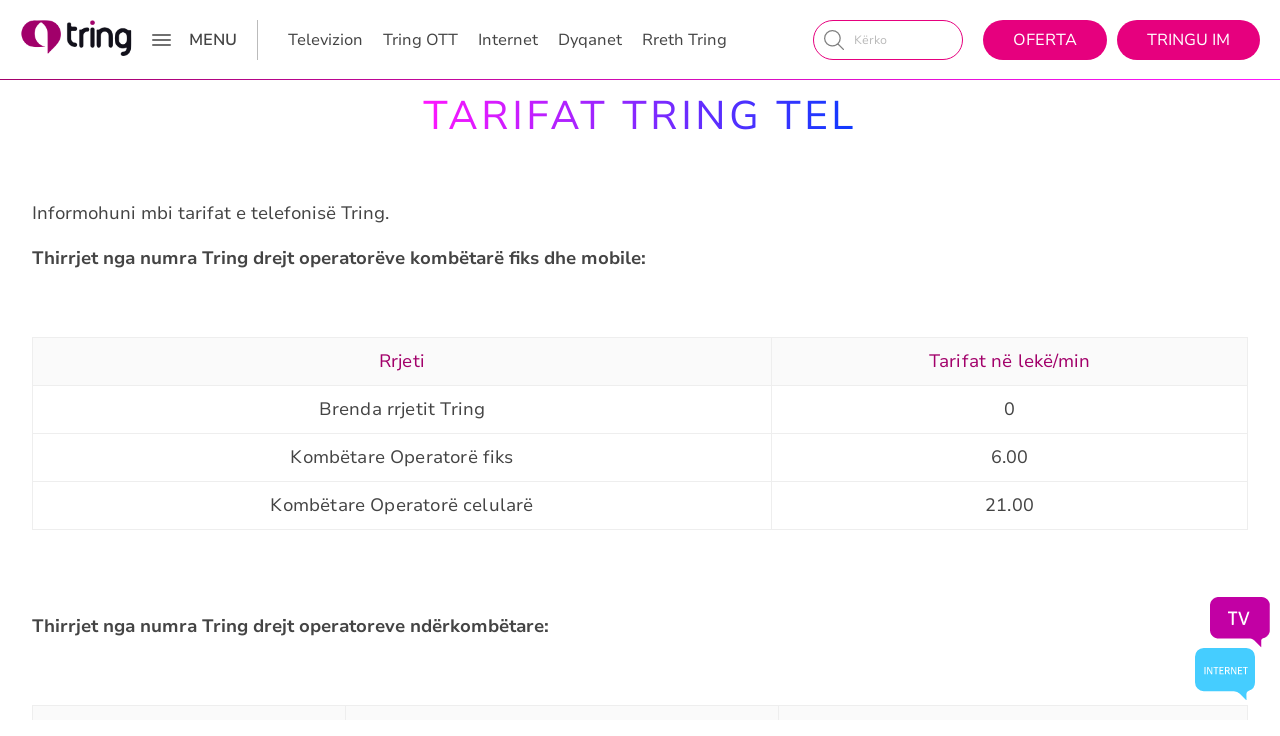

--- FILE ---
content_type: text/html; charset=UTF-8
request_url: https://tring.al/internet/tarifat-tring-tel/
body_size: 16418
content:

<!DOCTYPE html>
<html lang="en-US">
<head>
	<meta charset="UTF-8">
	<meta http-equiv="Content-Type" content="text/html; charset=UTF-8" />
	<meta name="viewport" content="width=device-width, initial-scale=1.0" />
	<meta name="google-site-verification" content="oK2y5ueZqO2o97BQT5GWrOivZLYQG9qao89KxzX0huc" />

    <style>
        html {
            --wp-admin--admin-bar--height: 0;
        }
    </style>
	<meta name='robots' content='index, follow, max-image-preview:large, max-snippet:-1, max-video-preview:-1' />

	<!-- This site is optimized with the Yoast SEO plugin v23.0 - https://yoast.com/wordpress/plugins/seo/ -->
	<title>Tarifat Tring Tel - Tring</title>
	<link rel="canonical" href="https://tring.al/internet/tarifat-tring-tel/" />
	<meta property="og:locale" content="en_US" />
	<meta property="og:type" content="article" />
	<meta property="og:title" content="Tarifat Tring Tel - Tring" />
	<meta property="og:url" content="https://tring.al/internet/tarifat-tring-tel/" />
	<meta property="og:site_name" content="Tring" />
	<meta property="article:publisher" content="https://www.facebook.com/TringDigital/" />
	<meta property="article:modified_time" content="2022-11-24T21:15:28+00:00" />
	<meta name="twitter:card" content="summary_large_image" />
	<meta name="twitter:site" content="@tringonline" />
	<meta name="twitter:label1" content="Est. reading time" />
	<meta name="twitter:data1" content="1 minute" />
	<script type="application/ld+json" class="yoast-schema-graph">{"@context":"https://schema.org","@graph":[{"@type":"WebPage","@id":"https://tring.al/internet/tarifat-tring-tel/","url":"https://tring.al/internet/tarifat-tring-tel/","name":"Tarifat Tring Tel - Tring","isPartOf":{"@id":"https://tring.al/#website"},"datePublished":"2022-05-27T07:56:34+00:00","dateModified":"2022-11-24T21:15:28+00:00","breadcrumb":{"@id":"https://tring.al/internet/tarifat-tring-tel/#breadcrumb"},"inLanguage":"en-US","potentialAction":[{"@type":"ReadAction","target":["https://tring.al/internet/tarifat-tring-tel/"]}]},{"@type":"BreadcrumbList","@id":"https://tring.al/internet/tarifat-tring-tel/#breadcrumb","itemListElement":[{"@type":"ListItem","position":1,"name":"Home","item":"https://tring.al/"},{"@type":"ListItem","position":2,"name":"Internet","item":"https://tring.al/internet/"},{"@type":"ListItem","position":3,"name":"Tarifat Tring Tel"}]},{"@type":"WebSite","@id":"https://tring.al/#website","url":"https://tring.al/","name":"Tring","description":"Gjithmonë me ty","publisher":{"@id":"https://tring.al/#organization"},"potentialAction":[{"@type":"SearchAction","target":{"@type":"EntryPoint","urlTemplate":"https://tring.al/?s={search_term_string}"},"query-input":"required name=search_term_string"}],"inLanguage":"en-US"},{"@type":"Organization","@id":"https://tring.al/#organization","name":"Tring","url":"https://tring.al/","logo":{"@type":"ImageObject","inLanguage":"en-US","@id":"https://tring.al/#/schema/logo/image/","url":"https://tring.al/wp-content/uploads/2024/02/cropped-logo-flat.png","contentUrl":"https://tring.al/wp-content/uploads/2024/02/cropped-logo-flat.png","width":356,"height":111,"caption":"Tring"},"image":{"@id":"https://tring.al/#/schema/logo/image/"},"sameAs":["https://www.facebook.com/TringDigital/","https://x.com/tringonline","https://www.instagram.com/tring_albania/","https://www.youtube.com/@TringDigitalTV","https://al.linkedin.com/company/tring-digital"]}]}</script>
	<!-- / Yoast SEO plugin. -->


<link rel='dns-prefetch' href='//unpkg.com' />
<link rel='dns-prefetch' href='//pro.fontawesome.com' />
<link rel="alternate" type="application/rss+xml" title="Tring &raquo; Feed" href="https://tring.al/feed/" />
<link rel="alternate" type="application/rss+xml" title="Tring &raquo; Comments Feed" href="https://tring.al/comments/feed/" />
<link rel="alternate" title="oEmbed (JSON)" type="application/json+oembed" href="https://tring.al/wp-json/oembed/1.0/embed?url=https%3A%2F%2Ftring.al%2Finternet%2Ftarifat-tring-tel%2F" />
<link rel="alternate" title="oEmbed (XML)" type="text/xml+oembed" href="https://tring.al/wp-json/oembed/1.0/embed?url=https%3A%2F%2Ftring.al%2Finternet%2Ftarifat-tring-tel%2F&#038;format=xml" />
		<!-- This site uses the Google Analytics by MonsterInsights plugin v9.10.0 - Using Analytics tracking - https://www.monsterinsights.com/ -->
							<script src="//www.googletagmanager.com/gtag/js?id=G-L8JJJREZVX"  data-cfasync="false" data-wpfc-render="false" type="text/javascript" async></script>
			<script data-cfasync="false" data-wpfc-render="false" type="text/javascript">
				var mi_version = '9.10.0';
				var mi_track_user = true;
				var mi_no_track_reason = '';
								var MonsterInsightsDefaultLocations = {"page_location":"https:\/\/tring.al\/internet\/tarifat-tring-tel\/"};
								if ( typeof MonsterInsightsPrivacyGuardFilter === 'function' ) {
					var MonsterInsightsLocations = (typeof MonsterInsightsExcludeQuery === 'object') ? MonsterInsightsPrivacyGuardFilter( MonsterInsightsExcludeQuery ) : MonsterInsightsPrivacyGuardFilter( MonsterInsightsDefaultLocations );
				} else {
					var MonsterInsightsLocations = (typeof MonsterInsightsExcludeQuery === 'object') ? MonsterInsightsExcludeQuery : MonsterInsightsDefaultLocations;
				}

								var disableStrs = [
										'ga-disable-G-L8JJJREZVX',
									];

				/* Function to detect opted out users */
				function __gtagTrackerIsOptedOut() {
					for (var index = 0; index < disableStrs.length; index++) {
						if (document.cookie.indexOf(disableStrs[index] + '=true') > -1) {
							return true;
						}
					}

					return false;
				}

				/* Disable tracking if the opt-out cookie exists. */
				if (__gtagTrackerIsOptedOut()) {
					for (var index = 0; index < disableStrs.length; index++) {
						window[disableStrs[index]] = true;
					}
				}

				/* Opt-out function */
				function __gtagTrackerOptout() {
					for (var index = 0; index < disableStrs.length; index++) {
						document.cookie = disableStrs[index] + '=true; expires=Thu, 31 Dec 2099 23:59:59 UTC; path=/';
						window[disableStrs[index]] = true;
					}
				}

				if ('undefined' === typeof gaOptout) {
					function gaOptout() {
						__gtagTrackerOptout();
					}
				}
								window.dataLayer = window.dataLayer || [];

				window.MonsterInsightsDualTracker = {
					helpers: {},
					trackers: {},
				};
				if (mi_track_user) {
					function __gtagDataLayer() {
						dataLayer.push(arguments);
					}

					function __gtagTracker(type, name, parameters) {
						if (!parameters) {
							parameters = {};
						}

						if (parameters.send_to) {
							__gtagDataLayer.apply(null, arguments);
							return;
						}

						if (type === 'event') {
														parameters.send_to = monsterinsights_frontend.v4_id;
							var hookName = name;
							if (typeof parameters['event_category'] !== 'undefined') {
								hookName = parameters['event_category'] + ':' + name;
							}

							if (typeof MonsterInsightsDualTracker.trackers[hookName] !== 'undefined') {
								MonsterInsightsDualTracker.trackers[hookName](parameters);
							} else {
								__gtagDataLayer('event', name, parameters);
							}
							
						} else {
							__gtagDataLayer.apply(null, arguments);
						}
					}

					__gtagTracker('js', new Date());
					__gtagTracker('set', {
						'developer_id.dZGIzZG': true,
											});
					if ( MonsterInsightsLocations.page_location ) {
						__gtagTracker('set', MonsterInsightsLocations);
					}
										__gtagTracker('config', 'G-L8JJJREZVX', {"forceSSL":"true","link_attribution":"true"} );
										window.gtag = __gtagTracker;										(function () {
						/* https://developers.google.com/analytics/devguides/collection/analyticsjs/ */
						/* ga and __gaTracker compatibility shim. */
						var noopfn = function () {
							return null;
						};
						var newtracker = function () {
							return new Tracker();
						};
						var Tracker = function () {
							return null;
						};
						var p = Tracker.prototype;
						p.get = noopfn;
						p.set = noopfn;
						p.send = function () {
							var args = Array.prototype.slice.call(arguments);
							args.unshift('send');
							__gaTracker.apply(null, args);
						};
						var __gaTracker = function () {
							var len = arguments.length;
							if (len === 0) {
								return;
							}
							var f = arguments[len - 1];
							if (typeof f !== 'object' || f === null || typeof f.hitCallback !== 'function') {
								if ('send' === arguments[0]) {
									var hitConverted, hitObject = false, action;
									if ('event' === arguments[1]) {
										if ('undefined' !== typeof arguments[3]) {
											hitObject = {
												'eventAction': arguments[3],
												'eventCategory': arguments[2],
												'eventLabel': arguments[4],
												'value': arguments[5] ? arguments[5] : 1,
											}
										}
									}
									if ('pageview' === arguments[1]) {
										if ('undefined' !== typeof arguments[2]) {
											hitObject = {
												'eventAction': 'page_view',
												'page_path': arguments[2],
											}
										}
									}
									if (typeof arguments[2] === 'object') {
										hitObject = arguments[2];
									}
									if (typeof arguments[5] === 'object') {
										Object.assign(hitObject, arguments[5]);
									}
									if ('undefined' !== typeof arguments[1].hitType) {
										hitObject = arguments[1];
										if ('pageview' === hitObject.hitType) {
											hitObject.eventAction = 'page_view';
										}
									}
									if (hitObject) {
										action = 'timing' === arguments[1].hitType ? 'timing_complete' : hitObject.eventAction;
										hitConverted = mapArgs(hitObject);
										__gtagTracker('event', action, hitConverted);
									}
								}
								return;
							}

							function mapArgs(args) {
								var arg, hit = {};
								var gaMap = {
									'eventCategory': 'event_category',
									'eventAction': 'event_action',
									'eventLabel': 'event_label',
									'eventValue': 'event_value',
									'nonInteraction': 'non_interaction',
									'timingCategory': 'event_category',
									'timingVar': 'name',
									'timingValue': 'value',
									'timingLabel': 'event_label',
									'page': 'page_path',
									'location': 'page_location',
									'title': 'page_title',
									'referrer' : 'page_referrer',
								};
								for (arg in args) {
																		if (!(!args.hasOwnProperty(arg) || !gaMap.hasOwnProperty(arg))) {
										hit[gaMap[arg]] = args[arg];
									} else {
										hit[arg] = args[arg];
									}
								}
								return hit;
							}

							try {
								f.hitCallback();
							} catch (ex) {
							}
						};
						__gaTracker.create = newtracker;
						__gaTracker.getByName = newtracker;
						__gaTracker.getAll = function () {
							return [];
						};
						__gaTracker.remove = noopfn;
						__gaTracker.loaded = true;
						window['__gaTracker'] = __gaTracker;
					})();
									} else {
										console.log("");
					(function () {
						function __gtagTracker() {
							return null;
						}

						window['__gtagTracker'] = __gtagTracker;
						window['gtag'] = __gtagTracker;
					})();
									}
			</script>
							<!-- / Google Analytics by MonsterInsights -->
		<style id='wp-img-auto-sizes-contain-inline-css' type='text/css'>
img:is([sizes=auto i],[sizes^="auto," i]){contain-intrinsic-size:3000px 1500px}
/*# sourceURL=wp-img-auto-sizes-contain-inline-css */
</style>
<style id='wp-emoji-styles-inline-css' type='text/css'>

	img.wp-smiley, img.emoji {
		display: inline !important;
		border: none !important;
		box-shadow: none !important;
		height: 1em !important;
		width: 1em !important;
		margin: 0 0.07em !important;
		vertical-align: -0.1em !important;
		background: none !important;
		padding: 0 !important;
	}
/*# sourceURL=wp-emoji-styles-inline-css */
</style>
<style id='wp-block-library-inline-css' type='text/css'>
:root{--wp-block-synced-color:#7a00df;--wp-block-synced-color--rgb:122,0,223;--wp-bound-block-color:var(--wp-block-synced-color);--wp-editor-canvas-background:#ddd;--wp-admin-theme-color:#007cba;--wp-admin-theme-color--rgb:0,124,186;--wp-admin-theme-color-darker-10:#006ba1;--wp-admin-theme-color-darker-10--rgb:0,107,160.5;--wp-admin-theme-color-darker-20:#005a87;--wp-admin-theme-color-darker-20--rgb:0,90,135;--wp-admin-border-width-focus:2px}@media (min-resolution:192dpi){:root{--wp-admin-border-width-focus:1.5px}}.wp-element-button{cursor:pointer}:root .has-very-light-gray-background-color{background-color:#eee}:root .has-very-dark-gray-background-color{background-color:#313131}:root .has-very-light-gray-color{color:#eee}:root .has-very-dark-gray-color{color:#313131}:root .has-vivid-green-cyan-to-vivid-cyan-blue-gradient-background{background:linear-gradient(135deg,#00d084,#0693e3)}:root .has-purple-crush-gradient-background{background:linear-gradient(135deg,#34e2e4,#4721fb 50%,#ab1dfe)}:root .has-hazy-dawn-gradient-background{background:linear-gradient(135deg,#faaca8,#dad0ec)}:root .has-subdued-olive-gradient-background{background:linear-gradient(135deg,#fafae1,#67a671)}:root .has-atomic-cream-gradient-background{background:linear-gradient(135deg,#fdd79a,#004a59)}:root .has-nightshade-gradient-background{background:linear-gradient(135deg,#330968,#31cdcf)}:root .has-midnight-gradient-background{background:linear-gradient(135deg,#020381,#2874fc)}:root{--wp--preset--font-size--normal:16px;--wp--preset--font-size--huge:42px}.has-regular-font-size{font-size:1em}.has-larger-font-size{font-size:2.625em}.has-normal-font-size{font-size:var(--wp--preset--font-size--normal)}.has-huge-font-size{font-size:var(--wp--preset--font-size--huge)}.has-text-align-center{text-align:center}.has-text-align-left{text-align:left}.has-text-align-right{text-align:right}.has-fit-text{white-space:nowrap!important}#end-resizable-editor-section{display:none}.aligncenter{clear:both}.items-justified-left{justify-content:flex-start}.items-justified-center{justify-content:center}.items-justified-right{justify-content:flex-end}.items-justified-space-between{justify-content:space-between}.screen-reader-text{border:0;clip-path:inset(50%);height:1px;margin:-1px;overflow:hidden;padding:0;position:absolute;width:1px;word-wrap:normal!important}.screen-reader-text:focus{background-color:#ddd;clip-path:none;color:#444;display:block;font-size:1em;height:auto;left:5px;line-height:normal;padding:15px 23px 14px;text-decoration:none;top:5px;width:auto;z-index:100000}html :where(.has-border-color){border-style:solid}html :where([style*=border-top-color]){border-top-style:solid}html :where([style*=border-right-color]){border-right-style:solid}html :where([style*=border-bottom-color]){border-bottom-style:solid}html :where([style*=border-left-color]){border-left-style:solid}html :where([style*=border-width]){border-style:solid}html :where([style*=border-top-width]){border-top-style:solid}html :where([style*=border-right-width]){border-right-style:solid}html :where([style*=border-bottom-width]){border-bottom-style:solid}html :where([style*=border-left-width]){border-left-style:solid}html :where(img[class*=wp-image-]){height:auto;max-width:100%}:where(figure){margin:0 0 1em}html :where(.is-position-sticky){--wp-admin--admin-bar--position-offset:var(--wp-admin--admin-bar--height,0px)}@media screen and (max-width:600px){html :where(.is-position-sticky){--wp-admin--admin-bar--position-offset:0px}}

/*# sourceURL=wp-block-library-inline-css */
</style><style id='global-styles-inline-css' type='text/css'>
:root{--wp--preset--aspect-ratio--square: 1;--wp--preset--aspect-ratio--4-3: 4/3;--wp--preset--aspect-ratio--3-4: 3/4;--wp--preset--aspect-ratio--3-2: 3/2;--wp--preset--aspect-ratio--2-3: 2/3;--wp--preset--aspect-ratio--16-9: 16/9;--wp--preset--aspect-ratio--9-16: 9/16;--wp--preset--color--black: #000000;--wp--preset--color--cyan-bluish-gray: #abb8c3;--wp--preset--color--white: #ffffff;--wp--preset--color--pale-pink: #f78da7;--wp--preset--color--vivid-red: #cf2e2e;--wp--preset--color--luminous-vivid-orange: #ff6900;--wp--preset--color--luminous-vivid-amber: #fcb900;--wp--preset--color--light-green-cyan: #7bdcb5;--wp--preset--color--vivid-green-cyan: #00d084;--wp--preset--color--pale-cyan-blue: #8ed1fc;--wp--preset--color--vivid-cyan-blue: #0693e3;--wp--preset--color--vivid-purple: #9b51e0;--wp--preset--gradient--vivid-cyan-blue-to-vivid-purple: linear-gradient(135deg,rgb(6,147,227) 0%,rgb(155,81,224) 100%);--wp--preset--gradient--light-green-cyan-to-vivid-green-cyan: linear-gradient(135deg,rgb(122,220,180) 0%,rgb(0,208,130) 100%);--wp--preset--gradient--luminous-vivid-amber-to-luminous-vivid-orange: linear-gradient(135deg,rgb(252,185,0) 0%,rgb(255,105,0) 100%);--wp--preset--gradient--luminous-vivid-orange-to-vivid-red: linear-gradient(135deg,rgb(255,105,0) 0%,rgb(207,46,46) 100%);--wp--preset--gradient--very-light-gray-to-cyan-bluish-gray: linear-gradient(135deg,rgb(238,238,238) 0%,rgb(169,184,195) 100%);--wp--preset--gradient--cool-to-warm-spectrum: linear-gradient(135deg,rgb(74,234,220) 0%,rgb(151,120,209) 20%,rgb(207,42,186) 40%,rgb(238,44,130) 60%,rgb(251,105,98) 80%,rgb(254,248,76) 100%);--wp--preset--gradient--blush-light-purple: linear-gradient(135deg,rgb(255,206,236) 0%,rgb(152,150,240) 100%);--wp--preset--gradient--blush-bordeaux: linear-gradient(135deg,rgb(254,205,165) 0%,rgb(254,45,45) 50%,rgb(107,0,62) 100%);--wp--preset--gradient--luminous-dusk: linear-gradient(135deg,rgb(255,203,112) 0%,rgb(199,81,192) 50%,rgb(65,88,208) 100%);--wp--preset--gradient--pale-ocean: linear-gradient(135deg,rgb(255,245,203) 0%,rgb(182,227,212) 50%,rgb(51,167,181) 100%);--wp--preset--gradient--electric-grass: linear-gradient(135deg,rgb(202,248,128) 0%,rgb(113,206,126) 100%);--wp--preset--gradient--midnight: linear-gradient(135deg,rgb(2,3,129) 0%,rgb(40,116,252) 100%);--wp--preset--font-size--small: 13px;--wp--preset--font-size--medium: 20px;--wp--preset--font-size--large: 36px;--wp--preset--font-size--x-large: 42px;--wp--preset--spacing--20: 0.44rem;--wp--preset--spacing--30: 0.67rem;--wp--preset--spacing--40: 1rem;--wp--preset--spacing--50: 1.5rem;--wp--preset--spacing--60: 2.25rem;--wp--preset--spacing--70: 3.38rem;--wp--preset--spacing--80: 5.06rem;--wp--preset--shadow--natural: 6px 6px 9px rgba(0, 0, 0, 0.2);--wp--preset--shadow--deep: 12px 12px 50px rgba(0, 0, 0, 0.4);--wp--preset--shadow--sharp: 6px 6px 0px rgba(0, 0, 0, 0.2);--wp--preset--shadow--outlined: 6px 6px 0px -3px rgb(255, 255, 255), 6px 6px rgb(0, 0, 0);--wp--preset--shadow--crisp: 6px 6px 0px rgb(0, 0, 0);}:where(.is-layout-flex){gap: 0.5em;}:where(.is-layout-grid){gap: 0.5em;}body .is-layout-flex{display: flex;}.is-layout-flex{flex-wrap: wrap;align-items: center;}.is-layout-flex > :is(*, div){margin: 0;}body .is-layout-grid{display: grid;}.is-layout-grid > :is(*, div){margin: 0;}:where(.wp-block-columns.is-layout-flex){gap: 2em;}:where(.wp-block-columns.is-layout-grid){gap: 2em;}:where(.wp-block-post-template.is-layout-flex){gap: 1.25em;}:where(.wp-block-post-template.is-layout-grid){gap: 1.25em;}.has-black-color{color: var(--wp--preset--color--black) !important;}.has-cyan-bluish-gray-color{color: var(--wp--preset--color--cyan-bluish-gray) !important;}.has-white-color{color: var(--wp--preset--color--white) !important;}.has-pale-pink-color{color: var(--wp--preset--color--pale-pink) !important;}.has-vivid-red-color{color: var(--wp--preset--color--vivid-red) !important;}.has-luminous-vivid-orange-color{color: var(--wp--preset--color--luminous-vivid-orange) !important;}.has-luminous-vivid-amber-color{color: var(--wp--preset--color--luminous-vivid-amber) !important;}.has-light-green-cyan-color{color: var(--wp--preset--color--light-green-cyan) !important;}.has-vivid-green-cyan-color{color: var(--wp--preset--color--vivid-green-cyan) !important;}.has-pale-cyan-blue-color{color: var(--wp--preset--color--pale-cyan-blue) !important;}.has-vivid-cyan-blue-color{color: var(--wp--preset--color--vivid-cyan-blue) !important;}.has-vivid-purple-color{color: var(--wp--preset--color--vivid-purple) !important;}.has-black-background-color{background-color: var(--wp--preset--color--black) !important;}.has-cyan-bluish-gray-background-color{background-color: var(--wp--preset--color--cyan-bluish-gray) !important;}.has-white-background-color{background-color: var(--wp--preset--color--white) !important;}.has-pale-pink-background-color{background-color: var(--wp--preset--color--pale-pink) !important;}.has-vivid-red-background-color{background-color: var(--wp--preset--color--vivid-red) !important;}.has-luminous-vivid-orange-background-color{background-color: var(--wp--preset--color--luminous-vivid-orange) !important;}.has-luminous-vivid-amber-background-color{background-color: var(--wp--preset--color--luminous-vivid-amber) !important;}.has-light-green-cyan-background-color{background-color: var(--wp--preset--color--light-green-cyan) !important;}.has-vivid-green-cyan-background-color{background-color: var(--wp--preset--color--vivid-green-cyan) !important;}.has-pale-cyan-blue-background-color{background-color: var(--wp--preset--color--pale-cyan-blue) !important;}.has-vivid-cyan-blue-background-color{background-color: var(--wp--preset--color--vivid-cyan-blue) !important;}.has-vivid-purple-background-color{background-color: var(--wp--preset--color--vivid-purple) !important;}.has-black-border-color{border-color: var(--wp--preset--color--black) !important;}.has-cyan-bluish-gray-border-color{border-color: var(--wp--preset--color--cyan-bluish-gray) !important;}.has-white-border-color{border-color: var(--wp--preset--color--white) !important;}.has-pale-pink-border-color{border-color: var(--wp--preset--color--pale-pink) !important;}.has-vivid-red-border-color{border-color: var(--wp--preset--color--vivid-red) !important;}.has-luminous-vivid-orange-border-color{border-color: var(--wp--preset--color--luminous-vivid-orange) !important;}.has-luminous-vivid-amber-border-color{border-color: var(--wp--preset--color--luminous-vivid-amber) !important;}.has-light-green-cyan-border-color{border-color: var(--wp--preset--color--light-green-cyan) !important;}.has-vivid-green-cyan-border-color{border-color: var(--wp--preset--color--vivid-green-cyan) !important;}.has-pale-cyan-blue-border-color{border-color: var(--wp--preset--color--pale-cyan-blue) !important;}.has-vivid-cyan-blue-border-color{border-color: var(--wp--preset--color--vivid-cyan-blue) !important;}.has-vivid-purple-border-color{border-color: var(--wp--preset--color--vivid-purple) !important;}.has-vivid-cyan-blue-to-vivid-purple-gradient-background{background: var(--wp--preset--gradient--vivid-cyan-blue-to-vivid-purple) !important;}.has-light-green-cyan-to-vivid-green-cyan-gradient-background{background: var(--wp--preset--gradient--light-green-cyan-to-vivid-green-cyan) !important;}.has-luminous-vivid-amber-to-luminous-vivid-orange-gradient-background{background: var(--wp--preset--gradient--luminous-vivid-amber-to-luminous-vivid-orange) !important;}.has-luminous-vivid-orange-to-vivid-red-gradient-background{background: var(--wp--preset--gradient--luminous-vivid-orange-to-vivid-red) !important;}.has-very-light-gray-to-cyan-bluish-gray-gradient-background{background: var(--wp--preset--gradient--very-light-gray-to-cyan-bluish-gray) !important;}.has-cool-to-warm-spectrum-gradient-background{background: var(--wp--preset--gradient--cool-to-warm-spectrum) !important;}.has-blush-light-purple-gradient-background{background: var(--wp--preset--gradient--blush-light-purple) !important;}.has-blush-bordeaux-gradient-background{background: var(--wp--preset--gradient--blush-bordeaux) !important;}.has-luminous-dusk-gradient-background{background: var(--wp--preset--gradient--luminous-dusk) !important;}.has-pale-ocean-gradient-background{background: var(--wp--preset--gradient--pale-ocean) !important;}.has-electric-grass-gradient-background{background: var(--wp--preset--gradient--electric-grass) !important;}.has-midnight-gradient-background{background: var(--wp--preset--gradient--midnight) !important;}.has-small-font-size{font-size: var(--wp--preset--font-size--small) !important;}.has-medium-font-size{font-size: var(--wp--preset--font-size--medium) !important;}.has-large-font-size{font-size: var(--wp--preset--font-size--large) !important;}.has-x-large-font-size{font-size: var(--wp--preset--font-size--x-large) !important;}
/*# sourceURL=global-styles-inline-css */
</style>

<style id='classic-theme-styles-inline-css' type='text/css'>
/*! This file is auto-generated */
.wp-block-button__link{color:#fff;background-color:#32373c;border-radius:9999px;box-shadow:none;text-decoration:none;padding:calc(.667em + 2px) calc(1.333em + 2px);font-size:1.125em}.wp-block-file__button{background:#32373c;color:#fff;text-decoration:none}
/*# sourceURL=/wp-includes/css/classic-themes.min.css */
</style>
<link rel='stylesheet' id='chaty-front-css-css' href='https://tring.al/wp-content/plugins/chaty/css/chaty-front.min.css?ver=3.2.61719996057' type='text/css' media='all' />
<link rel='stylesheet' id='contact-form-7-css' href='https://tring.al/wp-content/plugins/contact-form-7/includes/css/styles.css?ver=5.9.6' type='text/css' media='all' />
<link rel='stylesheet' id='styles-css' href='https://tring.al/wp-content/themes/tring/style.css?ver=6.9' type='text/css' media='all' />
<link rel='stylesheet' id='style-timeline-css' href='https://tring.al/wp-content/themes/tring/style/timeline.css?ver=6.9' type='text/css' media='all' />
<link rel='stylesheet' id='style-main-css' href='https://tring.al/wp-content/themes/tring/style/main.css?ver=6.9' type='text/css' media='all' />
<link rel='stylesheet' id='style-slider-css' href='https://unpkg.com/swiper@8/swiper-bundle.min.css?ver=6.9' type='text/css' media='all' />
<link rel='stylesheet' id='style-fontawesome-css' href='https://pro.fontawesome.com/releases/v5.15.3/css/all.css?ver=6.9' type='text/css' media='all' />
<link rel='stylesheet' id='js_composer_front-css' href='https://tring.al/wp-content/plugins/js_composer/assets/css/js_composer.min.css?ver=6.7.0' type='text/css' media='all' />
<script type="text/javascript" src="https://tring.al/wp-content/plugins/google-analytics-for-wordpress/assets/js/frontend-gtag.min.js?ver=9.10.0" id="monsterinsights-frontend-script-js" async="async" data-wp-strategy="async"></script>
<script data-cfasync="false" data-wpfc-render="false" type="text/javascript" id='monsterinsights-frontend-script-js-extra'>/* <![CDATA[ */
var monsterinsights_frontend = {"js_events_tracking":"true","download_extensions":"doc,pdf,ppt,zip,xls,docx,pptx,xlsx","inbound_paths":"[{\"path\":\"\\\/go\\\/\",\"label\":\"affiliate\"},{\"path\":\"\\\/recommend\\\/\",\"label\":\"affiliate\"}]","home_url":"https:\/\/tring.al","hash_tracking":"false","v4_id":"G-L8JJJREZVX"};/* ]]> */
</script>
<script type="text/javascript" src="https://tring.al/wp-content/themes/tring/js/jquery.js" id="jquery-js"></script>
<link rel="https://api.w.org/" href="https://tring.al/wp-json/" /><link rel="alternate" title="JSON" type="application/json" href="https://tring.al/wp-json/wp/v2/pages/468" /><link rel="EditURI" type="application/rsd+xml" title="RSD" href="https://tring.al/xmlrpc.php?rsd" />
<meta name="generator" content="WordPress 6.9" />
<link rel='shortlink' href='https://tring.al/?p=468' />
<meta name="generator" content="Powered by WPBakery Page Builder - drag and drop page builder for WordPress."/>
<link rel="icon" href="https://tring.al/wp-content/uploads/2022/05/cropped-fav-32x32.png" sizes="32x32" />
<link rel="icon" href="https://tring.al/wp-content/uploads/2022/05/cropped-fav-192x192.png" sizes="192x192" />
<link rel="apple-touch-icon" href="https://tring.al/wp-content/uploads/2022/05/cropped-fav-180x180.png" />
<meta name="msapplication-TileImage" content="https://tring.al/wp-content/uploads/2022/05/cropped-fav-270x270.png" />
<noscript><style> .wpb_animate_when_almost_visible { opacity: 1; }</style></noscript></head>
<body class="wp-singular page-template-default page page-id-468 page-child parent-pageid-10 wp-custom-logo wp-theme-tring cpage wpb-js-composer js-comp-ver-6.7.0 vc_responsive">
    	<header class="main-header ">
        <div class="header">
            <div class="header__left">
                <div class="header__logo">
                    <a href="https://tring.al"><img src="https://tring.al/wp-content/uploads/2024/02/cropped-logo-flat.png" alt="Tring" /></a>                </div>
                <div class="burger-menu">
                    <div class="burger-icon">
                        <span></span>
                        <span></span>
                        <span></span>
                    </div>
                    <span>Menu</span>
                </div>
                <div class="divider h mx-20"></div>
                                                                    <div class="header__nav aic"><ul id="primary-menu" class="main-menu"><li id="menu-item-16" class="menu-item menu-item-type-post_type menu-item-object-page menu-item-16"><a href="https://tring.al/televizion/">Televizion</a></li>
<li id="menu-item-1471" class="menu-item menu-item-type-post_type menu-item-object-page menu-item-1471"><a href="https://tring.al/tring-ott/">Tring OTT</a></li>
<li id="menu-item-17" class="menu-item menu-item-type-post_type menu-item-object-page current-page-ancestor menu-item-17"><a href="https://tring.al/internet/">Internet</a></li>
<li id="menu-item-19" class="menu-item menu-item-type-post_type menu-item-object-page menu-item-19"><a href="https://tring.al/shops/">Dyqanet</a></li>
<li id="menu-item-4878" class="menu-item menu-item-type-post_type menu-item-object-page menu-item-4878"><a href="https://tring.al/rreth-tring/">Rreth Tring</a></li>
</ul></div>                            </div>
            <div class="header__right">
                <div class="header__search">
                    <form role="search" method="get" id="searchform" class="search-form" action="/">
                        <label class="screen-reader-text" for="s"></label>
                        <input name="s" id="s" type="text" placeholder="Kërko" style="background: 10px center no-repeat url('https://tring.al/wp-content/themes/tring/img/icons/search-icon.svg')">
                        <input id="searchsubmit" value="Search" type="submit" hidden>
                    </form>
                </div>
                                    <div class="header__button">
                        <a href="https://tring.al/oferta/" class="btn uppercase fw-6">Oferta</a>
                    </div>
				                    <div class="header__button tringuim">
                        <a href="https://tring.al/tringuim/login" class="btn uppercase fw-6">Tringu Im</a>
                    </div>
                            </div>
        </div>
                <div class="navigation-menu">
            <div class="go-back" onclick="navGoBack(this)">
                <div class="icon arrow-back"></div>
                <span>Kthehu tek menu</span>
            </div>
			            <div class="all-menu">
                <div class="menu-sections">
                    <ul>
						<li data-id="" class="active" onclick="navMenuClick(this, 't1')"><div class="navigation-menu-item"">Televizion<div class="icon arrow-forward"></div></div></li><li data-id=""  onclick="navMenuClick(this, 't2')"><div class="navigation-menu-item"">Internet<div class="icon arrow-forward"></div></div></li><li data-id=""  onclick="navMenuClick(this, 't3')"><div class="navigation-menu-item"">Tring OTT<div class="icon arrow-forward"></div></div></li><li data-id=""  onclick="navMenuClick(this, 't4')"><div class="navigation-menu-item"">Dyqanet<div class="icon arrow-forward"></div></div></li><li data-id=""  onclick="navMenuClick(this, 't5')"><div class="navigation-menu-item"">Rreth Tring<div class="icon arrow-forward"></div></div></li><li data-id=""  onclick="navMenuClick(this, 't6')"><div class="navigation-menu-item"">News<div class="icon arrow-forward"></div></div></li>                    </ul>
                </div>
                <div class="category-sections">
					<div class="category_nav t1 active"><div class="section-title">Ti je në <b><a href="https://tring.al/televizion">Televizion</a></b></div><div class="category_nav_menu"><ul id="primary-menu" class="main-menu"><li id="menu-item-334" class="menu-item menu-item-type-custom menu-item-object-custom menu-item-has-children menu-item-334"><a href="#">Kategoritë</a>
<ul class="sub-menu">
	<li id="menu-item-3840" class="menu-item menu-item-type-post_type menu-item-object-page menu-item-3840"><a href="https://tring.al/televizion/sport/">Sport</a></li>
	<li id="menu-item-1263" class="menu-item menu-item-type-post_type menu-item-object-page menu-item-1263"><a href="https://tring.al/televizion/seriale/">Seriale</a></li>
	<li id="menu-item-478" class="menu-item menu-item-type-post_type menu-item-object-page menu-item-478"><a href="https://tring.al/televizion/filma/">Filma</a></li>
	<li id="menu-item-477" class="menu-item menu-item-type-post_type menu-item-object-page menu-item-477"><a href="https://tring.al/televizion/femije/">Fëmijë</a></li>
	<li id="menu-item-480" class="menu-item menu-item-type-post_type menu-item-object-page menu-item-480"><a href="https://tring.al/televizion/lifestyle-2/">LifeStyle-Art</a></li>
	<li id="menu-item-476" class="menu-item menu-item-type-post_type menu-item-object-page menu-item-476"><a href="https://tring.al/televizion/dokumentar/">Dokumentar</a></li>
</ul>
</li>
<li id="menu-item-335" class="menu-item menu-item-type-custom menu-item-object-custom menu-item-has-children menu-item-335"><a href="#">Platformat</a>
<ul class="sub-menu">
	<li id="menu-item-889" class="menu-item menu-item-type-post_type menu-item-object-page menu-item-889"><a href="https://tring.al/televizion/platforma-tokesore/">Tokësore</a></li>
	<li id="menu-item-888" class="menu-item menu-item-type-post_type menu-item-object-page menu-item-888"><a href="https://tring.al/televizion/platforma-satelitore/">Satelitore</a></li>
	<li id="menu-item-1015" class="menu-item menu-item-type-post_type menu-item-object-page menu-item-1015"><a href="https://tring.al/tring-ott/">Tring OTT</a></li>
	<li id="menu-item-3566" class="menu-item menu-item-type-custom menu-item-object-custom menu-item-3566"><a href="https://tring.al/business/">Tring Biznes</a></li>
</ul>
</li>
<li id="menu-item-482" class="menu-item menu-item-type-post_type menu-item-object-page menu-item-has-children menu-item-482"><a href="https://tring.al/televizion/prodhimet-tring/">Prodhimet Tring</a>
<ul class="sub-menu">
	<li id="menu-item-342" class="menu-item menu-item-type-custom menu-item-object-custom menu-item-342"><a href="/televizion/prodhimet-tring/">Fëmijë</a></li>
	<li id="menu-item-3184" class="menu-item menu-item-type-custom menu-item-object-custom menu-item-3184"><a href="/televizion/prodhimet-tring/">Humorë</a></li>
	<li id="menu-item-3185" class="menu-item menu-item-type-custom menu-item-object-custom menu-item-3185"><a href="/televizion/prodhimet-tring/">Sport</a></li>
	<li id="menu-item-3186" class="menu-item menu-item-type-custom menu-item-object-custom menu-item-3186"><a href="/televizion/prodhimet-tring/">Lifestyle</a></li>
	<li id="menu-item-3188" class="menu-item menu-item-type-custom menu-item-object-custom menu-item-3188"><a href="/televizion/prodhimet-tring/">Kuzhinë</a></li>
	<li id="menu-item-3189" class="menu-item menu-item-type-custom menu-item-object-custom menu-item-3189"><a href="/televizion/prodhimet-tring/">Konkurse</a></li>
</ul>
</li>
</ul></div></div><div class="category_nav t2"><div class="section-title">Ti je në <b><a href="https://tring.al/internet">Internet</a></b></div><div class="category_nav_menu"><ul id="primary-menu" class="main-menu"><li id="menu-item-365" class="menu-item menu-item-type-custom menu-item-object-custom menu-item-has-children menu-item-365"><a href="#hide">Menu</a>
<ul class="sub-menu">
	<li id="menu-item-353" class="menu-item menu-item-type-custom menu-item-object-custom menu-item-353"><a href="https://tring.al/internet/#ofertat_internet">Zbulo Ofertat</a></li>
	<li id="menu-item-944" class="menu-item menu-item-type-post_type menu-item-object-page menu-item-944"><a href="https://tring.al/internet/safe-internet/">Safe Internet</a></li>
	<li id="menu-item-1004" class="menu-item menu-item-type-post_type menu-item-object-page menu-item-1004"><a href="https://tring.al/smart-home/">Smart Home</a></li>
	<li id="menu-item-357" class="menu-item menu-item-type-custom menu-item-object-custom menu-item-357"><a href="https://speed.tring.al/">Testo Shpejtësinë</a></li>
</ul>
</li>
<li id="menu-item-366" class="menu-item menu-item-type-custom menu-item-object-custom menu-item-has-children menu-item-366"><a href="#hide">Menu</a>
<ul class="sub-menu">
	<li id="menu-item-5199" class="menu-item menu-item-type-post_type menu-item-object-page menu-item-5199"><a href="https://tring.al/biznese/">Tring Biznese</a></li>
	<li id="menu-item-5234" class="menu-item menu-item-type-post_type menu-item-object-page menu-item-5234"><a href="https://tring.al/internet-biznese/">Internet</a></li>
	<li id="menu-item-5233" class="menu-item menu-item-type-post_type menu-item-object-page menu-item-5233"><a href="https://tring.al/tring-telefoni/">Telefoni</a></li>
	<li id="menu-item-5232" class="menu-item menu-item-type-post_type menu-item-object-page menu-item-5232"><a href="https://tring.al/tring-sat/">Tring Sat</a></li>
	<li id="menu-item-5231" class="menu-item menu-item-type-post_type menu-item-object-page menu-item-5231"><a href="https://tring.al/tring-vpn/">VPN</a></li>
	<li id="menu-item-5230" class="menu-item menu-item-type-post_type menu-item-object-page menu-item-5230"><a href="https://tring.al/tring-hosting/">Hosting</a></li>
	<li id="menu-item-5229" class="menu-item menu-item-type-post_type menu-item-object-page menu-item-5229"><a href="https://tring.al/flota-gps/">Flota GPS</a></li>
	<li id="menu-item-5228" class="menu-item menu-item-type-post_type menu-item-object-page menu-item-5228"><a href="https://tring.al/wi-fi-i-menaxhuar/">Wi-Fi i Menaxhuar</a></li>
</ul>
</li>
<li id="menu-item-368" class="menu-item menu-item-type-custom menu-item-object-custom current-menu-ancestor current-menu-parent menu-item-has-children menu-item-368"><a href="#hide">Menu</a>
<ul class="sub-menu">
	<li id="menu-item-360" class="menu-item menu-item-type-custom menu-item-object-custom menu-item-360"><a href="/internet/#telefoni">Tring Telefoni</a></li>
	<li id="menu-item-484" class="menu-item menu-item-type-post_type menu-item-object-page current-menu-item page_item page-item-468 current_page_item menu-item-484"><a href="https://tring.al/internet/tarifat-tring-tel/" aria-current="page">Tarifat</a></li>
</ul>
</li>
</ul></div></div><div class="category_nav t3"><div class="section-title">Ti je në <b>Tring OTT</b></div><div class="category_nav_menu"><ul id="primary-menu" class="main-menu"><li id="menu-item-3795" class="menu-item menu-item-type-post_type menu-item-object-page menu-item-3795"><a href="https://tring.al/tring-ott/">Tring OTT</a></li>
</ul></div></div><div class="category_nav t4"><div class="section-title">Ti je në <b>Dyqanet</b></div><div class="category_nav_menu"><ul id="primary-menu" class="main-menu"><li id="menu-item-3893" class="menu-item menu-item-type-custom menu-item-object-custom menu-item-has-children menu-item-3893"><a href="https://tring.al/shops/#dyqanet">Dyqanet Tring</a>
<ul class="sub-menu">
	<li id="menu-item-3894" class="menu-item menu-item-type-custom menu-item-object-custom menu-item-3894"><a href="https://tring.al/shops/#distributoret">Distributorët</a></li>
	<li id="menu-item-3895" class="menu-item menu-item-type-custom menu-item-object-custom menu-item-3895"><a href="https://tring.al/shops/#distributoret_jasht">Distributorët jashtë shqipërisë</a></li>
</ul>
</li>
</ul></div></div><div class="category_nav t5"><div class="section-title">Ti je në <b>Rreth Tring</b></div><div class="category_nav_menu"><ul id="primary-menu" class="main-menu"><li id="menu-item-6073" class="menu-item menu-item-type-post_type menu-item-object-page menu-item-has-children menu-item-6073"><a href="https://tring.al/rreth-tring/">Rreth Tring</a>
<ul class="sub-menu">
	<li id="menu-item-4175" class="menu-item menu-item-type-custom menu-item-object-custom menu-item-4175"><a href="https://tring.al/rreth-tring/#1667736162009-f719b98e-ea58">Misioni</a></li>
	<li id="menu-item-4176" class="menu-item menu-item-type-custom menu-item-object-custom menu-item-4176"><a href="https://tring.al/rreth-tring/#1667736183169-a54953be-5869">Brandi</a></li>
	<li id="menu-item-4177" class="menu-item menu-item-type-custom menu-item-object-custom menu-item-4177"><a href="https://tring.al/rreth-tring/#1667736190698-89da200b-47ba">Teknologjia</a></li>
	<li id="menu-item-4178" class="menu-item menu-item-type-custom menu-item-object-custom menu-item-4178"><a href="https://tring.al/rreth-tring/#1667736197523-e8d634c7-f484">Përgjegjësia Sociale</a></li>
	<li id="menu-item-4179" class="menu-item menu-item-type-custom menu-item-object-custom menu-item-4179"><a href="https://tring.al/rreth-tring/#1722258023481-52dc59d6-a420">Karriera</a></li>
</ul>
</li>
</ul></div></div><div class="category_nav t6"><div class="section-title">Ti je në <b>News</b></div><div class="category_nav_menu"><ul id="primary-menu" class="main-menu"><li id="menu-item-4161" class="menu-item menu-item-type-custom menu-item-object-custom menu-item-has-children menu-item-4161"><a href="https://news.tring.al/">Tring News</a>
<ul class="sub-menu">
	<li id="menu-item-4162" class="menu-item menu-item-type-custom menu-item-object-custom menu-item-4162"><a href="https://news.tring.al/sport/">Sport</a></li>
	<li id="menu-item-4163" class="menu-item menu-item-type-custom menu-item-object-custom menu-item-4163"><a href="https://news.tring.al/showbiz/">Showbiz</a></li>
	<li id="menu-item-4164" class="menu-item menu-item-type-custom menu-item-object-custom menu-item-4164"><a href="https://news.tring.al/lifestyle/">Lifestyle</a></li>
</ul>
</li>
</ul></div></div>                </div>
            </div>
        </div>
	</header>
    <div class="main-content">
<div class="container">
<article id="post-468" class="single-page post-468 page type-page status-publish hentry">
        
	<div class="entry-content">
		<section class="vc_section"><div class="vc_row wpb_row vc_row-fluid mgt-vc-row-4806"><div class="wpb_column vc_column_container vc_col-sm-12"><div class="vc_column-inner"><div class="wpb_wrapper"><div class="text-heading a-center"><h2 class="title m:fs-28" style="font-size:40px;background: linear-gradient(90deg,#FF16FF ,#0D3AFF);-webkit-background-clip: text;-webkit-text-fill-color: transparent;display: inline-block;letter-spacing: 3px;">TARIFAT TRING TEL</h2></div></div></div></div></div><div class="vc_row wpb_row vc_row-fluid mgt-vc-row-4095"><div class="wpb_column vc_column_container vc_col-sm-12"><div class="vc_column-inner"><div class="wpb_wrapper">
	<div class="wpb_text_column wpb_content_element " >
		<div class="wpb_wrapper">
			<p>Informohuni mbi tarifat e telefonisë Tring.</p>
<p><strong>Thirrjet nga numra Tring drejt operatorëve kombëtarë fiks dhe mobile:</strong></p>

		</div>
	</div>
</div></div></div></div><div class="vc_row wpb_row vc_row-fluid mgt-vc-row-4705"><div class="wpb_column vc_column_container vc_col-sm-12"><div class="vc_column-inner"><div class="wpb_wrapper">
	<div class="wpb_text_column wpb_content_element " >
		<div class="wpb_wrapper">
			<table class="table center">
<thead>
<tr>
<th>Rrjeti</th>
<th>Tarifat në lekë/min</th>
</tr>
</thead>
<tbody>
<tr>
<td>Brenda rrjetit Tring</td>
<td>0</td>
</tr>
<tr>
<td>Kombëtare Operatorë fiks</td>
<td>6.00</td>
</tr>
<tr>
<td>Kombëtare Operatorë celularë</td>
<td>21.00</td>
</tr>
</tbody>
</table>

		</div>
	</div>
</div></div></div></div><div class="vc_row wpb_row vc_row-fluid mgt-vc-row-1569"><div class="wpb_column vc_column_container vc_col-sm-12"><div class="vc_column-inner"><div class="wpb_wrapper">
	<div class="wpb_text_column wpb_content_element " >
		<div class="wpb_wrapper">
			<p><strong>Thirrjet nga numra Tring drejt operatoreve ndërkombëtare:</strong></p>

		</div>
	</div>
</div></div></div></div><div class="vc_row wpb_row vc_row-fluid mgt-vc-row-753"><div class="wpb_column vc_column_container vc_col-sm-12"><div class="vc_column-inner"><div class="wpb_wrapper">
	<div class="wpb_text_column wpb_content_element " >
		<div class="wpb_wrapper">
			<table class="table center">
<thead>
<tr>
<th>Shteti</th>
<th>Fiks</th>
<th>Mobile</th>
</tr>
</thead>
<tbody>
<tr>
<td>Itali</td>
<td>8.50 lekë/min</td>
<td>20.00 lekë/min</td>
</tr>
<tr>
<td>Greqi</td>
<td>8.50 lekë/min</td>
<td>20.00 lekë/min</td>
</tr>
<tr>
<td>Gjermani</td>
<td>8.50 lekë/min</td>
<td>20.00 lekë/min</td>
</tr>
<tr>
<td>Francë</td>
<td>8.50 lekë/min</td>
<td>20.00 lekë/min</td>
</tr>
<tr>
<td>Austri</td>
<td>8.50 lekë/min</td>
<td>20.00 lekë/min</td>
</tr>
<tr>
<td>Angli</td>
<td>8.50 lekë/min</td>
<td>20.00 lekë/min</td>
</tr>
<tr>
<td>SHBA</td>
<td>7.00 lekë/min</td>
<td>7.00 lekë/min</td>
</tr>
<tr>
<td>Kanada</td>
<td>7.00 lekë/min</td>
<td>7.00 lekë/min</td>
</tr>
</tbody>
</table>

		</div>
	</div>
</div></div></div></div></section>
	</div><!-- .entry-content -->

	<footer class="entry-footer default-max-width">
			</footer><!-- .entry-footer -->
</article><!-- #post-468 -->
</div>

</div>
<div class="modal" id="footer-modal" tabindex="-1" role="dialog" aria-hidden="true">
    <div class="modal_bg"  onclick="closeModal(this, 2)"></div>
    <div class="modal-dialog">
        <div class="modal-content">
            <div class="modal-header">
                <h5 class="modal-title">Title</h5>
                <button type="button" class="close" aria-label="Close" onclick="closeModal(this, 1)">
                    <span aria-hidden="true">&times;</span>
                </button>
            </div>
            <div class="modal-body"></div>
        </div>
    </div>
</div>
<footer class="footer">
	<div class="container">
		<div class="top-footer aic"><ul id="footer-menu" class="footer-menu"><li id="menu-item-237" class="menu-item menu-item-type-post_type menu-item-object-page menu-item-has-children menu-item-237"><a href="https://tring.al/televizion/">Televizion</a>
<ul class="sub-menu">
	<li id="menu-item-730" class="menu-item menu-item-type-post_type menu-item-object-page menu-item-730"><a href="https://tring.al/televizion/prodhimet-tring/">Prodhimet Tring</a></li>
	<li id="menu-item-1406" class="menu-item menu-item-type-post_type menu-item-object-page menu-item-1406"><a href="https://tring.al/business/">Bizneset</a></li>
</ul>
</li>
<li id="menu-item-238" class="menu-item menu-item-type-post_type menu-item-object-page current-page-ancestor menu-item-has-children menu-item-238"><a href="https://tring.al/internet/">Internet</a>
<ul class="sub-menu">
	<li id="menu-item-244" class="menu-item menu-item-type-custom menu-item-object-custom menu-item-244"><a href="/internet/#rrethe">Internet në rrethe</a></li>
	<li id="menu-item-245" class="menu-item menu-item-type-custom menu-item-object-custom menu-item-245"><a href="http://speed.tring.al/">Testoni shpejtësinë</a></li>
</ul>
</li>
<li id="menu-item-1407" class="menu-item menu-item-type-post_type menu-item-object-page menu-item-has-children menu-item-1407"><a href="https://tring.al/tring-ott/">Tring OTT</a>
<ul class="sub-menu">
	<li id="menu-item-248" class="menu-item menu-item-type-custom menu-item-object-custom menu-item-248"><a href="https://tring.al/tring-ott/">Tring OTT APP</a></li>
	<li id="menu-item-249" class="menu-item menu-item-type-custom menu-item-object-custom menu-item-249"><a href="https://tring.al/tringuim/public_checkout/2791/17">Demo</a></li>
</ul>
</li>
<li id="menu-item-4074" class="menu-item menu-item-type-post_type menu-item-object-page menu-item-has-children menu-item-4074"><a href="https://tring.al/kujdesi-per-klientet/">Kujdesi për Klientët</a>
<ul class="sub-menu">
	<li id="menu-item-250" class="menu-item menu-item-type-custom menu-item-object-custom menu-item-250"><a href="/kujdesi-per-klientet/#1652775474407-70e724b3-20d2">Televizion</a></li>
	<li id="menu-item-1472" class="menu-item menu-item-type-post_type menu-item-object-page menu-item-1472"><a href="https://tring.al/tring-ott/">TRING OTT</a></li>
	<li id="menu-item-252" class="menu-item menu-item-type-custom menu-item-object-custom menu-item-252"><a href="https://tring.al/kujdesi-per-klientet/#1652775474416-c7ecb5e1-9e04">Internet</a></li>
	<li id="menu-item-253" class="menu-item menu-item-type-custom menu-item-object-custom menu-item-253"><a href="#">Telefoni</a></li>
</ul>
</li>
<li id="menu-item-241" class="menu-item menu-item-type-custom menu-item-object-custom menu-item-has-children menu-item-241"><a href="https://tring.al/politika-e-privatesise/">Politika e Privatësisë</a>
<ul class="sub-menu">
	<li id="menu-item-254" class="menu-item menu-item-type-custom menu-item-object-custom menu-item-254"><a href="https://tring.al/privatesia/">Deklarata e Privatësisë</a></li>
	<li id="menu-item-255" class="menu-item menu-item-type-custom menu-item-object-custom menu-item-255"><a href="https://tring.al/kontrate-me-klientet/">Termat dhe Kushtet Ligjore</a></li>
	<li id="menu-item-256" class="menu-item menu-item-type-custom menu-item-object-custom menu-item-256"><a href="/wp-content/uploads/2024/07/KUSHTET_DHE_TERMAT_E_-KONTRATES-11102018.pdf">Kontrata me pajtimtarin</a></li>
	<li id="menu-item-1415" class="menu-item menu-item-type-post_type menu-item-object-page menu-item-1415"><a href="https://tring.al/treguesit-e-cilesise-se-sherbimeve/">Treguesit e cilësisë së shërbimeve</a></li>
	<li id="menu-item-4396" class="menu-item menu-item-type-custom menu-item-object-custom menu-item-4396"><a href="https://tring.al/privacy-policy-new/">Privacy Policy</a></li>
</ul>
</li>
</ul></div>		<div class="copyright-footer d-flex fdc aic">
		                <div class="footer-logo">
                <img src="https://tring.al/wp-content/uploads/2022/05/logo-flat.svg" alt="tring logo">
            </div>
            			<div>&copy; Tring 2018- 2026. Të gjitha të drejtat e rezervuara.</div>
			<div class="copyright-info t-center">Kjo faqe dhe permbajtja e saj jane ne pronesi te Tring.<br />
Cdo riprodhim ose shperndarje e permbajtjes ne cdo forme eshte e ndaluar.</div>
		</div>
	</div>
</footer>
<div id="chat">
			<div id="chat-tv" >
				<img src="https://www.tring.al/wp-content/themes/tring/img/tv.svg">
			</div>
			<div id="chat-int" >
				<img src="https://www.tring.al/wp-content/themes/tring/img/internet.svg">
			</div>
</div>
<style>
			#chat-wrapper {
				position: fixed;
				right: 0;
				bottom: 0;
				z-index: 99999999;
			}
			#chat-wrapper iframe {
				display: block;
				padding: 0;
				border: 0;
				width: 320px;
				height: 450px;
			}
			.close-holder {
				width: 100%;
				display: flex;
				justify-content: flex-end;
			}
			.close-chat {
				background: #000;
				border: none;
				color: #fff;
			    width: 25px;
				height: 25px;
				font-size: 14px!important;
			}
		</style>
    <div id="chat-wrapper" style="display:none">
            <div class="close-holder"><button class="close-chat" id="closeChat">X</button></div>
            <iframe src="" title="chat" id="chatFrame"></iframe>
	</div>
    <script type="speculationrules">
{"prefetch":[{"source":"document","where":{"and":[{"href_matches":"/*"},{"not":{"href_matches":["/wp-*.php","/wp-admin/*","/wp-content/uploads/*","/wp-content/*","/wp-content/plugins/*","/wp-content/themes/tring/*","/*\\?(.+)"]}},{"not":{"selector_matches":"a[rel~=\"nofollow\"]"}},{"not":{"selector_matches":".no-prefetch, .no-prefetch a"}}]},"eagerness":"conservative"}]}
</script>
<script type="text/html" id="wpb-modifications"></script><script type="text/javascript" id="chaty-front-end-js-extra">
/* <![CDATA[ */
var chaty_settings = {"ajax_url":"https://tring.al/wp-admin/admin-ajax.php","analytics":"0","capture_analytics":"0","token":"7560146fb7","chaty_widgets":[{"id":0,"identifier":0,"settings":{"cta_type":"simple-view","cta_body":"","cta_head":"","cta_head_bg_color":"","cta_head_text_color":"","show_close_button":0,"position":"right","custom_position":1,"bottom_spacing":"25","side_spacing":"25","icon_view":"vertical","default_state":"open","cta_text":"","cta_text_color":"#333333","cta_bg_color":"#ffffff","show_cta":"all_time","is_pending_mesg_enabled":"off","pending_mesg_count":"","pending_mesg_count_color":"#ffffff","pending_mesg_count_bgcolor":"#dd0000","widget_icon":"chat-bubble","widget_icon_url":"","font_family":"","widget_size":"40","custom_widget_size":"40","is_google_analytics_enabled":0,"close_text":"Hide","widget_color":"#A886CD","widget_icon_color":"#ffffff","widget_rgb_color":"168,134,205","has_custom_css":0,"custom_css":"","widget_token":"730b7a80a6","widget_index":"","attention_effect":""},"triggers":{"has_time_delay":1,"time_delay":"0","exit_intent":0,"has_display_after_page_scroll":0,"display_after_page_scroll":"0","auto_hide_widget":0,"hide_after":0,"show_on_pages_rules":[],"time_diff":0,"has_date_scheduling_rules":0,"date_scheduling_rules":{"start_date_time":"","end_date_time":""},"date_scheduling_rules_timezone":0,"day_hours_scheduling_rules_timezone":0,"has_day_hours_scheduling_rules":[],"day_hours_scheduling_rules":[],"day_time_diff":0,"show_on_direct_visit":0,"show_on_referrer_social_network":0,"show_on_referrer_search_engines":0,"show_on_referrer_google_ads":0,"show_on_referrer_urls":[],"has_show_on_specific_referrer_urls":0,"has_traffic_source":0,"has_countries":0,"countries":[],"has_target_rules":0},"channels":[{"channel":"Whatsapp","value":"355694038000","hover_text":"WhatsApp","svg_icon":"\u003Csvg width=\"39\" height=\"39\" viewBox=\"0 0 39 39\" fill=\"none\" xmlns=\"http://www.w3.org/2000/svg\"\u003E\u003Ccircle class=\"color-element\" cx=\"19.4395\" cy=\"19.4395\" r=\"19.4395\" fill=\"#49E670\"/\u003E\u003Cpath d=\"M12.9821 10.1115C12.7029 10.7767 11.5862 11.442 10.7486 11.575C10.1902 11.7081 9.35269 11.8411 6.84003 10.7767C3.48981 9.44628 1.39593 6.25317 1.25634 6.12012C1.11674 5.85403 2.13001e-06 4.39053 2.13001e-06 2.92702C2.13001e-06 1.46351 0.83755 0.665231 1.11673 0.399139C1.39592 0.133046 1.8147 1.01506e-06 2.23348 1.01506e-06C2.37307 1.01506e-06 2.51267 1.01506e-06 2.65226 1.01506e-06C2.93144 1.01506e-06 3.21063 -2.02219e-06 3.35022 0.532183C3.62941 1.19741 4.32736 2.66092 4.32736 2.79397C4.46696 2.92702 4.46696 3.19311 4.32736 3.32616C4.18777 3.59225 4.18777 3.59224 3.90858 3.85834C3.76899 3.99138 3.6294 4.12443 3.48981 4.39052C3.35022 4.52357 3.21063 4.78966 3.35022 5.05576C3.48981 5.32185 4.18777 6.38622 5.16491 7.18449C6.42125 8.24886 7.39839 8.51496 7.81717 8.78105C8.09636 8.91409 8.37554 8.9141 8.65472 8.648C8.93391 8.38191 9.21309 7.98277 9.49228 7.58363C9.77146 7.31754 10.0507 7.1845 10.3298 7.31754C10.609 7.45059 12.2841 8.11582 12.5633 8.38191C12.8425 8.51496 13.1217 8.648 13.1217 8.78105C13.1217 8.78105 13.1217 9.44628 12.9821 10.1115Z\" transform=\"translate(12.9597 12.9597)\" fill=\"#FAFAFA\"/\u003E\u003Cpath d=\"M0.196998 23.295L0.131434 23.4862L0.323216 23.4223L5.52771 21.6875C7.4273 22.8471 9.47325 23.4274 11.6637 23.4274C18.134 23.4274 23.4274 18.134 23.4274 11.6637C23.4274 5.19344 18.134 -0.1 11.6637 -0.1C5.19344 -0.1 -0.1 5.19344 -0.1 11.6637C-0.1 13.9996 0.624492 16.3352 1.93021 18.2398L0.196998 23.295ZM5.87658 19.8847L5.84025 19.8665L5.80154 19.8788L2.78138 20.8398L3.73978 17.9646L3.75932 17.906L3.71562 17.8623L3.43104 17.5777C2.27704 15.8437 1.55796 13.8245 1.55796 11.6637C1.55796 6.03288 6.03288 1.55796 11.6637 1.55796C17.2945 1.55796 21.7695 6.03288 21.7695 11.6637C21.7695 17.2945 17.2945 21.7695 11.6637 21.7695C9.64222 21.7695 7.76778 21.1921 6.18227 20.039L6.17557 20.0342L6.16817 20.0305L5.87658 19.8847Z\" transform=\"translate(7.7758 7.77582)\" fill=\"white\" stroke=\"white\" stroke-width=\"0.2\"/\u003E\u003C/svg\u003E","is_desktop":0,"is_mobile":1,"icon_color":"#49E670","icon_rgb_color":"73,230,112","channel_type":"Whatsapp","custom_image_url":"","order":"","pre_set_message":"","is_use_web_version":"1","is_open_new_tab":"1","is_default_open":"0","has_welcome_message":"0","emoji_picker":"1","input_placeholder":"Write your message...","chat_welcome_message":"\u003Cp\u003EHow can I help you? :)\u003C/p\u003E","wp_popup_headline":"Let&#039;s chat on WhatsApp","wp_popup_nickname":"","wp_popup_profile":"","wp_popup_head_bg_color":"#4AA485","qr_code_image_url":"","mail_subject":"","channel_account_type":"personal","contact_form_settings":[],"contact_fields":[],"url":"https://web.whatsapp.com/send?phone=355694038000","mobile_target":"","desktop_target":"_blank","target":"_blank","is_agent":0,"agent_data":[],"header_text":"","header_sub_text":"","header_bg_color":"","header_text_color":"","widget_token":"730b7a80a6","widget_index":"","click_event":"","viber_url":""},{"channel":"Viber","value":"+355694038000","hover_text":"Viber","svg_icon":"\u003Csvg width=\"39\" height=\"39\" viewBox=\"0 0 39 39\" fill=\"none\" xmlns=\"http://www.w3.org/2000/svg\"\u003E\u003Ccircle class=\"color-element\" cx=\"19.4395\" cy=\"19.4395\" r=\"19.4395\" fill=\"#665CAC\"/\u003E\u003Cpath d=\"M17.6837 2.14833C17.16 1.64578 15.0497 0.0389578 10.3496 0.0158143C10.3496 0.0158143 4.80418 -0.334645 2.10085 2.26405C0.596193 3.84111 0.0662511 6.14886 0.0126261 9.01205C-0.0441534 11.8752 -0.116705 17.2346 4.8168 18.6894H4.81995L4.8168 20.9078C4.8168 20.9078 4.78525 21.8071 5.3499 21.989C6.03125 22.2105 6.43186 21.5294 7.08482 20.7921C7.44127 20.3888 7.93651 19.7936 8.30874 19.3407C11.6808 19.6382 14.2769 18.9572 14.5702 18.858C15.2516 18.6265 19.1063 18.1075 19.7309 12.7481C20.3775 7.22338 19.4154 3.7254 17.6837 2.14833ZM18.2546 12.3513C17.7247 16.828 14.5986 17.1123 14.0245 17.3041C13.7785 17.3867 11.501 17.9818 8.63679 17.7835C8.63679 17.7835 6.50126 20.4813 5.83567 21.1856C5.73158 21.2947 5.60856 21.341 5.52654 21.3178C5.41298 21.2881 5.38144 21.1459 5.38144 20.9376C5.38459 20.64 5.40037 17.2512 5.40037 17.2512C5.39721 17.2512 5.39721 17.2512 5.40037 17.2512C1.23023 16.0378 1.47312 11.4719 1.52044 9.08148C1.56775 6.69108 1.99675 4.73379 3.26798 3.41792C5.55493 1.24904 10.2645 1.57305 10.2645 1.57305C14.2422 1.59288 16.1475 2.84594 16.5891 3.26583C18.0527 4.58501 18.8003 7.73585 18.2546 12.3513Z\" transform=\"translate(9.47299 8.4238)\" fill=\"white\"/\u003E\u003Cpath d=\"M1.58982 1.72254C1.53935 0.628182 1.00941 0.0562059 0 1.00898e-07\" transform=\"translate(20.166 15.5914)\" stroke=\"white\" stroke-width=\"0.518873\" stroke-linecap=\"round\" stroke-linejoin=\"round\"/\u003E\u003Cpath d=\"M3.35945 3.69636C3.38153 2.67804 3.09448 1.82834 2.49514 1.14395C1.8958 0.459565 1.06619 0.0793496 1.9253e-07 2.01796e-07\" transform=\"translate(19.7592 14.0966)\" stroke=\"white\" stroke-width=\"0.518873\" stroke-linecap=\"round\" stroke-linejoin=\"round\"/\u003E\u003Cpath d=\"M5.22371 5.71646C5.21109 3.94763 4.70639 2.55902 3.71275 1.5407C2.71911 0.525689 1.47942 0.00991877 -3.8506e-07 1.00898e-07\" transform=\"translate(19.2931 12.6479)\" stroke=\"white\" stroke-width=\"0.518873\" stroke-linecap=\"round\" stroke-linejoin=\"round\"/\u003E\u003Cpath d=\"M6.35738 8.04532C6.35738 8.04532 6.73276 8.07838 6.93149 7.81719L7.32263 7.30142C7.5119 7.04353 7.96929 6.88153 8.41722 7.14272C8.66641 7.2915 9.11434 7.57914 9.39193 7.79405C9.68844 8.02218 10.2972 8.55448 10.2972 8.55448C10.5875 8.80906 10.6537 9.18597 10.4581 9.58271C10.4581 9.58602 10.455 9.58933 10.455 9.58933C10.2531 9.96293 9.9818 10.3167 9.63797 10.644C9.63482 10.6473 9.63482 10.6473 9.63167 10.6506C9.35092 10.8953 9.07333 11.0375 8.80205 11.0705C8.77051 11.0771 8.7295 11.0804 8.68219 11.0771C8.56232 11.0771 8.44561 11.0606 8.32889 11.0209L8.31943 11.0077C7.89989 10.8854 7.20277 10.5746 6.03879 9.90342C5.28173 9.467 4.654 9.02066 4.12406 8.57762C3.84331 8.34619 3.55626 8.08169 3.2629 7.77752C3.25344 7.7676 3.24398 7.75768 3.23451 7.74776C3.22505 7.73784 3.21559 7.72792 3.20612 7.718C3.19666 7.70808 3.1872 7.69817 3.17773 7.68825C3.16827 7.67833 3.15881 7.66841 3.14934 7.65849C2.85914 7.35101 2.60678 7.05015 2.38597 6.75589C1.96328 6.20045 1.53744 5.5392 1.12105 4.74902C0.480708 3.52902 0.184194 2.79834 0.0674803 2.35862L0.0548623 2.3487C0.0170094 2.22637 -0.00191702 2.10404 0.0012374 1.9784C-0.00191702 1.92881 0.0012373 1.88583 0.00754613 1.85276C0.0390903 1.56843 0.17473 1.27748 0.408157 0.983227C0.411312 0.979921 0.411311 0.979921 0.414466 0.976615C0.726753 0.616237 1.06112 0.331902 1.42072 0.120304C1.42388 0.120304 1.42703 0.116997 1.42703 0.116997C1.80556 -0.0879887 2.16517 -0.0185578 2.40806 0.285615C2.41121 0.288921 2.91592 0.923716 3.13357 1.2345C3.33861 1.52875 3.6162 1.99493 3.75499 2.25612C4.00419 2.72561 3.84962 3.20501 3.60358 3.40338L3.11149 3.81335C2.86229 4.02495 2.89384 4.41509 2.89384 4.41509C2.89384 4.41509 3.62566 7.31464 6.35738 8.04532Z\" transform=\"translate(13.863 13.0014)\" fill=\"white\"/\u003E\u003C/svg\u003E","is_desktop":0,"is_mobile":1,"icon_color":"#665CAC","icon_rgb_color":"102,92,172","channel_type":"Viber","custom_image_url":"","order":"","pre_set_message":"","is_use_web_version":"1","is_open_new_tab":"1","is_default_open":"0","has_welcome_message":"0","emoji_picker":"1","input_placeholder":"Write your message...","chat_welcome_message":"","wp_popup_headline":"","wp_popup_nickname":"","wp_popup_profile":"","wp_popup_head_bg_color":"#4AA485","qr_code_image_url":"","mail_subject":"","channel_account_type":"personal","contact_form_settings":[],"contact_fields":[],"url":"+355694038000","mobile_target":"","desktop_target":"","target":"","is_agent":0,"agent_data":[],"header_text":"","header_sub_text":"","header_bg_color":"","header_text_color":"","widget_token":"730b7a80a6","widget_index":"","click_event":"","viber_url":""}]}],"data_analytics_settings":"off","lang":{"whatsapp_label":"WhatsApp Message","hide_whatsapp_form":"Hide WhatsApp Form","emoji_picker":"Show Emojis"}};
//# sourceURL=chaty-front-end-js-extra
/* ]]> */
</script>
<script type="text/javascript" src="https://tring.al/wp-content/plugins/chaty/js/cht-front-script.min.js?ver=3.2.61719996057" id="chaty-front-end-js" defer="defer" data-wp-strategy="defer"></script>
<script type="text/javascript" src="https://tring.al/wp-content/plugins/contact-form-7/includes/swv/js/index.js?ver=5.9.6" id="swv-js"></script>
<script type="text/javascript" id="contact-form-7-js-extra">
/* <![CDATA[ */
var wpcf7 = {"api":{"root":"https://tring.al/wp-json/","namespace":"contact-form-7/v1"}};
//# sourceURL=contact-form-7-js-extra
/* ]]> */
</script>
<script type="text/javascript" src="https://tring.al/wp-content/plugins/contact-form-7/includes/js/index.js?ver=5.9.6" id="contact-form-7-js"></script>
<script type="text/javascript" src="https://unpkg.com/swiper@8/swiper-bundle.min.js?ver=8.1" id="script-style-js"></script>
<script type="text/javascript" src="https://tring.al/wp-content/themes/tring/js/timeline.js?ver=1.0" id="script-timeline-js"></script>
<script type="text/javascript" src="https://tring.al/wp-content/themes/tring/js/main.js?ver=1.0" id="script-main-js"></script>
<script type="text/javascript" src="https://tring.al/wp-content/themes/tring/js/codeit-custom.js" id="codeit-custom-js-js"></script>
<script type="text/javascript" src="https://tring.al/wp-includes/js/jquery/jquery.min.js?ver=3.7.1" id="jquery-core-js"></script>
<script type="text/javascript" src="https://tring.al/wp-content/plugins/js_composer/assets/js/dist/js_composer_front.min.js?ver=6.7.0" id="wpb_composer_front_js-js"></script>
<script id="wp-emoji-settings" type="application/json">
{"baseUrl":"https://s.w.org/images/core/emoji/17.0.2/72x72/","ext":".png","svgUrl":"https://s.w.org/images/core/emoji/17.0.2/svg/","svgExt":".svg","source":{"concatemoji":"https://tring.al/wp-includes/js/wp-emoji-release.min.js?ver=6.9"}}
</script>
<script type="module">
/* <![CDATA[ */
/*! This file is auto-generated */
const a=JSON.parse(document.getElementById("wp-emoji-settings").textContent),o=(window._wpemojiSettings=a,"wpEmojiSettingsSupports"),s=["flag","emoji"];function i(e){try{var t={supportTests:e,timestamp:(new Date).valueOf()};sessionStorage.setItem(o,JSON.stringify(t))}catch(e){}}function c(e,t,n){e.clearRect(0,0,e.canvas.width,e.canvas.height),e.fillText(t,0,0);t=new Uint32Array(e.getImageData(0,0,e.canvas.width,e.canvas.height).data);e.clearRect(0,0,e.canvas.width,e.canvas.height),e.fillText(n,0,0);const a=new Uint32Array(e.getImageData(0,0,e.canvas.width,e.canvas.height).data);return t.every((e,t)=>e===a[t])}function p(e,t){e.clearRect(0,0,e.canvas.width,e.canvas.height),e.fillText(t,0,0);var n=e.getImageData(16,16,1,1);for(let e=0;e<n.data.length;e++)if(0!==n.data[e])return!1;return!0}function u(e,t,n,a){switch(t){case"flag":return n(e,"\ud83c\udff3\ufe0f\u200d\u26a7\ufe0f","\ud83c\udff3\ufe0f\u200b\u26a7\ufe0f")?!1:!n(e,"\ud83c\udde8\ud83c\uddf6","\ud83c\udde8\u200b\ud83c\uddf6")&&!n(e,"\ud83c\udff4\udb40\udc67\udb40\udc62\udb40\udc65\udb40\udc6e\udb40\udc67\udb40\udc7f","\ud83c\udff4\u200b\udb40\udc67\u200b\udb40\udc62\u200b\udb40\udc65\u200b\udb40\udc6e\u200b\udb40\udc67\u200b\udb40\udc7f");case"emoji":return!a(e,"\ud83e\u1fac8")}return!1}function f(e,t,n,a){let r;const o=(r="undefined"!=typeof WorkerGlobalScope&&self instanceof WorkerGlobalScope?new OffscreenCanvas(300,150):document.createElement("canvas")).getContext("2d",{willReadFrequently:!0}),s=(o.textBaseline="top",o.font="600 32px Arial",{});return e.forEach(e=>{s[e]=t(o,e,n,a)}),s}function r(e){var t=document.createElement("script");t.src=e,t.defer=!0,document.head.appendChild(t)}a.supports={everything:!0,everythingExceptFlag:!0},new Promise(t=>{let n=function(){try{var e=JSON.parse(sessionStorage.getItem(o));if("object"==typeof e&&"number"==typeof e.timestamp&&(new Date).valueOf()<e.timestamp+604800&&"object"==typeof e.supportTests)return e.supportTests}catch(e){}return null}();if(!n){if("undefined"!=typeof Worker&&"undefined"!=typeof OffscreenCanvas&&"undefined"!=typeof URL&&URL.createObjectURL&&"undefined"!=typeof Blob)try{var e="postMessage("+f.toString()+"("+[JSON.stringify(s),u.toString(),c.toString(),p.toString()].join(",")+"));",a=new Blob([e],{type:"text/javascript"});const r=new Worker(URL.createObjectURL(a),{name:"wpTestEmojiSupports"});return void(r.onmessage=e=>{i(n=e.data),r.terminate(),t(n)})}catch(e){}i(n=f(s,u,c,p))}t(n)}).then(e=>{for(const n in e)a.supports[n]=e[n],a.supports.everything=a.supports.everything&&a.supports[n],"flag"!==n&&(a.supports.everythingExceptFlag=a.supports.everythingExceptFlag&&a.supports[n]);var t;a.supports.everythingExceptFlag=a.supports.everythingExceptFlag&&!a.supports.flag,a.supports.everything||((t=a.source||{}).concatemoji?r(t.concatemoji):t.wpemoji&&t.twemoji&&(r(t.twemoji),r(t.wpemoji)))});
//# sourceURL=https://tring.al/wp-includes/js/wp-emoji-loader.min.js
/* ]]> */
</script>
        <style type="text/css">
        /* Add On Elements - Row styles */
        .add-on-rows .add-on-row {
            cursor: pointer;
            transition: all 0.3s ease;
            display: flex;
            justify-content: space-between;
            padding: 10px 0;
        }
        
        .add-on-rows .add-on-row:hover {
            opacity: 0.8;
        }
        
        .add-on-row-title {
            font-weight: bold;
        }
        
        .add-on-row-price {
            font-weight: bold;
        }
        
        /* Button styling - using existing button styles */
        .add-on-rows .offer-button-title,
        .add-on-rows .hdbtn.offer-button-title {
            display: block;
            font-size: 16px;
            font-weight: normal;
            letter-spacing: 0.01em;
            color: #fff;
            background: #A2006A;
            text-align: center;
            border-radius: 20px;
            padding: 8px 0;
            margin-top: 10px;
            text-decoration: none;
        }
        
        .add-on-rows .hdbtn.offer-button-title:hover {
            opacity: 0.9;
            color: #fff;
        }
        </style>
        <script type="text/javascript">
        (function($) {
            $(document).ready(function() {
                $('.add-on-row').on('click', function(e) {
                    e.preventDefault();
                    var url = $(this).data('row-url');
                    var target = $(this).data('row-target') || '_self';
                    
                    if (url && url !== '#') {
                        if (target === '_blank') {
                            window.open(url, '_blank');
                        } else {
                            window.location.href = url;
                        }
                    }
                });
            });
        })(jQuery);
        </script>
        
    <script type="text/javascript">
				document.getElementById("chat-tv").addEventListener("click", function(){ 
					document.getElementById("chatFrame").src = "https://www.tring.al/chat/televizion/index.html";
					document.getElementById("chat-wrapper").style.display = "block";
				});
				document.getElementById("chat-int").addEventListener("click", function(){ 
					document.getElementById("chatFrame").src = "https://www.tring.al/chat/internet-telefoni/index3.html";
					document.getElementById("chat-wrapper").style.display = "block";
				});
		     document.getElementById("closeChat").addEventListener("click", function(){ 
					document.getElementById("chat-wrapper").style.display = "none";
				});
				
	</script>

--- FILE ---
content_type: text/css
request_url: https://tring.al/wp-content/themes/tring/style.css?ver=6.9
body_size: 679
content:
/*
Theme Name: Tring Albania
Theme URI: https://tring.al
Author: Olsi Aliaj
Author URI: https://tring.al
Description: Tring Albania theme
Requires at least: 5.9
Tested up to: 5.9
Requires PHP: 7.4
Version: 1.0
License: GNU General Public License v2 or later
License URI: http://www.gnu.org/licenses/gpl-2.0.html
Text Domain: tring
Tags: one-column, custom-colors, custom-menu, custom-logo, editor-style, featured-images, full-site-editing, block-patterns, rtl-language-support, sticky-post, threaded-comments
*/


/* Nunito Sans ExtraLight (200) */
@font-face {
    font-family: 'Nunito Sans';
    src: url('fonts/nunito/NunitoSans_10pt-ExtraLight.ttf') format('truetype');
    font-weight: 200;
    font-style: normal;
    font-display: swap;
}

/* Nunito Sans ExtraLight Italic (200 italic) */
@font-face {
    font-family: 'Nunito Sans';
    src: url('fonts/nunito/NunitoSans_10pt-ExtraLightItalic.ttf') format('truetype');
    font-weight: 200;
    font-style: italic;
    font-display: swap;
}

/* Nunito Sans Light (300) */
@font-face {
    font-family: 'Nunito Sans';
    src: url('fonts/nunito/NunitoSans_10pt-Light.ttf') format('truetype');
    font-weight: 300;
    font-style: normal;
    font-display: swap;
}

/* Nunito Sans Light Italic (300 italic) */
@font-face {
    font-family: 'Nunito Sans';
    src: url('fonts/nunito/NunitoSans_10pt-LightItalic.ttf') format('truetype');
    font-weight: 300;
    font-style: italic;
    font-display: swap;
}

/* Nunito Sans Regular (400) */
@font-face {
    font-family: 'Nunito Sans';
    src: url('fonts/nunito/NunitoSans_10pt-Regular.ttf') format('truetype');
    font-weight: 400;
    font-style: normal;
    font-display: swap;
}

/* Nunito Sans Regular Italic (400 italic) */
@font-face {
    font-family: 'Nunito Sans';
    src: url('fonts/nunito/NunitoSans_10pt-Italic.ttf') format('truetype');
    font-weight: 400;
    font-style: italic;
    font-display: swap;
}

/* Nunito Sans Medium (500) */
@font-face {
    font-family: 'Nunito Sans';
    src: url('fonts/nunito/NunitoSans_10pt-Medium.ttf') format('truetype');
    font-weight: 500;
    font-style: normal;
    font-display: swap;
}

/* Nunito Sans Medium Italic (500 italic) */
@font-face {
    font-family: 'Nunito Sans';
    src: url('fonts/nunito/NunitoSans_10pt-MediumItalic.ttf') format('truetype');
    font-weight: 500;
    font-style: italic;
    font-display: swap;
}

/* Nunito Sans SemiBold (600) */
@font-face {
    font-family: 'Nunito Sans';
    src: url('fonts/nunito/NunitoSans_10pt-SemiBold.ttf') format('truetype');
    font-weight: 600;
    font-style: normal;
    font-display: swap;
}

/* Nunito Sans SemiBold Italic (600 italic) */
@font-face {
    font-family: 'Nunito Sans';
    src: url('fonts/nunito/NunitoSans_10pt-SemiBoldItalic.ttf') format('truetype');
    font-weight: 600;
    font-style: italic;
    font-display: swap;
}

/* Nunito Sans Bold (700) */
@font-face {
    font-family: 'Nunito Sans';
    src: url('fonts/nunito/NunitoSans_10pt-Bold.ttf') format('truetype');
    font-weight: 700;
    font-style: normal;
    font-display: swap;
}

/* Nunito Sans Bold Italic (700 italic) */
@font-face {
    font-family: 'Nunito Sans';
    src: url('fonts/nunito/NunitoSans_10pt-BoldItalic.ttf') format('truetype');
    font-weight: 700;
    font-style: italic;
    font-display: swap;
}

/* Nunito Sans ExtraBold (800) */
@font-face {
    font-family: 'Nunito Sans';
    src: url('fonts/nunito/NunitoSans_10pt-ExtraBold.ttf') format('truetype');
    font-weight: 800;
    font-style: normal;
    font-display: swap;
}

/* Nunito Sans ExtraBold Italic (800 italic) */
@font-face {
    font-family: 'Nunito Sans';
    src: url('fonts/nunito/NunitoSans_10pt-ExtraBoldItalic.ttf') format('truetype');
    font-weight: 800;
    font-style: italic;
    font-display: swap;
}

/* Nunito Sans Black (900) */
@font-face {
    font-family: 'Nunito Sans';
    src: url('fonts/nunito/NunitoSans_10pt-Black.ttf') format('truetype');
    font-weight: 900;
    font-style: normal;
    font-display: swap;
}

/* Nunito Sans Black Italic (900 italic) */
@font-face {
    font-family: 'Nunito Sans';
    src: url('fonts/nunito/NunitoSans_10pt-BlackItalic.ttf') format('truetype');
    font-weight: 900;
    font-style: italic;
    font-display: swap;
}



.progress {
    position: absolute;
    height: 8px;
    background-color: #ffc000;
    animation-name: progress;
    animation-duration: 5s;
    animation-timing-function: linear;
    animation-iteration-count: 1;
}

@keyframes progress {
    from {
        width: 0%;
    }
    to {
        width: 100%;
    }
}

/* Tab Color */






/* Other */
.img-auto img {
    width: unset;
    margin:0 auto;
}

--- FILE ---
content_type: text/css
request_url: https://tring.al/wp-content/themes/tring/style/main.css?ver=6.9
body_size: 20425
content:
:root {
  --fontSize: 1rem;
  --mColor: #E6007E;
  --mColorH: #00004B;
  --sColor: #12345678;
  --headerMTop: var(--wp-admin--admin-bar--height, 0);
}

/*-- Normalize-- */
html {
  direction: ltr;
  scroll-behavior: smooth;
}

body {
  color: #444444;
  font-family: 'Nunito Sans', WorkSans, Geneva, sans-serif;
  line-height: 1.5;
  font-weight: 400;
  overflow-wrap: break-word;
  word-wrap: break-word;
  margin: 0;
  overflow-x: hidden;
}

* {
  -webkit-box-sizing: border-box;
  -moz-box-sizing: border-box;
  box-sizing: border-box;
}

h1,
h2,
h3,
h4,
h5,
h6 {
  font-weight: 400;
  margin: 6px 0;
}

a {
  color: inherit;
  outline: none;
  text-decoration: none;
}

ul,
ol {
  padding: 0;
  margin: 0;
}

li {
  list-style: none;
  display: inline-block;
}

p {
  font-size: 18px;
}

img {
  display: block;
  max-width: 100%;
  height: auto;
}

input[type=text],
input[type=url],
input[type=tel],
input[type=number],
input[type=email],
input[type=password] {
  font-family: inherit;
  font-size: 12px;
  line-height: 21px;
  color: #444;
  border: 1px solid #e6e6e6;
  border-right: 1px solid #e6e6e6;
  width: 100%;
  max-width: 100%;
  height: 34px;
  padding: 3px 9px;
}

input[type=submit] {
  font-family: inherit;
  font-size: 12px;
  font-weight: 600;
  line-height: 16px;
  background-color: #222;
  border-radius: 3px;
  color: #fff;
  border: none;
  padding: 7px 12px;
}

html.no_scroll {
  overflow-y: hidden;
}

.container, .full-container {
  position: relative;
  margin-right: auto;
  margin-left: auto;
}

/* --Margins and paddings-- */
.m-0 {
  margin: 0;
}

.m-1 {
  margin: 1px;
}

.my-0 {
  margin-top: 0;
  margin-bottom: 0;
}

.my-5 {
  margin-top: 5px;
  margin-bottom: 5px;
}

.mx-0 {
  margin-left: 0;
  margin-right: 0;
}

.mx-20 {
  margin-left: 20px;
  margin-right: 20px;
}

.mt--50 {
  margin-top: -50px !important;
}

.mt-6 {
  margin-top: 6px !important;
}

.mt-20 {
  margin-top: 20px !important;
}

.mb--50 {
  margin-bottom: -50px !important;
}

.mb-0 {
  margin-bottom: 0 !important;
}

.mb-5 {
  margin-bottom: 5px;
}

.mb-15 {
  margin-bottom: 15px;
}

.p-0 {
  padding: 0;
}

.p-5 {
  padding: 5px;
}

.pl-0 {
  padding-left: 0;
}

.pl-15 {
  padding-left: 15px;
}

.pl-70 {
  padding-left: 70px;
}

@media (min-width: 1023px) {
  .pl-md-70 {
    padding-left: 70px !important;
  }
}
@media (max-width: 764px) {
  .mt-sm-0 {
    margin-top: 0 !important;
  }

  .mt-sm-20 {
    margin-top: 20px !important;
  }

  .mb-sm-0 {
    margin-bottom: 0 !important;
  }

  .mb-sm-20 {
    margin-bottom: 20px !important;
  }

  .pl-sm-0 {
    padding-left: 0 !important;
  }

  .pl-sm-15 {
    padding-left: 15px !important;
  }
}
@media (max-width: 500px) {
  .pl-xs-0 {
    padding-left: 0 !important;
  }

  .pl-xs-15 {
    padding-left: 15px !important;
  }
}
[class*=pl-] .vc_column-inner {
  padding-left: inherit !important;
}

/* --Globals-- */
.fw-3 {
  font-weight: 300;
}

.fw-6 {
  font-weight: 600;
}

.pointer {
  cursor: pointer;
}

.uppercase {
  text-transform: uppercase;
}

.t-center {
  text-align: center;
}

.t-right {
  text-align: right;
}

.t-left {
  text-align: left;
}

.d-none {
  display: none;
}

.d-block {
  display: block;
}

.d-inline-block {
  display: inline-block;
}

.d-mobile {
  display: none;
}

.pr {
  position: relative;
}

.divider {
  width: 100%;
  height: 1px;
  background-color: #bbb;
}
.divider.h {
  height: 100%;
  width: 1px;
}

.btn {
  display: flex;
  justify-content: center;
  align-items: center;
  padding: 10px 30px;
  font-family: inherit;
  font-size: 16px;
  font-weight: 400;
  line-height: 20px;
  color: #fff;
  border: none;
  border-radius: 25px;
  background-color: var(--mColor);
  -webkit-transition: all 0.4s ease;
  -o-transition: all 0.4s ease;
  transition: all 0.4s ease;
  cursor: pointer;
}
.btn.small {
  background-color: #ff4a4a;
  height: 36px;
  padding: 8px 45px;
  font-size: 14px;
}
.btn.xsmall {
  height: 30px;
  padding: 4px 8px;
  font-size: 14px;
}
.btn.fullwidth {
  width: 100%;
}
.btn.center {
  margin: 0 auto;
}
.btn:hover {
  background-color: var(--mColorH);
  color: #fff;
}
.btn.link {
  background-color: transparent;
  padding: 0;
}
.btn.link:hover {
  background-color: transparent;
  color: #fff;
}
.btn.c1 {
  color: #fff;
  background-color: #fcb800;
  border-color: #fcb800;
}
.btn.c1:hover {
  background-color: #333;
  border-color: #333;
  color: #fcb800;
}

.w-100 {
  width: 100% !important;
}
.w-auto {
  width: auto !important;
}
.w-auto-img img {
  width: auto !important;
}

.h-100 {
  height: 100% !important;
}

.fs-9 {
  font-size: 9px !important;
}
.fs-16 {
  font-size: 16px !important;
}

.fs-20 {
  font-size: 20px !important;
}

.brr\:10 {
  border-radius: 10px;
}

.c-white {
  color: #fff;
}

/* --Flexbox-- */
.d-flex {
  display: flex;
}
.d-flex .f25 {
  max-width: 25%;
  flex: 1 1 auto;
}
.d-flex .f_item {
  max-width: 25%;
  flex: 1 1 auto;
}

.jc {
  justify-content: center;
}

.jcsb {
  justify-content: space-between;
}

.aic {
  align-items: center;
}

.ais {
  align-items: stretch;
}

.fdc {
  flex-direction: column;
}

.dFlex {
  display: flex;
  flex-wrap: wrap;
  margin-left: calc(-1 * var(--fMLeft, 0));
}
.dFlex.l-25 {
  --fMLeft: 25px;
}
.dFlex.l-25 > div {
  margin-left: var(--fMLeft, 0);
}
.dFlex.f33 {
  --fWidth: 33.33%;
}
.dFlex.f25 {
  --fWidth: 25%;
}
.dFlex.f20 {
  --fWidth: 20%;
}
.dFlex.f10 {
  --fWidth: 10%;
}
.dFlex.fauto {
  --fWidth: auto;
}
.dFlex > div {
  width: calc(var(--fWidth, 100%) - var(--fMLeft, 0));
  flex: 0 1 auto;
}

.dFlex_ch .wpb_wrapper {
  display: flex;
}
.dFlex_ch.col .wpb_wrapper {
  flex-direction: column;
}

.order-1 {
  order: 1;
}

.order-2 {
  order: 2;
}

@media (max-width: 764px) {
  .order-sm-1 {
    order: 1;
  }

  .order-sm-2 {
    order: 2;
  }
}
/* --Header-- */
.header {
  padding: 20px;
  /*position: fixed;*/
  top: max(0, var(--wp-admin--admin-bar--height));
  left: 0;
  right: 0;
  z-index: 10;
  display: flex;
  justify-content: space-between;
  background-size: 100% 1px;
  background-position: 0 100%, 0 0;
  background-repeat: no-repeat;
  background-image: linear-gradient(45deg, #a2006a, #ff16ff);
}
.header > * {
  display: flex;
  align-items: center;
}
.header > * > * {
  height: 40px;
  display: flex;
}
.header__logo {
  width: 114px;
}
.header__logo img {
  width: 100%;
}
.header .burger-menu {
  align-items: center;
  cursor: pointer;
}
.header .burger-menu > span {
  font-size: 16px;
  text-align: center;
  font-weight: 600;
  color: #444;
  text-transform: uppercase;
}
.header .burger-menu .burger-icon {
  width: 19px;
  height: 12px;
  position: relative;
  transition: transform 0.25s ease-in-out;
  margin-left: 18px;
  margin-right: 18px;
}
.header .burger-menu .burger-icon span {
  display: block;
  position: absolute;
  height: 2px;
  width: 100%;
  background: #707070;
  border-radius: 9px;
  opacity: 1;
  left: 0;
  transition: 0.25s ease-in-out;
  transform: rotate(0deg);
}
.header .burger-menu .burger-icon span:nth-child(2) {
  top: 5px;
}
.header .burger-menu .burger-icon span:nth-child(3) {
  top: 10px;
}
.header .burger-menu * {
  pointer-events: none;
}
.header .burger-menu.active .burger-icon span:nth-child(1) {
  top: 6px;
  transform: rotate(45deg);
}
.header .burger-menu.active .burger-icon span:nth-child(2) {
  opacity: 0;
}
.header .burger-menu.active .burger-icon span:nth-child(3) {
  transform: rotate(-45deg);
  top: 6px;
}
.header .header-page-name {
  font-size: 16px;
  overflow: hidden;
  align-items: center;
}
.header .header-page-name b {
  margin-left: 7px;
}
.header__nav ul {
  display: flex;
}
.header__nav ul a {
  margin: 5px;
  padding: 5px;
}
.header__nav ul a:hover {
  color: #a2006a;
}
.header__search {
  margin-right: 20px;
}
.header__search input {
  border: 1px solid var(--mColor);
  border-radius: 25px;
  padding-left: 40px;
  width: 150px;
  height: 100%;
  transition: width ease 0.4s;
}
.header__search input:focus {
  outline: none;
  width: 250px;
}
.header__search input::placeholder {
  color: #bbb;
}
@media (max-width: 1023px) {
  .header .header__left .header__logo {
    order: 2;
  }
  .header .header__left > .divider {
    display: none;
  }
  .header .header__left .header__nav {
    display: none;
  }
  .header .header__search {
    display: none;
  }
  .header .burger-menu > span {
    display: none;
  }
  .header .header-page-name {
    display: none;
  }
}

.home .burger-menu {
  display: none;
}
@media (max-width: 1023px) {
  .home .burger-menu {
    display: flex;
  }
}

.main-header .bottom-bar {
  display: flex;
  justify-content: space-between;
  align-items: center;
  border-bottom: 0.0625rem solid rgba(112, 112, 112, 0.4);
}
.main-header .bottom-bar .bar-menu {
  display: flex;
  align-items: center;
  padding: 15px 50px;
}
.main-header .bottom-bar .bar-menu li {
  font-size: 16px;
  color: #444;
  position: relative;
}
.main-header .bottom-bar .bar-menu li + li {
  margin-left: 15px;
}
.main-header .bottom-bar .bar-menu li:after {
  content: "";
  display: inline-block;
  position: absolute;
  bottom: -15px;
  left: 0;
  width: 0;
  height: 1px;
  background-color: #A2006A;
  transition: width ease 0.4s;
}
.main-header .bottom-bar .bar-menu li.active:after, .main-header .bottom-bar .bar-menu li:hover:after {
  width: 100%;
}
.main-header .bottom-bar .bar-menu li a {
  padding: 0 5px;
}

.main-header {
  position: fixed;
  top: var(--headerMTop);
  left: 0;
  width: 100%;
  z-index: 10;
  background-color: #fff;
}
.main-header + .main-content {
  margin-top: 80px;
}
.main-header.b_menu + .main-content {
  margin-top: 135px;
}

.navigation-menu {
  width: 100%;
  height: 0;
  min-height: 0;
  display: block;
  -webkit-tap-highlight-color: transparent;
  user-select: none;
  z-index: 40;
  position: absolute;
  transition: min-height 0.25s ease-in-out 0s, background-color 0.25s ease-in-out 0s, top 0.5s ease-in-out 0s;
  background: white;
  top: 81px;
}
.navigation-menu.open {
  min-height: 440px;
  max-height: 100vh;
}
.navigation-menu .go-back {
  transition: transform 0.5s ease-in-out, opacity 0.1s ease 0.5s, visibility 0.1s ease 0.5s;
  flex-grow: 4;
  display: none;
  cursor: pointer;
  visibility: hidden;
}
.navigation-menu .go-back span {
  position: relative;
  margin: 1.062rem 1.5rem;
  display: -ms-inline-flexbox;
  display: inline-flex;
  font-size: 16px;
}
.navigation-menu .go-back * {
  pointer-events: none;
}
.navigation-menu .all-menu {
  display: flex;
  overflow: hidden;
  align-items: stretch;
  justify-content: center;
  background: #fff;
  height: 100%;
  width: 100%;
}
.navigation-menu .all-menu .menu-sections {
  width: 30%;
  display: flex;
  flex-direction: column;
  position: relative;
  max-width: 450px;
}
.navigation-menu .all-menu .menu-sections:after {
  content: "";
  height: calc(100% - 50px);
  width: 1px;
  border-left: 1px solid #e5e5e5;
  right: 0;
  top: 20px;
  position: absolute;
}
.navigation-menu .all-menu .menu-sections ul {
  list-style-type: none;
  -webkit-padding-start: 0;
  padding-inline-start: 0;
  width: 60%;
  display: flex;
  flex-direction: column;
  position: relative;
  margin: 20px 31px 0 auto;
}
.navigation-menu .all-menu .menu-sections ul li {
  min-height: 46px;
  position: relative;
}
.navigation-menu .all-menu .menu-sections ul li .navigation-menu-item {
  display: inline-flex;
  justify-content: space-between;
  align-items: center;
  color: #8e8e8e;
  font-size: 18px;
  letter-spacing: 0.82px;
  line-height: 46px;
  text-decoration: none;
  cursor: pointer;
  width: 100%;
}
.navigation-menu .all-menu .menu-sections ul li .navigation-menu-item:before {
  content: "";
  position: absolute;
  width: 3px;
  height: 24px;
  margin: auto 0;
  left: -16px;
  top: 21%;
}
.navigation-menu .all-menu .menu-sections ul li.active .navigation-menu-item:before {
  background: #A2006A;
}
.navigation-menu .all-menu .category-sections {
  width: 65%;
  display: flex;
  flex-direction: column;
  align-items: flex-start;
}
.navigation-menu .all-menu .category-sections .category_nav {
  width: 100%;
  min-height: 300px;
  display: none;
  padding: 0 31px;
}
.navigation-menu .all-menu .category-sections .category_nav .section-title {
  font-size: 20px;
  color: #000;
  letter-spacing: 0.7px;
  line-height: 36px;
  margin: 25px 0 31px;
  opacity: 0;
  transition: opacity 0.5s ease, transform 0.6s ease, -webkit-transform 0.6s ease;
}
.navigation-menu .all-menu .category-sections .category_nav.active {
  display: block;
}
.navigation-menu .all-menu .category-sections .category_nav.active .section-title {
  opacity: 1;
  position: relative;
}
.navigation-menu .all-menu .category-sections .category_nav .category_nav_menu > ul {
  display: flex;
  align-items: stretch;
  flex-flow: row wrap;
}
.navigation-menu .all-menu .category-sections .category_nav .category_nav_menu > ul > li {
  max-width: 24%;
  display: flex;
  flex-flow: column;
  flex: 0 1 24%;
  padding: 0 0.5%;
}
.navigation-menu .all-menu .category-sections .category_nav .category_nav_menu > ul > li > a {
  color: #A2006A;
  font-size: 14px;
  font-weight: 500;
  letter-spacing: 0.67px;
  line-height: 18px;
  margin: 5px 0 16px;
  text-transform: uppercase;
}
.navigation-menu .all-menu .category-sections .category_nav .category_nav_menu > ul > li > a[href="#hide"] {
  display: none;
}
.navigation-menu .all-menu .category-sections .category_nav .category_nav_menu > ul > li .sub-menu {
  list-style-type: none;
  padding-inline-start: 0;
  margin: 0;
}
.navigation-menu .all-menu .category-sections .category_nav .category_nav_menu > ul > li .sub-menu li {
  display: list-item;
  min-height: 38px;
  line-height: 21px;
  font-size: 16px;
}

@media (max-width: 1023px) {
  .navigation-menu.open {
    top: 78px;
    overflow-x: hidden;
    height: calc(100vh - 78px);
  }
  .navigation-menu.open .go-back {
    position: fixed;
    width: 100%;
    z-index: 100;
    display: flex;
    height: 54px;
    background-color: #f8f8f8;
    align-items: center;
    font-weight: 600;
    opacity: 0;
    overflow: hidden;
    padding-left: 25px;
    transform: translate(100%);
  }
  .navigation-menu.open.selected .go-back {
    opacity: 1;
    transform: translate(0px);
    visibility: visible;
    transition: transform 0.5s ease-in-out;
  }
  .navigation-menu.open.selected .all-menu {
    transform: translate(-50%, 0px);
  }
  .navigation-menu .all-menu {
    width: 200%;
    transform: translate(0px, 0px);
    transition: transform 0.5s ease-in-out;
  }
  .navigation-menu .all-menu .menu-sections {
    display: inline-block;
    width: 100%;
    max-width: unset;
    left: 0;
  }
  .navigation-menu .all-menu .menu-sections ul {
    width: 100%;
  }
  .navigation-menu .all-menu .menu-sections ul li .navigation-menu-item {
    display: inline-flex;
    min-height: 64px;
    color: #000;
    font-size: 24px;
    letter-spacing: 0.6px;
    line-height: 27px;
    position: relative;
    width: 100%;
    align-items: center;
    padding-left: 30px;
    padding-right: 15px;
  }
  .navigation-menu .all-menu .menu-sections ul li .navigation-menu-item:before {
    top: 50%;
    margin-top: -12px;
    left: 0;
  }
  .navigation-menu .all-menu .category-sections {
    position: relative;
    display: inline-block;
    width: 100%;
    left: 0;
    padding-top: 50px;
    overflow: auto;
  }
  .navigation-menu .all-menu .category-sections .category_nav .category_nav_menu > ul > li {
    margin-bottom: 10px;
    flex: 0 1 100%;
    max-width: 49%;
  }
  .navigation-menu .all-menu .category-sections .category_nav .category_nav_menu > ul > li > a {
    font-size: 13px;
    margin: 5px 0 6px;
  }
}
.icon.arrow-back, .icon.arrow-forward {
  background-image: url("../img/icons/menu_arrow_grey.svg");
  min-height: 13px;
  min-width: 7px;
  background-size: contain;
  background-repeat: no-repeat;
}
.icon.arrow-back {
  transform: rotate(180deg);
  position: relative;
  display: inline-block;
  margin-left: 5px;
}

/* --Home-- */
.swipe {
  width: 100%;
}

.container {
  max-width: 1216px;
}

.full-container {
  width: 1488px;
  max-width: 1488px;
  margin-left: calc(50% - 15px) !important;
  transform: translate(-50%, 0);
}

/* --Row-- */
.row {
  display: flex;
  flex-flow: row wrap;
  --rflex: 100%;
  --rMg: 0;
  margin-left: calc(var(--rMg, 0) * -1);
}
.row.rm-15 {
  --rMg: 15px;
}
.row.rm-20 {
  --rMg: 20px;
}
.row.rm-50 {
  --rMg: 50px;
}
.row.rm-100 {
  --rMg: 100px;
}
.row > .col-90 {
  --rflex: 90%;
}
.row > .col-80 {
  --rflex: 80%;
}
.row > .col-75 {
  --rflex: 75%;
}
.row > .col-70 {
  --rflex: 70%;
}
.row > .col-60 {
  --rflex: 60%;
}
.row > .col-50 {
  --rflex: 50%;
}
.row > .col-40 {
  --rflex: 40%;
}
.row > .col-33 {
  --rflex: 33.33%;
}
.row > .col-30 {
  --rflex: 30%;
}
.row > .col-25 {
  --rflex: 25%;
}
.row > .col-20 {
  --rflex: 20%;
}
.row > .col-10 {
  --rflex: 10%;
}
.row > .col-f300 {
  --rFlex: 300px;
}
.row > .col-a {
  flex: 1 1 auto;
  --rflex: 100%;
}
@media (max-width: 1023px) {
  .row .col-t-100 {
    --rflex: 100%;
  }
  .row .col-t-90 {
    --rflex: 90%;
  }
  .row .col-t-80 {
    --rflex: 80%;
  }
  .row .col-t-75 {
    --rflex: 75%;
  }
  .row .col-t-70 {
    --rflex: 70%;
  }
  .row .col-t-60 {
    --rflex: 60%;
  }
  .row .col-t-50 {
    --rflex: 50%;
  }
  .row .col-t-40 {
    --rflex: 40%;
  }
  .row .col-t-33 {
    --rflex: 33.33%;
  }
  .row .col-t-30 {
    --rflex: 30%;
  }
  .row .col-t-25 {
    --rflex: 25%;
  }
  .row .col-t-20 {
    --rflex: 20%;
  }
  .row .col-t-10 {
    --rflex: 10%;
  }
  .row .col-t-f300 {
    --rflex: 300px;
  }
  .row .col-t-f-300 {
    --rflex: calc(100% - 300px);
  }
  .row .col-t-a {
    flex: 1 1 auto;
    --rflex: 100%;
  }
  .row.rm-t-15 {
    --rMg: 15px;
  }
  .row.rm-t-20 {
    --rMg: 20px;
  }
  .row.rm-t-50 {
    --rMg: 50px;
  }
  .row.rm-t-100 {
    --rMg: 100px;
  }
}
@media (max-width: 767px) {
  .row .col-m-100 {
    --rflex: 100%;
  }
  .row .col-m-90 {
    --rflex: 90%;
  }
  .row .col-m-80 {
    --rflex: 80%;
  }
  .row .col-m-75 {
    --rflex: 75%;
  }
  .row .col-m-70 {
    --rflex: 70%;
  }
  .row .col-m-60 {
    --rflex: 60%;
  }
  .row .col-m-50 {
    --rflex: 50%;
  }
  .row .col-m-40 {
    --rflex: 40%;
  }
  .row .col-m-33 {
    --rflex: 33.33%;
  }
  .row .col-m-30 {
    --rflex: 30%;
  }
  .row .col-m-25 {
    --rflex: 25%;
  }
  .row .col-m-20 {
    --rflex: 20%;
  }
  .row .col-m-10 {
    --rflex: 10%;
  }
  .row .col-m-f250 {
    --rflex: 250px;
  }
  .row .col-m-f-250 {
    --rflex: calc(100% - 250px);
  }
  .row .col-m-a {
    flex: 1 1 auto;
    --rflex: 100%;
  }
  .row.rm-m-15 {
    --rMg: 15px;
  }
  .row.rm-m-25 {
    --rMg: 25px;
  }
  .row.rm-m-50 {
    --rMg: 50px;
  }
  .row.rm-m-100 {
    --rMg: 100px;
  }
}
@media (max-width: 520px) {
  .row .col-sm-100 {
    --rflex: 100%;
  }
  .row .col-sm-90 {
    --rflex: 90%;
  }
  .row .col-sm-80 {
    --rflex: 80%;
  }
  .row .col-sm-75 {
    --rflex: 75%;
  }
  .row .col-sm-70 {
    --rflex: 70%;
  }
  .row .col-sm-60 {
    --rflex: 60%;
  }
  .row .col-sm-50 {
    --rflex: 50%;
  }
  .row .col-sm-40 {
    --rflex: 40%;
  }
  .row .col-sm-33 {
    --rflex: 33.33%;
  }
  .row .col-sm-30 {
    --rflex: 30%;
  }
  .row .col-sm-25 {
    --rflex: 25%;
  }
  .row .col-sm-20 {
    --rflex: 20%;
  }
  .row .col-sm-10 {
    --rflex: 10%;
  }
  .row .col-sm-f200 {
    --rflex: 200px;
  }
  .row .col-sm-f-200 {
    --rflex: calc(100% - 200px);
  }
  .row .col-sm-a {
    flex: 1 1 auto;
    --rflex: 100%;
  }
  .row.rm-sm-15 {
    --rMg: 15px;
  }
  .row.rm-sm-50 {
    --rMg: 50px;
  }
  .row.rm-sm-100 {
    --rMg: 100px;
  }
}
.row [class^=col-],
.row .col {
  position: relative;
  flex: 0 0 var(--rflex);
  max-width: calc(var(--rflex) - var(--rMg, 0));
  min-height: 1px;
  margin-left: var(--rMg, 0);
  width: 100%;
}

@media (min-width: 1023px) {
  .grid-md-3 .swiper-wrapper {
    flex-wrap: wrap;
    height: auto !important;
  }
  .grid-md-3 .swiper-slide {
    flex: 0 0 calc(33.33% - var(--swiper-slider-space, 25px));
    max-width: calc(33.33% - var(--swiper-slider-space, 25px));
    margin-bottom: 25px;
  }
}
/* --Components-- */
.swiper {
  width: 100%;
}
.swiper.m_space {
  margin-left: -15px;
  margin-right: -15px;
  padding: 15px;
  width: calc(100% + 30px);
}
.swiper.swiper-autoheight .swiper-slide {
  min-height: 100%;
}
.swiper.home-slider .swiper-slide:before {
  content: "";
  display: block;
  position: absolute;
  z-index: 1;
  left: 0;
  right: 0;
  bottom: 0;
  height: 5rem;
  background: linear-gradient(0deg, rgba(0, 0, 0, 0.333) 1%, transparent 99%);
  opacity: 1;
  transition-property: opacity;
  transition-duration: 1.2s;
  transition-timing-function: ease;
}
.swiper.home-slider .slide-content {
  position: absolute;
  width: 100%;
  top: 50%;
  transform: translateY(-50%);
}
.swiper.home-slider .swiper-slide img {
  width: 100%;
}
.swiper.home-slider .slide-content .slide-title {
  color: #E6007E;
  line-height: 1.5em;
  text-transform: uppercase;
  font-size: 34px;
  margin-bottom: 20px;
}
.swiper.home-slider .slide-content .slide-subtitle {
  color: #E6007E;
  font-size: 28px;
  font-weight: normal;
  margin-bottom: 20px;
}
.swiper.home-slider .slide-content .slide-btn {
  color: #0D3AFF;
  font-size: 16px;
  font-weight: normal;
}
.swiper.home-slider .swiper-pagination-custom {
  display: flex;
  align-items: center;
  justify-content: center;
}
.swiper.home-slider .swiper-pagination-custom .pagination-progress {
  display: block;
  position: relative;
  margin: 0;
  padding: 0;
  width: 100%;
  height: 0.125rem;
  background-color: rgba(255, 255, 255, 0.333);
  overflow: hidden;
  transition-property: all;
  transition-duration: 1.2s;
  transition-timing-function: ease;
  transform: none;
}
.swiper.home-slider .swiper-pagination-custom .pagination-progress .pagination-line {
  display: block;
  position: absolute;
  top: 0;
  left: 0;
  margin: 0;
  padding: 0;
  width: 0;
  height: 100%;
  background-color: #fff;
  transition-property: background-color;
  transition-duration: 1.2s;
  transition-timing-function: linear;
  animation-name: fill;
}
.swiper.home-slider .swiper-pagination-custom .swiper-pagination-bullet {
  display: flex;
  flex-direction: column;
  align-items: flex-start;
  width: auto;
  height: auto;
  flex: 1 1 auto;
  border-radius: 0;
  opacity: 1;
  background: transparent;
  cursor: pointer;
}
.swiper.home-slider .swiper-pagination-custom .swiper-pagination-bullet .pagination-name {
  color: #fff;
  margin-top: 15px;
  margin-bottom: 20px;
  font-size: 15px;
}
.swiper.home-slider .swiper-pagination-custom .swiper-pagination-bullet.active .pagination-line {
  /*animation-name: fill;*/
  animation-duration: 4s;
}
@media (max-width: 1023px) {
  .swiper.home-slider .swiper-slide:before {
    height: 100%;
    background: #0000001a;
    z-index: 0;
  }
  .swiper.home-slider .swiper-slide img {
    min-height: auto;
    object-fit: cover;
  }
  .swiper.home-slider .swiper-slide .slide-content {
    top: 0;
    transform: translateY(0);
    height: 100%;
  }
  .swiper.home-slider .swiper-slide .slide-content .container {
    height: 100%;
  }
  .swiper.home-slider .swiper-slide .slide-content .container > * {
    text-align: center;
    color: #fff !important;
    font-size: 22px !important;
    font-weight: 700;
  }
  .swiper.home-slider .swiper-slide .slide-content .container .slide-title {
    margin-top: 40px;
  }
  .swiper.home-slider .swiper-slide .slide-content .container .slide-btn {
    position: absolute;
    bottom: 130px;
    left: 50%;
    transform: translateX(-50%);
    font-size: 18px !important;
    font-weight: normal;
  }
  .swiper.home-slider .swiper-pagination-custom {
    bottom: 40px;
  }
  .swiper.home-slider .swiper-pagination-custom .swiper-pagination-bullet {
    display: none !important;
  }
  .swiper.home-slider .swiper-pagination-custom .swiper-pagination-bullet.active {
    display: flex !important;
  }
  .swiper.home-slider .swiper-pagination-custom .swiper-pagination-bullet.active .pagination-name {
    display: none;
  }
}

p.info-box-subtitle {
  text-align: center;
}

@keyframes fill {
  0% {
    width: 0;
  }
  100% {
    width: 100%;
  }
}
.swipe {
  width: 100%;
}

.info-box {
  position: relative;
}
.info-box .info-box-image img {
  width: 100%;
}
.info-box .info-box-image .mobile-bg {
  display: none;
}

@media (max-width: 767px) {
  .info-box .info-box-image.has-mob .info-bg {
    display: none;
  }
  .info-box .info-box-image.has-mob .mobile-bg {
    display: block;
  }
}
.info-box .info-box-text {
  position: absolute;
  top: 0;
  left: 0;
  width: 100%;
  height: 100%;
  padding: 30px;
  color: black;
}

body.page-id-7 .info-box .info-box-text {
  color: white;
}

.sports-hero a.cbtn {
  color: #0a0a0a;
  font-weight: 300;
  padding: 8px 15px;
  background: white;
  border-radius: 14px;
}

@media (max-width: 764px) {
  .info-box .info-box-text {
    max-width: 100% !important;
  }
}
.info-box .info-box-title, .info-box .info-box-subtitle {
  margin: 0;
}
.info-box .info-box-text, .info-box .info-box-text-titles {
  display: flex;
  flex-direction: column;
}

@media (min-width: 765px) {

  .info-box.a-left .info-box-text, .info-box.a-left .info-box-text-titles {
    align-items: flex-start;
  }
}
@media (max-width: 764px) {
  .info-box.a-left .info-box-text, .info-box.a-left .info-box-text-titles {
    align-items: self-start;
  }
}
@media (max-width: 500px) {

  .swiper.home-slider .swiper-pagination-custom {
    bottom: 10px !important;
  }

  .swiper-button-next:after, .swiper-button-prev:after {
    font-size: 15px !important;
  }

  .info-box.a-left .info-box-text {
    padding: 15px !important;
  }
  .info-box.a-left .info-box-text .info-box-title {
    font-size: 18px !important;
    margin-bottom: 8px !important;
  }

  .info-box-text .link {
    font-size: 12px !important;
    font-weight: 500;
  }

  .info-box.a-left .info-box-text .info-box-subtitle {
    font-size: 14px !important;
    margin-bottom: 8px !important;
  }
}
.info-box.a-center .info-box-text, .info-box.a-center .info-box-text-titles {
  align-items: center;
}
.info-box.a-right .info-box-text, .info-box.a-right .info-box-text-titles {
  align-items: flex-end;
}
.info-box.p-top .info-box-text {
  justify-content: flex-start;
}
@media (min-width: 768px) {
  .info-box.p-center .info-box-text {
    justify-content: start;
  }
}
.info-box.p-bottom .info-box-text {
  justify-content: flex-end;
}
.info-box.p-top-bottom .info-box-text {
  justify-content: space-between;
}

.social-links {
  display: flex;
  flex-direction: column;
}
.social-links.a-center {
  align-items: center;
}
.social-links.a-left {
  align-items: flex-start;
}
.social-links.a-right {
  align-items: flex-end;
}
.social-links.p-bottom {
  flex-direction: column-reverse;
}
.social-links.p-bottom .social-links-content {
  margin-bottom: 20px;
  margin-top: 0;
}
.social-links .social-links-title {
  font-size: 27px;
  color: #E6007E;
  text-transform: uppercase;
  font-weight: 600;
}
.social-links .social-links-content {
  display: flex;
  list-style: none;
  justify-content: center;
  margin-top: 20px;
}
.social-links .social-links-content .social-icon {
  padding: 0 7px;
}
.social-links .social-links-content .social-icon a {
  display: flex;
  width: 45px;
  height: 45px;
  background-color: #E6007E;
  border-radius: 50%;
  justify-content: center;
  align-items: center;
  color: #fff;
}

.text-heading.a-left {
  text-align: left;
}
.text-heading.a-center {
  text-align: center;
}
.text-heading.a-right {
  text-align: right;
}

.simple-offer {
  display: flex;
  flex-direction: column;
  align-items: center;
  justify-content: center;
  height: 100%;
}
.simple-offer.swiper-slide {
  height: initial;
}
.simple-offer .simple-offer-card {
  display: flex;
  flex-direction: column;
  align-items: center;
  box-shadow: 0 10px 20px 0 rgba(0, 0, 0, 0.16);
  padding: 0 20px;
  width: 100%;
  height: 100%;
  border-radius: 10px;
  min-height: 361px;
}
.simple-offer .simple-offer-card .simple-offer-title {
  width: 100%;
  text-align: center;
  margin: -2px -2px 25px;
  padding: 25px 0 12px;
  border-bottom: 1px solid rgba(106, 0, 106, 0.5);
}
.simple-offer .simple-offer-card .simple-offer-title.nb {
  border-bottom: none;
  padding: 0;
  margin-bottom: 20px;
}
.simple-offer .simple-offer-card .simple-offer-title + .simple-offer-image {
  margin-top: 15px;
}
.simple-offer .simple-offer-card .simple-offer-image {
  margin-bottom: 20px;
}
.simple-offer .simple-offer-card .simple-offer-image img + img {
  width: 60%;
  margin: 0 auto;
}
.simple-offer .simple-offer-card .simple-offer-content-list {
  padding-bottom: 10px;
  flex: 1;
  display: flex;
  flex-direction: column;
  justify-content: flex-start;
  gap: 10px;
}
.simple-offer .simple-offer-card .simple-offer-content-list li {
  display: list-item;
  text-align: center;
  list-style: disc inside;
}
.simple-offer .simple-offer-card .simple-offer-footer {
  width: 100%;
  text-align: center;
  padding: 10px 0 5px;
  border-top: 1px solid rgba(162, 162, 162, 0.5);
  color: #A2006A;
}
.simple-offer .simple-offer-card .simple-offer-footer h4 {
  font-size: 20px;
  margin-bottom: 10px;
}
.simple-offer .simple-offer-card .simple-offer-footer h5 {
  font-size: 12px;
  text-transform: uppercase;
}
.simple-offer .simple-offer-card .simple-offer-footer h3 + .price, .simple-offer .simple-offer-card .simple-offer-footer h4 + .price {
  margin: 10px 0 10px;
  padding-top: 10px;
  border-top: 1px solid rgba(162, 162, 162, 0.5);
}
.simple-offer .simple-offer-button {
  padding: 35px 0;
  text-align: center;
}
.simple-offer .simple-offer-button span {
  display: block;
  font-weight: 600;
  color: #444;
  font-size: 12px;
}
.simple-offer .simple-offer-button a {
  display: block;
  position: relative;
  border: 0;
  margin: 5px auto;
  padding: 0px 27px;
  min-width: 97px;
  font-size: 13px;
  width: fit-content;
  text-transform: uppercase;
  text-align: center;
  text-decoration: none;
  cursor: pointer;
  opacity: 1;
  overflow: hidden;
  text-overflow: ellipsis;
  white-space: nowrap;
  transition-property: all;
  transition-duration: 0.4s;
  transition-timing-function: ease;
  background-color: #E6007E;
  color: #fff;
  line-height: 32px;
  height: 32px;
  border-radius: 23px;
  font-weight: 700;
}
.simple-offer .simple-offer-button a:hover {
  background-color: #00004B;
}
.simple-offer .simple-offer-button.black {
  padding: 15px 0;
}
.simple-offer .simple-offer-button.black a {
  background: #000;
  font-size: 15px;
}

.tab-groups .tabs-header-nav {
  border-radius: 10px;
  display: flex;
  overflow: hidden;
  margin: 75px auto 80px;
  justify-content: center;
  align-items: center;
}
.tab-groups .tabs-header-nav li {
  width: 280px;
  height: 46px;
  background: #FAFAFA;
  color: #B43387;
  font-size: 13px;
  letter-spacing: 0.01em;
  text-transform: uppercase;
  cursor: pointer;
  display: flex;
  align-items: center;
  justify-content: center;
}
.tab-groups .tabs-header-nav li:first-child {
  border-radius: 10px 0 0 10px;
}
.tab-groups .tabs-header-nav li:last-child {
  border-radius: 0 10px 10px 0;
}
.tab-groups .tabs-header-nav li.active {
  background: #ff01ef;
  background: linear-gradient(90deg, #ff01ef 0%, #a724ff 100%);
  color: #fff;
}
.tab-groups .tabs-body {
  margin-top: 20px;
}
.tab-groups .tab-content {
  --shML: 50px;
  --shWidth: 33.33%;
  display: flex;
  flex-wrap: wrap;
  margin-left: calc(-1 * var(--shML));
  max-height: 0;
  opacity: 0;
  overflow: hidden;
  transition: max-height ease-in-out 0.3s, opacity ease 0.3s;
}
.tab-groups .tab-content.active {
  max-height: 9999px;
  opacity: 1;
  transition: max-height ease-in-out 0.3s 0.2s;
  overflow: unset;
}
.tab-groups .tab-content.col-4 {
  --shWidth: 25%;
}
@media (max-width: 765px) {
  .tab-groups .tab-content.col-sm-2 {
    --shWidth: 50%;
    --shML: 15px;
  }
  .tab-groups .tab-content.col-sm-2 .simple-offer-card {
    padding: 0 5px;
  }
  .tab-groups .tab-content.col-sm-2 .simple-offer-card simple-offer-content-list {
    font-size: 13px;
  }
  .tab-groups .tab-content .shop-item {
    margin-left: 0 !important;
  }
}
.tab-groups .tab-content .shop-item, .tab-groups .tab-content .tab-item {
  width: 285px;
  flex: 0 1 auto;
  text-align: center;
  display: flex;
  flex-direction: column;
  border-radius: 10px;
  margin-left: 40px;
  margin-bottom: var(--shML);
  height: auto;
}
.tab-groups .tab-content .shop-item {
  background-color: #fafafa;
  padding: 0 20px 10px;
}
.tab-groups .tab-content .shop-item h4 {
  font-size: 20px;
  letter-spacing: 0.01em;
  color: #e6007e;
  border-bottom: 0.5px solid rgba(162, 0, 106, 0.7);
  padding: 34px 0 30px;
}
.tab-groups .tab-content .shop-item .shop-description {
  padding: 20px 0;
  flex: 1;
  min-height: 200px;
  display: flex;
  flex-direction: column;
  justify-content: center;
}
.tab-groups .tab-content .shop-item .shop-description img {
  max-height: 80%;
  max-width: 80%;
  align-self: center;
  width: auto;
  height: auto;
}
.tab-groups .tab-content .shop-item .shop-actions {

  display: flex;
  padding-top: 10px;
}
.tab-groups .tab-content .shop-item .shop-actions .shop-action-text {
  text-align: center;
  width: 100%;
}
.tab-groups .tab-content .shop-item .shop-actions a {
  display: block;
  flex: 1 1 auto;
  height: 30px;
  margin: auto;
}
.tab-groups .tab-content .shop-item .shop-actions a + a {
  border-left: 1px solid #A2006A;
}
.tab-groups .tab-content .shop-item .shop-actions .map-link {
  background-image: url("../img/icons/pink-pin.svg");
  background-repeat: no-repeat;
  background-position: center;
  background-size: auto 27px;
}
.tab-groups .tab-content .shop-item .shop-actions .map-link.empty-map {
  background-image: url("../img/icons/gray-pin.svg");
}
.tab-groups .tab-content .shop-item .shop-actions .phone-link {
  background-image: url("../img/icons/pink-phone.svg");
  background-repeat: no-repeat;
  background-position: center;
  background-size: auto 25px;
}
.tab-groups .tab-content .shop-item .shop-actions .phone-link.empty-phone {
  background-image: url("../img/icons/gray-phone.svg");
}
@media (min-width: 765px) {
  .tab-groups.tab-cs .swiper-wrapper {
    flex-wrap: wrap;
    height: auto !important;
  }
}
@media (max-width: 1023px) {
  .tab-groups.tab-cs .tab-content {
    --shML: 20px;
  }
}
@media (max-width: 764px) {
  .tab-groups.tab-cs .tab-content {
    --shML: 20px;
  }
  .tab-groups.tab-cs .tab-content.active {
    overflow: hidden;
  }
}
@media (max-width: 500px) {
  .tab-groups.tab-cs .tab-content {
    --shML: 10px;
  }
}
@media (max-width: 764px) {
  .tab-groups.tab-cs .tab-content .shop-item, .tab-groups.tab-cs .tab-content .tab-item {
    flex: 0 0 auto;
  }
}

.dropdown-header-nav {
  position: relative;
  max-width: 100%;
  height: auto;
  max-width: 600px;
  margin: 0 auto;
  margin-bottom: 80px;
}
.dropdown-header-nav.prodh {
  margin: auto auto 100px;
  width: 575px;
}
.dropdown-header-nav .dropdown-select {
  width: 100%;
  height: 66px;
  border: 1px solid #A2006A;
  border-radius: 10px;
  padding-left: 26px;
  cursor: default;
  background: transparent url("../img/icons/arrow-select.svg") no-repeat calc(100% - 15px) center;
  background-size: 15px;
}
.dropdown-header-nav .dropdown-select span {
  font-size: 20px;
  font-weight: normal;
  letter-spacing: 0.01em;
  line-height: 66px;
  color: rgba(112, 112, 112, 0.5);
}
.dropdown-header-nav .dropdown-list {
  position: absolute;
  z-index: 100;
  list-style: none;
  width: 100%;
  top: 80px;
  background: #fff;
  -webkit-box-shadow: 0 0 15px 5px rgba(162, 0, 106, 0.26);
  box-shadow: 0 0 15px 5px rgba(162, 0, 106, 0.26);
  display: none;
}
.dropdown-header-nav .dropdown-list.active {
  display: block !important;
}
.dropdown-header-nav .dropdown-list.active .dropdown-overlay {
  position: fixed;
  top: 0;
  left: 0;
  width: 100%;
  height: 100%;
  z-index: -1;
}
.dropdown-header-nav .dropdown-list ul {
  list-style: none;
  width: 100%;
  height: 300px;
  overflow-y: scroll;
}
.dropdown-header-nav .dropdown-list ul li {
  display: block;
  height: 60px;
  border-left: 6px solid transparent;
  padding-left: 20px;
  font-size: 20px;
  font-weight: normal;
  letter-spacing: 0.01em;
  line-height: 60px;
  color: rgba(112, 112, 112, 0.5);
}
.dropdown-header-nav .dropdown-list ul li:hover {
  border-left: 6px solid #A2006A;
  color: #A2006A;
}

.rolling-images {
  width: 100%;
  height: 0;
  padding-bottom: 78.3333%;
  position: relative;
}
.rolling-images .rolling-picture {
  position: absolute;
  top: 0;
  left: 0;
  width: 100%;
  height: 100%;
  display: flex;
  overflow: hidden;
}
.rolling-images .rolling-picture img {
  display: block;
  align-self: center;
  height: 100%;
  max-width: none !important;
  width: auto;
}
.rolling-images .rolling-picture.loaded img {
  animation: rollingLeft 24s linear infinite;
  -webkit-animation-delay: 1s;
  animation-delay: 1s;
}
.rolling-images .rolling-picture.vertical {
  flex-direction: column;
}
.rolling-images .rolling-picture.vertical img {
  width: 100%;
  height: auto;
}
.rolling-images .rolling-picture.vertical.loaded img {
  animation: rollingUp 50s linear infinite;
}
@media (max-width: 767px) {
  .rolling-images {
    padding-bottom: 0 !important;
    height: 180px;
  }
  .rolling-images .rolling-picture.vertical {
    flex-direction: row;
  }
  .rolling-images .rolling-picture.vertical.loaded img {
    animation: rollingLeft 50s linear infinite;
    animation-delay: 1.2s;
  }
  .rolling-images .rolling-picture.loaded img {
    animation: rollingLeft 50s linear infinite;
    animation-delay: 1.2s;
  }
  .rolling-images .rolling-picture img {
    width: auto;
    height: 100%;
  }
}

.offer-block {
  width: 97%;
  min-height: 270px;
  display: flex;
  background: #fff;
  border-radius: 50px;
  -webkit-box-shadow: 0 0 15px 5px rgba(0, 0, 0, 0.1);
  box-shadow: 0 0 15px 2px rgba(0, 0, 0, 0.1);
  margin-bottom: 35px;
  margin-left: auto;
  margin-right: auto;
}
.offer-block.devices-offer {
  justify-content: space-between;
  max-width: 900px;
}
.offer-block .offer-image {
  width: 411px;
  flex-shrink: 0;
  display: flex;
  justify-content: center;
  align-items: center;
}
.offer-block .offer-image h3 {
  display: none;
}
.offer-block .offer-image img {
  max-width: 80%;
}
.offer-block .offer-content {
  flex: 1;
  padding: 25px 15px;
  border-top-left-radius: 10px;
}
.offer-block .offer-content .offer-block-title {
  font-size: 20px;
  font-weight: normal;
  letter-spacing: 0.01em;
  text-transform: uppercase;
  display: inline-block;
  /*background: linear-gradient(90deg, #FF16FF, #0D3AFF);*/
  background:#A2006A ;
  -webkit-background-clip: text;
  background-clip: text;
  -webkit-text-fill-color: transparent;
  margin-bottom: 20px;
}
.offer-block .offer-content ul li {
  display: list-item;
  list-style: disc inside;
}
.offer-block .offer-right {
  display: flex;
  flex-direction: column;
}
.offer-block .offer-right > * {
  display: flex;
  flex-direction: column;
  justify-content: center;
}
.offer-block .offer-right.no-space {
  background-color: #FAFAFA;
  justify-content: center;
}
.offer-block .offer-right.no-space > * {
  flex: 0 1 auto !important;
  padding-top: 0;
  padding-bottom: 0;
}
.offer-block .offer-right .offer-price {
  border-top-left-radius: 10px;
  border-top-right-radius: 50px;
  margin-bottom: 5px;
  text-align: center;
  padding: 18px 10px;
  width: 100%;
  background-color: #FAFAFA;
  flex: 1;
}
.offer-block .offer-right .offer-price .offer-price-title {
  font-size: 16px;
  font-weight: normal;
  letter-spacing: 0.01em;
  text-transform: uppercase;
  background: linear-gradient(90deg, #FF16FF, #0D3AFF);
  -webkit-background-clip: text;
  background-clip: text;
  -webkit-text-fill-color: transparent;
  margin-bottom: 15px;
  text-align: center;
}
.offer-block .offer-right .offer-price .offer-price-title.line {
  text-decoration: line-through;
  -webkit-text-fill-color: unset !important;
  background: transparent;
  color: #A2A2A2;
}
.offer-block .offer-right .offer-price .offer-price-value {
  font-size: 30px;
  letter-spacing: 0.01em;
  color: #444444;
  font-weight: 600;
}
.offer-block .offer-right .offer-button {
  border-bottom-left-radius: 10px;
  border-bottom-right-radius: 50px;
  padding: 15px 25px;
  width: 100%;
  background-color: #FAFAFA;
  flex: 1;
}
.offer-block .offer-right .offer-button .offer-button-title {
  font-size: 16px;
  font-weight: normal;
  letter-spacing: 0.01em;
  color: #fff;
  display: inline-block;
  text-align: center;
  margin: 15px;
}
.offer-block .offer-right .offer-button a {
  display: block;
  font-size: 16px;
  font-weight: normal;
  letter-spacing: 0.01em;
  color: #fff;
  /*background: linear-gradient(90deg, #ff01ef 0%, #2905be 100%);*/
  background: #A2006A;
  text-align: center;
  border-radius: 20px;
  padding: 8px 0;
}

.right-full-image {
  max-width: unset;
  width: calc(40vw);
}

.table {
  border-collapse: collapse;
  width: 100%;
  border: 1px solid #ddd;
}
.table.center {
  text-align: center;
}
.table tr {
  height: 45px;
  border-bottom: 1px solid #ddd;
}
.table tr:last-child {
  border-bottom: none;
}
.table tr td {
  color: #444;
  font-size: 18px;
  font-weight: normal;
  letter-spacing: 0.01em;
  text-align: center;
  border: 1px solid #eee;
  padding: 10px;
}
.table tr th {
  background-color: #fafafa;
  color: #A2006A;
  font-size: 18px;
  font-weight: normal;
  letter-spacing: 0.01em;
  text-align: center;
  border: 1px solid #eee;
  padding: 10px;
}

.modal {
  position: fixed;
  top: 0;
  left: 0;
  z-index: 1050;
  display: none;
  width: 100%;
  height: 100%;
  overflow: hidden;
  outline: 0;
  transition: opacity 0.15s linear;
}
.modal .modal-dialog {
  position: relative;
  width: auto;
  margin: 30px auto;
  pointer-events: none;
  top: 50%;
  max-width: 800px;
  transition: transform 0.3s ease-out;
  transform: translate(0, 0);
}
.modal .modal-dialog .modal-content {
  position: relative;
  display: flex;
  flex-direction: column;
  width: 100%;
  pointer-events: auto;
  background-color: #fff;
  color: #000;
  background-clip: padding-box;
  border: 1px solid rgba(0, 0, 0, 0.2);
  border-radius: 0.3rem;
  outline: 0;
}
.modal .modal-dialog .modal-content .modal-header {
  display: flex;
  align-items: flex-start;
  justify-content: space-between;
  padding: 1rem 1rem;
  border-bottom: 1px solid #dee2e6;
  border-top-left-radius: 0.3rem;
  border-top-right-radius: 0.3rem;
}
.modal .modal-dialog .modal-content .modal-header .modal-title {
  margin-bottom: 0;
  line-height: 1.5;
  font-size: 18px;
}
.modal .modal-dialog .modal-content .modal-header .close {
  float: right;
  font-size: 1.5rem;
  font-weight: 700;
  line-height: 1;
  color: #000;
  text-shadow: 0 1px 0 #fff;
  opacity: 0.5;
  padding: 1rem 1rem;
  margin: -1rem -1rem -1rem auto;
  background-color: transparent;
  -webkit-appearance: none;
  -moz-appearance: none;
  appearance: none;
  border: 0;
  cursor: pointer;
}
.modal .modal-dialog .modal-content .modal-body {
  position: relative;
  flex: 1 1 auto;
  padding: 1rem;
  overflow: auto;
  max-height: calc(100vh - 175px);
}
.modal .modal-dialog .modal-content .modal-footer {
  display: flex;
  align-items: center;
  justify-content: flex-end;
  padding: 1rem;
  border-top: 1px solid #dee2e6;
  border-bottom-right-radius: 0.3rem;
  border-bottom-left-radius: 0.3rem;
}
.modal.show {
  display: block;
}
.modal.show .modal_bg {
  background: #2222226b;
  position: absolute;
  top: 0;
  left: 0;
  width: 100%;
  height: 100%;
}
.modal.show .modal-dialog {
  transform: translate(0, -50%);
}

.modal-channel {
  display: flex;
  flex-wrap: nowrap;
}
@media (max-width: 765px) {
  .modal-channel {
    flex-direction: column;
    align-items: center;
  }
}
.modal-channel .channel-img {
  width: 180px;
  flex: 1 0 auto;
  margin-right: 20px;
  display: flex;
  align-items: center;
  justify-content: center;
}
.modal-channel .channel-img img {
  min-height: 70px;
  object-fit: contain;
}

.a-hv-c {
  display: flex;
  align-items: center;
  justify-content: center;
}

.tring-production .production-item {
  background-color: #fafafa;
  padding: 20px;
  min-height: 400px;
  margin-bottom: 50px;
  display: flex;
  flex-direction: column;
}
.tring-production .production-item > a {
  display: flex;
  flex-direction: column;
  flex: 1 1 auto;
}
.tring-production .production-item .production-title {
  color: #E6007E;
  text-align: center;
  font-size: 20px;
}
.tring-production .production-item .production-img {
  flex: 1 1 auto;
  border: solid #e6007e;
  border-width: 1px 0;
  margin: 15px 0;
}
.tring-production .production-item .production-img img {
  max-width: 80%;
  object-fit: contain;
}
.tring-production .production-item .production-category {
  text-align: center;
}
@media (max-width: 500px) {
  .tring-production .production-item {
    padding: 10px;
    min-height: 280px;
  }
  .tring-production .production-item .production-title {
    font-size: 17px;
  }
}

.filter-container .filter-item {
  display: none;
}
.filter-container .filter-item.active {
  display: inherit;
}

.tring-post-list h3.post-title {
  color: #A2006A;
}
.tring-post-list .post-date {
  line-height: 21px;
  color: #707070;
  margin: 10px 0 7px;
}
.tring-post-list .post-desc {
  font-size: 16px;
  line-height: 30px;
  font-weight: 500;
  color: #444444;
  word-spacing: 1px;
  margin-bottom: 10px;
}
.tring-post-list .post-link {
  color: #A2006A;
  font-size: 16px;
  line-height: 21px;
  font-weight: 700;
}
.tring-post-list.sc .post-item + .post-item {
  margin-top: 20px;
  padding-top: 20px;
  border-top: 1px solid #70707050;
}
.tring-post-list.sc h3.post-title {
  font-size: 20px;
  line-height: 27px;
  font-weight: 700;
}
.tring-post-list.sc .post-date {
  font-size: 16px;
  font-weight: 500;
}
.tring-post-list.sr .post-item {
  background: #fff;
  padding: 20px;
  box-shadow: 0 10px 30px #00000029;
  border-radius: 10px;
  margin-top: 30px;
  margin-bottom: 55px;
}
.tring-post-list.sr h3.post-title {
  font-size: 16px;
  line-height: 20px;
  font-weight: 600;
  text-align: center;
  padding-bottom: 10px;
  border-bottom: 1px solid #A2006A;
  margin-bottom: 20px;
}
.tring-post-list.sr .post-date {
  font-size: 12px;
  font-weight: 300;
}
.tring-post-list.sr .post-link {
  position: absolute;
  bottom: -60px;
  left: 50%;
  min-width: 60%;
  transform: translate(-50%, 0);
  text-align: center;
  background: #A2006A;
  color: #fff;
  padding: 4px 10px;
  border-radius: 20px;
  font-size: 12px;
  font-weight: 700;
  transition: background-color ease 0.5s;
}
.tring-post-list.sr .post-link:hover {
  background-color: var(--mColorH);
  color: #fff;
}

.pagination {
  margin: 30px 0 10px;
}
.pagination ul li .page-numbers {
  display: flex;
  justify-content: center;
  align-items: center;
  width: 30px;
  height: 30px;
  border-radius: 50%;
  border: 1px solid #e6007e;
}
.pagination ul li .page-numbers.current, .pagination ul li .page-numbers:hover {
  background-color: #e6007e;
  color: #fff;
}
.pagination ul li + li {
  margin-left: 10px;
}

.tring-packets .packet-item .packet-image img {
  max-height: 165px;
  width: 100%;
  object-fit: cover;
}
.tring-packets .packet-item .packet-content {
  flex: 1 1 auto;
}
.tring-packets .channels {
  position: relative;
  display: flex;
  flex-wrap: wrap;
  margin-top: 0;
  transition: margin-top ease 0.5s;
}
.tring-packets .channels .channels-item {
  flex: 0 1 auto;
  margin-bottom: 30px;
}
.tring-packets .channels .row {
  display: none;
  padding: 0;
  overflow: hidden;
  max-height: 0;
  transition: max-height ease 0.5s, padding ease 0.3s 0.2s;
}
.tring-packets .channels .row.show {
  display: flex;
}
.tring-packets .channels .bg {
  --leftBf: 50%;
}
.tring-packets .channels .bg:before {
  content: "";
  position: absolute;
  left: var(--leftBf, 50%);
  top: 10px;
  border: 1px solid #000;
  border-width: 0 22px 0px 22px;
  border-color: transparent transparent #35ad6f transparent;
  transition: top ease 0.3s, border-width ease 0.1s;
}
.tring-packets.bl .channels .bg:before {
  border-color: transparent transparent #3496D2 transparent;
}
.tring-packets .channels .bg:after {
  content: "";
  position: absolute;
  top: 0;
  left: calc(-50vw + 50%);
  width: 100vw;
  height: 100%;
  background: #35AD6F;
  z-index: -1;
}
.tring-packets.bl .channels .bg:after {
  background: #3496D2;
}
.tring-packets .channels.open {
  margin-top: 40px;
}
.tring-packets .channels.open .row {
  max-height: 1999px;
  padding: 60px 10px;
  transition: max-height ease 0.5s 0.1s, padding ease 0.3s;
  gap: 20px;
}
.tring-packets .channels.open .bg:before {
  border-width: 0 22px 32px 22px;
  top: -30px;
}

.box-shadow.bsh\:012 {
  --bsh-012: 0 12px 18px 0 rgb(0 0 0 / 25%);
}
.box-shadow > .vc_column-inner > .wpb_wrapper {
  box-shadow: var(--bsh-012, none);
}

.linerar-bg.b1 {
  background: -webkit-linear-gradient(right, white 0%, #f6f5f8 100%);
  background: linear-gradient(to left, white 0%, #f6f5f8 100%);
}

.br-d {
  border: 1px solid #ddd;
}

.map-coverages .map-coverage {
  display: flex;
  margin: 0 80px;
}
.map-coverages .map-coverage .coverage-map {
  flex: 0 0 310px;
  margin-right: 140px;
}
.map-coverages .map-coverage .coverage-map img {
  width: 100%;
  max-width: 100%;
}
.map-coverages .map-coverage .coverage-cities {
  display: flex;
  flex-wrap: wrap;
  align-items: center;
  align-content: center;
  --mapW: 50%;
}
.map-coverages .map-coverage .coverage-cities .coverage-city {
  max-width: var(--mapW, 50%);
  flex: 0 0 var(--mapW);
  line-height: 25px;
  margin: 6px 0;
  cursor: pointer;
}
.map-coverages .map-coverage .coverage-cities .coverage-city h3 {
  color: #A2006A;
  font-size: 18px;
  font-weight: 600;
  margin: 0;
}
.map-coverages .map-coverage .coverage-cities .coverage-city .coverage-more {
  font-size: 16px;
  font-weight: 500;
}
.map-coverages .map-coverage-info {
  position: relative;
  max-height: 0;
  overflow: hidden;
  transition: max-height ease 0.05s, padding ease 0.05s;
}

.city-modal-close{
  display: block;
  position: relative;
  border: 0;
  margin-top: 15px;
  padding: 0px 27px;
  min-width: 97px;
  font-size: 13px;
  width: fit-content;
  text-transform: uppercase;
  text-align: center;
  text-decoration: none;
  cursor: pointer;
  opacity: 1;
  overflow: hidden;
  text-overflow: ellipsis;
  white-space: nowrap;
  transition-property: all;
  transition-duration: 0.4s;
  transition-timing-function: ease;
  background-color: #E6007E;
  color: #fff;
  line-height: 32px;
  height: 32px;
  border-radius: 23px;
  font-weight: 700;
}

.no-scroll {
  overflow: hidden;
  height: 100%;
}
.map-coverages .map-coverage-info {
  position: fixed;
  top: 50%;
  left: 50%;
  transform: translate(-50%, -50%);
  width: 100vw;
  height: 100vh;
  background: rgba(0, 0, 0, 0.5);
  display: flex;
  justify-content: center;
  align-items: center;
  z-index: 1000;
}

.map-coverages .map-coverage-info .map-bg {
  position: absolute;
  top: 0;
  left: 0;
  width: 100%;
  height: 100%;
  background: rgba(0, 0, 0, 0.306);
  z-index: 0;
}

.map-coverages .map-coverage-info .box {
  z-index: 1;
  position: relative;
  min-height: 160px;
  display: flex;
  flex-direction: column;
  align-items: center;
  background: #FAFAFA;
  width: 500px;
  max-width: 100%;
  margin: 0;
  box-shadow: 10px 10px 25px #00000029;
  padding: 40px 30px;
  border-radius: 10px;
}

.map-coverages .map-coverage-info .map-title {
  font-weight: 600;
  font-size: 18px;
  margin-bottom: 10px;
}
.map-coverages .map-coverage-info.open {
  padding: 40px 0;
  max-height: 999px;
  overflow: unset;
  transition: max-height ease 0.3s, padding ease 0.1s;
}

.tring-packets .btn {
  border-radius: 10px;
  background-color: #35AD6F;
}
.tring-packets .btn:hover {
  background-color: var(--mColor);
}
.tring-packets.bl .btn {
  background-color: #3496D2;
}

.channel-sh img {
  max-width: 100% !important;
}

.guida-page .guida-header {
  background: #C10480;
  background: linear-gradient(90deg, #C10480, #A2006A);
  color: #fff;
}
.guida-page .guida-header .header-item {
  display: flex;
  justify-content: space-between;
  padding: 10px 0;
}
.guida-page .guida-header .header-item .day-select {
  display: flex;
  align-items: center;
}
.guida-page .guida-header .header-item .day-select .day {
  padding: 5px 10px;
  text-transform: uppercase;
  font-weight: 700;
  font-size: 12px;
  border-radius: 23px;
  cursor: pointer;
}
.guida-page .guida-header .header-item .day-select .day:hover {
  background: #E6007E;
}
.guida-page .guida-header .header-item .day-select .day.active {
  background: #E6007E;
  font-size: 17px;
  padding: 5px 20px;
  margin: 0 5px;
}
.guida-page .guida-header .header-item .day-select .day:first-child {
  margin-left: 0;
}
.guida-page .guida-header .header-item .guida-filters-all {
  display: flex;
  align-items: center;
}
.guida-page .guida-header .header-item .guida-filters-all .filter-button {
  margin-left: 25px;
}
.guida-page .guida-header .header-item .guida-filters-all .guida-filters {
  display: flex;
  align-items: center;
  border: 1px solid #fff;
  border-radius: 20px;
  padding: 5px 15px;
  text-transform: uppercase;
  font-weight: 700;
  cursor: pointer;
}
.guida-page .guida-header .header-item .guida-filters-all .guida-filters svg {
  margin-left: 10px;
  max-height: 18px;
}
.guida-page .guida-header .header-item .guida-filters-all .guida-filters svg > * {
  transition: transform ease 0.2s;
}
.guida-page .guida-header .header-item .guida-filters-all .filters-content {
  display: flex;
  align-items: center;
  max-width: 0;
  overflow: hidden;
  transition: max-width ease 0.5s;
}
.guida-page .guida-header .header-item .guida-filters-all .filters-content .dropdown-select {
  border: 1px solid #fff;
  height: 33px;
  background-image: url("../img/icons/arrow-white.svg");
  border-radius: 20px;
  padding: 0;
  overflow: hidden;
}
.guida-page .guida-header .header-item .guida-filters-all .filters-content .dropdown-select span {
  color: #fff;
  line-height: 33px;
  padding-right: 37px;
  text-transform: uppercase;
  font-size: 12px;
  font-weight: 700;
  -webkit-line-clamp: 1;
  overflow: hidden;
  text-overflow: ellipsis;
  max-height: 40px;
  white-space: nowrap;
}
.guida-page .guida-header .header-item .guida-filters-all .filters-content .dropdown-list {
  top: 42px;
  right: 0;
  min-width: 200px;
}
.guida-page .guida-header .header-item .guida-filters-all .filter-channels {
  display: flex;
  align-items: center;
  padding-right: 25px;
  border-right: 1px solid #fff;
  max-width: 300px;
  overflow: hidden;
  transition: max-width ease 0.5s 0.3s, padding ease 0.1s 0.4s, margin ease 0.1s 0.4s, border ease 0.1s 0.4s;
}
.guida-page .guida-header .header-item .guida-filters-all .filter-channels div + div {
  margin-left: 5px;
}
.guida-page .guida-header .header-item .guida-filters-all .filter-channels .title {
  font-weight: 700;
  font-size: 12px;
  text-transform: uppercase;
}
.guida-page .guida-header .header-item .guida-filters-all .filter-channels .switch {
  display: flex;
  border: 1px solid #fff;
  border-radius: 20px;
  align-items: center;
}
.guida-page .guida-header .header-item .guida-filters-all .filter-channels .switch .option {
  border-radius: 50%;
  padding: 10px;
  display: flex;
  align-items: center;
  justify-content: center;
  width: 40px;
  height: 40px;
  margin: -1px;
  cursor: pointer;
}
.guida-page .guida-header .header-item .guida-filters-all .filter-channels .switch .option.active, .guida-page .guida-header .header-item .guida-filters-all .filter-channels .switch .option:hover {
  background: #fff;
}
.guida-page .guida-header .header-item .guida-filters-all .filter-channels .switch .option.active svg, .guida-page .guida-header .header-item .guida-filters-all .filter-channels .switch .option:hover svg {
  fill: #a2006a;
  stroke: #a2006a;
}
.guida-page .guida-header .header-item .guida-filters-all.active .filter-channels {
  max-width: 0;
  padding-right: 0;
  margin-right: 0;
  border: none;
  transition: max-width ease 0.3s;
}
.guida-page .guida-header .header-item .guida-filters-all.active .filters-content {
  max-width: 500px;
  overflow: inherit;
  transition: max-width ease 0.5s 0.3s;
}
.guida-page .guida-header .header-item .guida-filters-all.active .filters-content > div + div {
  margin-left: 15px;
  transition: margin ease 0.3s 0.3s;
}
.guida-page .guida-header .header-item .guida-filters-all.active .filters-content .dropdown-select {
  padding-left: 26px;
  transition: padding ease 0.2s 0.3s;
}
.guida-page .guida-header .header-item .guida-filters-all.active .filter-button .guida-filters {
  background: #e6007e;
}
.guida-page .guida-header .header-item .guida-filters-all.active .filter-button .guida-filters svg rect {
  display: none;
}
.guida-page .guida-header .header-item .guida-filters-all.active .filter-button .guida-filters svg rect:first-child {
  display: block;
  transform: rotate(45deg);
}
.guida-page .guida-header .header-item .guida-filters-all.active .filter-button .guida-filters svg rect:last-of-type {
  display: block;
  transform: rotate(-45deg) translate(-11px, 9px);
}
.guida-page .guida-header .header-item .guida-filters-all.active .filter-button .guida-filters svg g {
  display: none;
}
.guida-page .guida-content {
  display: flex;
  max-width: 100%;
  margin-top: 100px;
  --guidaLC: 448px;
}
.guida-page .guida-content .guida-highlights {
  flex: 0 0 auto;
  max-width: var(--guidaLC, 448px);
  margin-right: 16px;
}
.guida-page .guida-content .guida-highlights h1 {
  font-size: 30px;
  text-transform: uppercase;
}
.guida-page .guida-content .guida-highlights h3 {
  font-size: 12px;
  text-transform: uppercase;
  margin: 0;
}
.guida-page .guida-content .guida-slider {
  margin-top: 26px;
}
.guida-page .guida-content .swiper-guida .guida-program {
  min-height: unset;
}
.guida-page .guida-content .swiper-guida .featured-image img {
  width: 100%;
}
.guida-page .guida-content .swiper-guida .pagination-progress {
  display: block;
  position: absolute;
  top: -10px;
  left: 0;
  margin: 0;
  padding: 0;
  width: 100%;
  height: 1px;
  background-color: rgba(255, 255, 255, 0.333);
  overflow: hidden;
  transition-property: all;
  transition-duration: 1.2s;
  transition-timing-function: ease;
  transform: none;
}
.guida-page .guida-content .swiper-guida .pagination-progress .pagination-line {
  display: block;
  position: absolute;
  top: 0;
  left: 0;
  margin: 0;
  padding: 0;
  width: 0;
  height: 100%;
  background-color: #fff;
  transition-property: background-color;
  transition-duration: 1.2s;
  transition-timing-function: linear;
  animation-name: fill;
}
.guida-page .guida-content .swiper-guida .swiper-pagination {
  bottom: 70px;
  z-index: 9;
}
.guida-page .guida-content .swiper-guida .swiper-pagination .swiper-pagination-bullet {
  --swiper-pagination-bullet-width: 15px;
  --swiper-pagination-bullet-height: 15px;
  --swiper-pagination-bullet-inactive-color: #fff;
  --swiper-pagination-bullet-inactive-opacity: 1;
}
.guida-page .guida-content .swiper-guida .swiper-pagination .swiper-pagination-bullet + .swiper-pagination-bullet {
  margin-left: 7px;
}
.guida-page .guida-content .swiper-guida .swiper-pagination .swiper-pagination-bullet.active {
  background: #A2006A;
  border: 2px solid #fff;
}
.guida-page .guida-content .swiper-guida .swiper-pagination .swiper-pagination-bullet.active .pagination-line {
  /*animation-name: fill;*/
  animation-duration: 8s;
}
.guida-page .guida-content .all-guida-programs {
  flex: 1 1 auto;
  padding-top: 46px;
  max-width: 100%;
}
.guida-page .guida-content .all-guida-programs .guida-section .guida-section-header {
  display: flex;
  justify-content: space-between;
  align-items: center;
  margin-bottom: 25px;
}
.guida-page .guida-content .all-guida-programs .guida-section .guida-section-header .title {
  font-size: 23px;
  line-height: 30px;
  font-weight: 600;
  text-transform: uppercase;
}
.guida-page .guida-content .all-guida-programs .guida-section .guida-section-header .view-all {
  font-size: 15px;
  font-weight: 600;
  color: #A2006A;
}
.guida-page .guida-content .all-guida-programs .guida-section + .guida-section {
  margin-top: 40px;
  padding-top: 15px;
  border-top: 1px solid #707070;
}
.guida-page .guida-content .all-guida-programs .guida-programs .guida-program {
  min-height: unset;
}
.guida-page .guida-content .all-guida-programs .guida-programs .guida-program img {
  width: 100%;
}
.guida-page .guida-content .all-guida-programs .guida-programs .guida-program .details {
  font-size: 12px;
}
.guida-page .guida-content .all-guida-programs .guida-programs .guida-program .details .title {
  font-weight: 600;
  font-size: inherit;
}
.guida-page .guida-content .guida-highlights + .all-guida-programs {
  max-width: calc((100% - var(--guidaLC, 448px)) - 16px);
}
.guida-page .guida-category-programs {
  margin-top: 120px;
}
.guida-page .guida-category-programs .guida-section-header .title {
  font-size: 23px;
  line-height: 30px;
  font-weight: 600;
  text-transform: uppercase;
  margin: 20px 0;
}
.guida-page .guida-category-programs .guida-programs {
  display: flex;
  flex-wrap: wrap;
  --gAPr: 6;
  --gAPrL: 16px;
  margin-left: calc(-1 * var(--gAPrL, 16px));
}
.guida-page .guida-category-programs .guida-programs .guida-program {
  flex: 1 1 auto;
  max-width: calc((100% / var(--gAPr, 5)) - var(--gAPrL, 5));
  margin-left: var(--gAPrL, 16px);
}
.guida-page .guida-category-programs .guida-programs .guida-program .featured-image {
  position: relative;
  overflow: hidden;
  border-radius: 10px;
}
.guida-page .guida-category-programs .guida-programs .guida-program .featured-image img {
  width: 100%;
}

.table-content {
  display: flex;
  max-width: 100%;
}
.table-content .table-left {
  display: flex;
  flex-direction: column;
  padding: 10px;
  justify-content: center;
  min-width: 150px;
  font-size: 17px;
  font-weight: 600;
  margin-right: 45px;
  padding-bottom: 45px;
}
.table-content .table-left .table-item {
  position: relative;
  padding-bottom: 10px;
  margin-bottom: 10px;
}
.table-content .table-left .table-item:after {
  content: "";
  width: 45px;
  position: absolute;
  bottom: 0;
  left: 0;
  height: 1px;
  background: #707070;
}
.table-content .stable-content {
  display: flex;
  flex-direction: column;
  align-items: center;
  padding: 10px 25px;
  border-radius: 10px;
  box-shadow: 0 5px 20px #00000029;
  margin: 10px;
}
.table-content .stable-content .stable-title {
  color: #A2006A;
  font-size: 15px;
  font-weight: 600;
  padding-bottom: 10px;
  margin-bottom: 10px;
  border-bottom: 1px solid #A2006A;
  width: 100%;
  text-align: center;
}
.table-content .stable-content .stable-scontent > div {
  position: relative;
  width: 95px;
  display: flex;
  justify-content: center;
  margin-bottom: 14px;
}
.table-content .stable-content .stable-scontent > div img {
  padding-top: 14px;
}
.table-content .stable-content .stable-scontent > div + div:after {
  content: "";
  width: 95px;
  position: absolute;
  top: 0;
  left: 0;
  height: 1px;
  background: #707070;
}
.table-content .stable-content .stable-price {
  font-size: 15px;
  font-weight: 600;
  color: #A2006A;
  border-top: 1px solid #A2A2A2;
  width: 100%;
  text-align: center;
  padding-top: 10px;
}
.table-content a.stable-btn {
  display: block;
  position: relative;
  border: 0;
  margin: 35px auto 5px;
  min-width: 97px;
  font-size: 12px;
  width: fit-content;
  text-transform: uppercase;
  text-align: center;
  text-decoration: none;
  cursor: pointer;
  opacity: 1;
  overflow: hidden;
  text-overflow: ellipsis;
  white-space: nowrap;
  transition-property: all;
  transition-duration: 0.4s;
  transition-timing-function: ease;
  background-color: #E6007E;
  color: #fff;
  padding: 6px 30px;
  height: 30px;
  border-radius: 23px;
  font-weight: 700;
}
.table-content a.stable-btn:hover {
  background-color: #00004B;
}

/* --Singular-- */
.text-heading.bc {
  font-size: 36px;
  background: linear-gradient(to right, #FF16FF 0%, #0D3AFF 70%);
  -webkit-background-clip: text;
  background-clip: text;
  -webkit-text-fill-color: transparent;
  padding-top: 30px;
  display: inline-block;
}

.entry-content .featured-image {
  display: flex;
  margin: 15px auto;
  justify-content: center;
}


.post-seriale {
  padding-top: 20px;
}
.post-seriale .featured-image {
  position: relative;
  border-radius: 10px;
  overflow: hidden;
}
.post-seriale .featured-image:before {
  content: "";
  position: absolute;
  bottom: 0;
  left: 0;
  width: 100%;
  height: 50%;
  background: linear-gradient(180deg, #50505000, #000);
}
.post-seriale .featured-image h1.title {
  position: absolute;
  bottom: 40px;
  left: 0;
  z-index: 9;
  color: #fff;
  width: 100%;
  text-align: center;
  font-size: 25px;
  font-weight: 500;
}
.post-seriale .post-content {
  font-size: 15px;
  margin-top: 40px;
}
.post-seriale .post-content p {
  font-size: inherit;
}
.post-seriale .seriale-divider {
  max-width: 223px;
  margin: 0 auto;
  text-align: center;
  color: #444444;
  cursor: pointer;
}
.post-seriale .seriale-divider:before {
  content: "";
  display: block;
  width: 100%;
  height: 1px;
  background: #444444;
  margin-bottom: 4px;
}
.post-seriale .seriale-divider .more {
  font-size: 15px;
  margin-top: 10px;
}
.post-seriale .serial-title {
  font-size: 20px;
  text-align: center;
  margin-top: 100px;
  margin-bottom: 35px;
}
.post-seriale .seriale-more {
  max-width: 757px;
  margin-left: auto;
  margin-right: auto;
  position: relative;
}
.post-seriale .serial-actors {
  display: flex;
  align-items: center;
  justify-content: center;
}
.post-seriale .serial-actors .single-actor {
  cursor: pointer;
  margin-bottom: 30px;
}
.post-seriale .serial-actors .single-actor img {
  border-radius: 10px;
  width: 100%;
}
.post-seriale .serial-actors .single-actor .actor-name {
  font-size: 12px;
  font-weight: 600;
  margin-top: 10px;
}
.post-seriale .serial-actors .single-actor + .single-actor {
  margin-left: 15px;
}
.post-seriale .serial-episode .single-episod {
  margin-bottom: 30px;
}
.post-seriale .serial-episode .single-episod img {
  border-radius: 10px;
  width: 100%;
}
.post-seriale .serial-episode .single-episod .episod-number {
  margin-top: 10px;
  font-size: 12px;
  font-weight: 600;
}
.post-seriale .serial-episode .single-episod .episod-desc {
  font-size: 15px;
  margin-top: 10px;
}
.post-seriale .serial-episode .single-episod .episod-more {
  margin-top: 12px;
  font-size: 16px;
  font-weight: 600;
  color: #A2006A;
  cursor: pointer;
}
.post-seriale .show-more {
  position: absolute;
  top: 145px;
  left: 0;
  width: 100%;
  background: #FAFAFA;
  max-height: 0;
  overflow: hidden;
  transition: max-height ease 0.3s;
  z-index: 99;
  box-shadow: 0px 2px 10px #0000002e;
}
.post-seriale .show-more .name {
  background: #fafafa;
  padding: 10px;
  font-size: 12px;
  font-weight: 600;
}
.post-seriale .show-more .text {
  background: #fafafa;
  font-size: 15px;
  line-height: 20px;
  padding: 0 10px 30px;
}
.post-seriale .show-more .less {
  background: #fafafa;
  font-size: 16px;
  font-weight: 600;
  color: #A2006A;
  cursor: pointer;
  position: absolute;
  right: 10px;
  bottom: -20px;
  transition: bottom ease 0.3s 0.1s;
}
.post-seriale .show-more .bg:before {
  content: "";
  position: absolute;
  left: var(--leftBf, 50%);
  top: 10px;
  z-index: -1;
  border: 1px solid #000;
  border-width: 0 22px 0px 22px;
  border-color: transparent transparent #e9e9e9 transparent;
  transition: top ease 0.3s, border-width ease 0.1s;
}
.post-seriale .show-more.active {
  max-height: 999px;
  overflow: unset;
}
.post-seriale .show-more.active .bg:before {
  border-width: 0 22px 32px 22px;
  top: -12px;
}
.post-seriale .show-more.active .less {
  bottom: 10px;
}
.post-seriale .serial-episode-more {
  max-height: 0;
  overflow: hidden;
  transition: max-height ease 0.5s;
}
.post-seriale .serial-episode-more.active {
  max-height: 99999px;
  transition: max-height ease 2s;
}

.guide-single {
  margin-top: 100px;
}
.guide-single .entry-header {
  position: relative;
  border-radius: 10px;
  overflow: hidden;
}
.guide-single .entry-header .featured-image:before {
  content: "";
  position: absolute;
  left: 0;
  right: 0;
  top: 50%;
  bottom: 0;
  background: linear-gradient(0deg, #000, #0000);
}
.guide-single .entry-header .featured-image img {
  max-width: 100%;
  width: 100%;
  max-height: 400px;
  object-fit: cover;
}
.guide-single .entry-header .text-heading {
  position: absolute;
  bottom: 30px;
  left: 0;
  width: 100%;
}
.guide-single .entry-header .text-heading .title {
  font-size: 25px;
  font-weight: 600;
}
.guide-single .guida-content {
  display: flex;
  width: 100%;
  margin-top: 60px;
}
.guide-single .guida-content .left {
  max-width: 200px;
  flex: 0 0 200px;
  margin-right: 80px;
}
.guide-single .guida-content .left .section-title {
  text-transform: uppercase;
  margin-bottom: 14px;
  font-size: 15px;
  font-weight: 600;
}
.guide-single .guida-content .left .section-content {
  white-space: pre;
  line-height: 26px;
  font-weight: 400;
}
.guide-single .guida-content .left .section-content + .section-title {
  margin-top: 50px;
}
.guide-single .guida-content .right {
  flex: 1 1 auto;
}
.guide-single .guida-content .right .post-content > * {
  font-size: 15px;
  line-height: 22px;
}
.guide-single .guida-content .right .post-content .content-tilte {
  text-transform: uppercase;
  margin-bottom: 14px;
  font-size: 15px;
  font-weight: 600;
}
.guide-single .guida-content .right .guida-channel {
  background-color: #fafafa;
  padding: 20px;
  max-width: 448px;
  margin: 40px auto 20px;
}
.guide-single .guida-content .right .guida-divider {
  max-width: 223px;
  margin: 0 auto;
  text-align: center;
  color: #444444;
  cursor: pointer;
}
.guide-single .guida-content .right .guida-divider:before {
  content: "";
  display: block;
  width: 100%;
  height: 1px;
  background: #444444;
  margin-bottom: 4px;
}
.guide-single .guida-content .right .guida-divider .more {
  font-size: 15px;
  margin-top: 10px;
}
.guide-single .guida-single-related > .title {
  font-size: 22px;
  line-height: 30px;
  margin: 50px 0 15px;
}
.guide-single .guida-single-related .guida-programs {
  display: flex;
  --pml: 14px;
  margin-left: calc(-1 * var(--pml, 0));
}
.guide-single .guida-single-related .guida-programs .guida-program {
  margin-left: var(--pml, 0);
  flex: 1 1 auto;
  max-width: calc((100% / 8) - var(--pml, 0));
}
.guide-single .guida-single-related .guida-programs .guida-program .featured-image {
  border-radius: 10px;
  overflow: hidden;
}
.guide-single .guida-single-related .guida-programs .guida-program .details .title {
  font-size: 12px;
  font-weight: 600;
}

.search-posts {
  display: flex;
  --spMl: 30px;
  --spRr: 6;
  margin-left: calc(-1 * var(--spMl, 15px));
  flex-wrap: wrap;
}
.search-posts .post-search {
  display: flex;
  flex-direction: column;
  flex: 1 1 calc(100% / var(--spRr));
  max-width: calc((100% / var(--spRr, 4)) - var(--spMl, 15px));
  margin-left: var(--spMl, 15px);
  margin-bottom: 30px;
  align-items: center;
}
.search-posts .post-search .featured-image {
  flex: 1 1 auto;
  display: flex;
  width: 100%;
  max-height: 200px;
}
.search-posts .post-search .featured-image img {
  max-height: 100%;
  object-fit: contain;
  width: 100%;
}

.channels-wrapper .channels-item img {
  width: auto;
  height: 40px;
}

/* --Margin and Padding-- */
.vc_row {
  display: flex;
  flex-wrap: wrap;
}
.vc_row:before, .vc_row:after {
  content: " ";
  display: table;
}
.vc_row:after {
  clear: both;
}
.vc_row.vc_row-o-content-middle {
  align-items: center;
}
.vc_row .vc_column_container > .vc_column-inner {
  height: 100%;
}
.vc_row .vc_column_container > .vc_column-inner .wpb_wrapper {
  height: 100%;
}
.vc_row .wpb_column[class*=vc_col-] {
  flex: 0 0 var(--fWidth);
  max-width: var(--fWidth);
  margin-bottom: 30px;
}
.vc_row .vc_col-xs-11 {
  --fWidth: 91.6666666667%;
}
.vc_row .vc_col-xs-10 {
  --fWidth: 83.3333333333%;
}
.vc_row .vc_col-xs-4\/5 {
  --fWidth: 80%;
}
.vc_row .vc_col-xs-9 {
  --fWidth: 75%;
}
.vc_row .vc_col-xs-8 {
  --fWidth: 66.6666666667%;
}
.vc_row .vc_col-xs-3\/5 {
  --fWidth: 60%;
}
.vc_row .vc_col-xs-7 {
  --fWidth: 58.33333333333333%;
}
.vc_row .vc_col-xs-6 {
  --fWidth: 50%;
}
.vc_row .vc_col-xs-5 {
  --fWidth: 41.6666666667%;
}
.vc_row .vc_col-xs-2\/5 {
  --fWidth: 40%;
}
.vc_row .vc_col-xs-4 {
  --fWidth: 33.3333333333%;
}
.vc_row .vc_col-xs-3 {
  --fWidth: 25%;
}
.vc_row .vc_col-xs-1\/5 {
  --fWidth: 20%;
}
.vc_row .vc_col-xs-2 {
  --fWidth: 16.6666666667%;
}
.vc_row .vc_col-xs-1 {
  --fWidth: 8.3333333333%;
}
.vc_row .vc_col-xs-12, .vc_row .vc_col-xs-5\/5 {
  --fWidth: 100%;
}
@media (max-width: 767px) {
  .vc_row .vc_hidden-xs {
    display: none !important;
  }
}
@media (min-width: 768px) and (max-width: 991px) {
  .vc_row .vc_hidden-sm {
    display: none !important;
  }
}
@media (min-width: 992px) and (max-width: 1199px) {
  .vc_row .vc_hidden-md {
    display: none !important;
  }
}
@media (min-width: 1200px) {
  .vc_row .vc_hidden-lg {
    display: none !important;
  }
}
@media (min-width: 765px) {
  .vc_row .vc_col-sm-11 {
    --fWidth: 91.6666666667%;
  }
  .vc_row .vc_col-sm-10 {
    --fWidth: 83.3333333333%;
  }
  .vc_row .vc_col-sm-4\/5 {
    --fWidth: 80%;
  }
  .vc_row .vc_col-sm-9 {
    --fWidth: 75%;
  }
  .vc_row .vc_col-sm-8 {
    --fWidth: 66.6666666667%;
  }
  .vc_row .vc_col-sm-3\/5 {
    --fWidth: 60%;
  }
  .vc_row .vc_col-sm-7 {
    --fWidth: 58.33333333333333%;
  }
  .vc_row .vc_col-sm-6 {
    --fWidth: 50%;
  }
  .vc_row .vc_col-sm-5 {
    --fWidth: 41.6666666667%;
  }
  .vc_row .vc_col-sm-2\/5 {
    --fWidth: 40%;
  }
  .vc_row .vc_col-sm-4 {
    --fWidth: 33.3333333333%;
  }
  .vc_row .vc_col-sm-3 {
    --fWidth: 25%;
  }
  .vc_row .vc_col-sm-1\/5 {
    --fWidth: 20%;
  }
  .vc_row .vc_col-sm-2 {
    --fWidth: 16.6666666667%;
  }
  .vc_row .vc_col-sm-1 {
    --fWidth: 8.3333333333%;
  }
  .vc_row .vc_col-sm-12, .vc_row .vc_col-sm-5\/5 {
    --fWidth: 100%;
  }
}
@media (min-width: 992px) {
  .vc_row .vc_col-md-11 {
    --fWidth: 91.6666666667%;
  }
  .vc_row .vc_col-md-10 {
    --fWidth: 83.3333333333%;
  }
  .vc_row .vc_col-md-4\/5 {
    --fWidth: 80%;
  }
  .vc_row .vc_col-md-9 {
    --fWidth: 75%;
  }
  .vc_row .vc_col-md-8 {
    --fWidth: 66.6666666667%;
  }
  .vc_row .vc_col-md-3\/5 {
    --fWidth: 60%;
  }
  .vc_row .vc_col-md-7 {
    --fWidth: 58.33333333333333%;
  }
  .vc_row .vc_col-md-6 {
    --fWidth: 50%;
  }
  .vc_row .vc_col-md-5 {
    --fWidth: 41.6666666667%;
  }
  .vc_row .vc_col-md-2\/5 {
    --fWidth: 40%;
  }
  .vc_row .vc_col-md-4 {
    --fWidth: 33.3333333333%;
  }
  .vc_row .vc_col-md-3 {
    --fWidth: 25%;
  }
  .vc_row .vc_col-md-1\/5 {
    --fWidth: 20%;
  }
  .vc_row .vc_col-md-2 {
    --fWidth: 16.6666666667%;
  }
  .vc_row .vc_col-md-1 {
    --fWidth: 8.3333333333%;
  }
  .vc_row .vc_col-md-12, .vc_row .vc_col-md-5\/5 {
    --fWidth: 100%;
  }
}
@media (min-width: 1200px) {
  .vc_row .vc_col-lg-11 {
    --fWidth: 91.6666666667%;
  }
  .vc_row .vc_col-lg-10 {
    --fWidth: 83.3333333333%;
  }
  .vc_row .vc_col-lg-4\/5 {
    --fWidth: 80%;
  }
  .vc_row .vc_col-lg-9 {
    --fWidth: 75%;
  }
  .vc_row .vc_col-lg-8 {
    --fWidth: 66.6666666667%;
  }
  .vc_row .vc_col-lg-3\/5 {
    --fWidth: 60%;
  }
  .vc_row .vc_col-lg-7 {
    --fWidth: 58.33333333333333%;
  }
  .vc_row .vc_col-lg-6 {
    --fWidth: 50%;
  }
  .vc_row .vc_col-lg-5 {
    --fWidth: 41.6666666667%;
  }
  .vc_row .vc_col-lg-2\/5 {
    --fWidth: 40%;
  }
  .vc_row .vc_col-lg-4 {
    --fWidth: 33.3333333333%;
  }
  .vc_row .vc_col-lg-3 {
    --fWidth: 25%;
  }
  .vc_row .vc_col-lg-1\/5 {
    --fWidth: 20%;
  }
  .vc_row .vc_col-lg-2 {
    --fWidth: 16.6666666667%;
  }
  .vc_row .vc_col-lg-1 {
    --fWidth: 8.3333333333%;
  }
  .vc_row .vc_col-lg-12, .vc_row .vc_col-lg-5\/5 {
    --fWidth: 100%;
  }
}

/* --Footer-- */
footer.footer {
  margin-top: 60px;
  padding-top: 60px;
  padding-bottom: 70px;
  border-top: 1px solid #ddd;
}
footer.footer .copyright-footer {
  margin: 50px 0;
  padding-top: 40px;
  border-top: 1px solid #ddd;
}
footer.footer .copyright-footer .footer-logo {
  width: 170px;
  max-width: 100%;
  margin-bottom: 25px;
  display: none;
}
footer.footer .copyright-footer .footer-logo img {
  width: 100%;
  max-width: 100;
}
footer.footer .copyright-footer .copyright-info {
  margin-top: 20px;
}

.footer-menu {
  display: flex;
  justify-content: space-between;
}
.footer-menu > li > a {
  font-weight: 700;
  font-size: 18px;
  color: #444444;
  letter-spacing: 0.01em;
  margin-bottom: 15px;
}
.footer-menu li a {
  display: block;
}
.footer-menu li .sub-menu {
  display: flex;
  flex-direction: column;
  line-height: 2;
}
@media (max-width: 765px) {
  .footer-menu {
    flex-direction: column;
  }
}

/* --Animation-- */
@-webkit-keyframes rollingUp {
  to {
    transform: translateY(-100%);
  }
}
@keyframes rollingUp {
  to {
    transform: translateY(-100%);
  }
}
@-webkit-keyframes rollingLeft {
  to {
    transform: translateX(-100%);
  }
}
@keyframes rollingLeft {
  to {
    transform: translateX(-100%);
  }
}
/* --Responsive-- */
@media (max-width: 1499px) {
  .full-container {
    max-width: 100%;
    padding-left: 30px;
    padding-right: 30px;
  }
}
@media (max-width: 1279px) {
  .container {
    width: 100%;
    max-width: 100%;
    padding-right: 30px;
    padding-left: 30px;
  }

  .guida-page .guida-content {
    --guidaLC: 348px;
  }

  .search-results .search-posts {
    --spRr: 5;
  }

  .offer-block .offer-image {
    width: 300px;
  }
  .offer-block .offer-right {
    width: 335px;
  }
}
@media (max-width: 1023px) {

  .map-coverages .map-coverage {
    margin: 0;
  }
  .map-coverages .map-coverage .coverage-map {
    margin-right: 80px;
  }

  .guida-page .guida-header .header-item {
    flex-direction: column;
  }
  .guida-page .guida-header .header-item .day-select {
    justify-content: center;
  }
  .guida-page .guida-header .header-item .guida-filters-all {
    justify-content: center;
    margin-top: 15px;
  }
  .guida-page .guida-content {
    --guidaLC: 250px;
  }
  .guida-page .guida-content .left {
    margin-right: 40px;
    max-width: 180px;
    flex: 0 0 180px;
  }
  .guida-page .guida-content .left .section-content {
    font-size: 13px;
  }

  .search-results .search-posts {
    --spRr: 4;
  }

  .main-header .bottom-bar .bar-menu {
    padding: 15px 10px;
  }

  .main-header .bottom-bar .bar-menu li + li {
    margin-left: 10px;
  }

  .main-header .bottom-bar .bar-menu .bar_menu_item {
    font-size: 14px;
  }

  .offer-block {
    flex-wrap: wrap;
  }
  .offer-block .offer-right {
    width: 100%;
  }
  .offer-block .offer-right .offer-button {
    background: transparent;
  }
}
@media (max-width: 800px) {
  p {
    font-size: 17px;
  }
}
@media (max-width: 764px) {
  .vc_row.row-colr {
    flex-direction: column-reverse;
  }

  .map-coverages .map-coverage .coverage-map {
    flex: 0 0 160px;
    margin-right: 2%;
  }
  .map-coverages .map-coverage .coverage-cities .coverage-city {
    line-height: 21px;
    margin: 3px 0;
  }
  .map-coverages .map-coverage .coverage-cities .coverage-city h3 {
    font-size: 16px;
  }
  .map-coverages .map-coverage .coverage-cities .coverage-city .coverage-more {
    font-size: 15px;
  }

  .main-header .bottom-bar .bar-menu {
    padding: 15px 20px;
  }

  .guide-single .guida-content .left {
    margin-right: 15px;
    max-width: 150px;
    flex: 0 0 150px;
  }
  .guide-single .guida-content .left .section-title {
    font-size: 14px;
    margin-bottom: 5px;
  }
  .guide-single .guida-content .left .section-content {
    font-size: 12px;
  }
  .guide-single .guida-content .left .section-content + .section-title {
    margin-top: 20px;
  }
  .guide-single .guida-single-related .guida-programs {
    flex-wrap: wrap;
  }
  .guide-single .guida-single-related .guida-programs .guida-program {
    max-width: calc((100% / 4) - var(--pml, 0));
  }

  .guida-page .guida-content {
    --guidaLC: 0;
    flex-wrap: wrap;
  }
  .guida-page .guida-content .guida-highlights {
    max-width: 100%;
    margin-right: 0;
  }
  .guida-page .guida-content .all-guida-programs {
    max-width: 100%;
  }
  .guida-page .guida-content .all-guida-programs .guida-section {
    max-width: calc(100vw - 60px);
  }

  .guida-page .guida-header .header-item .guida-filters-all .filters-content .dropdown-list {
    left: 0;
  }

  .search-results .search-posts {
    --spRr: 3;
  }

  .main-header .bottom-bar .bar-menu.right {
    display: none;
  }

  footer.footer .copyright-footer .footer-logo {
    display: block;
  }

  .right-full-image {
    max-width: 100%;
    width: 100%;
  }

  body .m\:pt-0 {
    padding-top: 0 !important;
  }
  body .m\:pt-20 {
    padding-top: 20px !important;
  }
  body .m\:pl-20 {
    padding-left: 20px !important;
  }
  body .m\:fs-14 {
    font-size: 14px !important;
  }
  body .m\:fs-16 {
    font-size: 18px !important;
  }
  body .m\:fs-18 {
    font-size: 18px !important;
  }
  body .m\:fs-28 {
    font-size: 28px !important;
  }
  body .m\:tab-flex-column .vc_tta-tabs-list {
    flex-direction: column;
  }

  .dFlex.m\:f50 {
    --fWidth: 50%;
  }
  .dFlex.m\:f33 {
    --fWidth: 33.33%;
  }
  .dFlex.m\:l-10 {
    --fMLeft: 10px;
  }

  .footer-menu > li {
    margin-bottom: 15px;
  }
  .footer-menu > li > a {
    position: relative;
  }
  .footer-menu > li > a span {
    background-image: url(../img/icons/menu_arrow_grey.svg);
    min-height: 13px;
    min-width: 7px;
    /*background-size: contain;*/
    background-repeat: no-repeat;
    background-position: center center;
    position: absolute;
    right: 0;
    top: 50%;
    transform: translateY(-50%);
    z-index: 1;
    width: 20px;
    padding: 13px 25px;
  }
  .footer-menu > li > .sub-menu {
    max-height: 0;
    overflow: hidden;
    transition: max-height ease 0.5s, margin-bottom ease 0.3s 0.1s;
  }
  .footer-menu > li.open > .sub-menu {
    max-height: 200px;
    margin-bottom: 15px;
  }

  .offer-block {
    flex-direction: column;
    align-items: center;
  }
  .offer-block .offer-image {
    width: 100%;
    display: flex;
    flex-direction: column;
    padding-top: 30px;
  }
  .offer-block .offer-image h3 {
    text-align: center;
    font-size: 20px;
    font-weight: normal;
    letter-spacing: 0.01em;
    text-transform: uppercase;
    display: inline-block;
    background: linear-gradient(90deg, #FF16FF, #0D3AFF);
    -webkit-background-clip: text;
    background-clip: text;
    -webkit-text-fill-color: transparent;
    font-weight: 600;
    max-width: 75%;
    margin-bottom: 30px;
  }
  .offer-block .offer-image img {
    max-width: 100%;
  }
  .offer-block .offer-content .offer-block-title {
    display: none;
  }
  .offer-block .offer-right {
    padding: 15px 0;
  }
}
@media (max-width: 579px) {
  .tring-packets .packet-item + .packet-item {
    margin-top: 40px;
  }
}
@media (max-width: 501px) {
  .container {
    padding-right: 20px;
    padding-left: 20px;
  }
  .main-header + .main-content {
    margin-top: 70px;
  }

  .full-container {
    max-width: 100%;
    padding-left: 20px;
    padding-right: 20px;
  }

  .map-coverages .map-coverage {
    flex-direction: column;
    align-items: center;
  }
  .map-coverages .map-coverage .coverage-map {
    max-width: 180px;
    flex: 0 0 160px;
    margin-right: 0;
    margin-bottom: 20px;
  }

  .header > * > * {
    height: 33px;
  }

  .header .burger-menu .burger-icon {
    margin-left: 5px;
    margin-right: 15px;
  }

  .header .header__button .btn {
    padding: 0px 15px;
    font-size: 10px;
  }

  .main-header .bottom-bar .bar-menu {
    overflow-y: scroll;
    padding: 15px 10px;
  }

  .main-header .bottom-bar .bar-menu li {
    flex: 0 0 auto;
  }

  .main-header .bottom-bar .bar-menu li + li {
    margin-left: 7px;
  }

  .main-header .bottom-bar .bar-menu li a {
    font-size: 14px;
  }

  .main-header .bottom-bar .bar-men.main-header .bottom-bar .bar-menu {
    scrollbar-width: thin;
    scrollbar-color: #bdbdbd #ffffff;
  }

  .main-header .bottom-bar .bar-menu::-webkit-scrollbar {
    height: 3px;
  }

  .main-header .bottom-bar .bar-menu::-webkit-scrollbar-track {
    background: transparent;
  }

  .main-header .bottom-bar .bar-menu::-webkit-scrollbar-thumb {
    background-color: #bdbdbd;
    border-radius: 10px;
    border: 1px solid transparent;
  }

  .guide-single .entry-header .text-heading {
    bottom: 7px;
  }
  .guide-single .entry-header .text-heading .title {
    font-size: 18px;
  }
  .guide-single .guida-content {
    flex-wrap: wrap;
  }
  .guide-single .guida-content .left, .guide-single .guida-content .right {
    max-width: 100%;
    flex: 1 1 auto;
  }
  .guide-single .guida-content .left {
    order: 2;
    margin-top: 50px;
  }
  .guide-single .guida-single-related > .title {
    font-size: 18px;
  }
  .guide-single .guida-single-related .guida-programs .guida-program {
    max-width: calc((100% / 2) - var(--pml, 0));
  }

  .guida-page .guida-header .header-item .day-select .day {
    padding: 5px 8px;
  }
  .guida-page .guida-header .header-item .day-select .day.active {
    padding: 5px 15px;
  }
  .guida-page .guida-header .header-item .guida-filters-all {
    font-size: 13px;
  }
  .guida-page .guida-header .header-item .guida-filters-all .filter-channels .title {
    display: none;
  }
  .guida-page .guida-header .header-item .guida-filters-all .filter-button {
    margin-left: 10px;
  }
  .guida-page .guida-header .header-item .guida-filters-all .guida-filters {
    padding: 5px 10px;
    font-size: 13px;
  }
  .guida-page .guida-header .header-item .guida-filters-all.active .filters-content > div + div {
    margin-left: 10px;
  }
  .guida-page .guida-header .header-item .guida-filters-all.active .filters-content .dropdown-select {
    padding-left: 10px;
    background-position-x: calc(100% - 10px);
    background-position-y: 13px;
    background-size: 10px;
  }
  .guida-page .guida-header .header-item .guida-filters-all.active .filters-content .dropdown-select span {
    font-size: 10px;
  }

  .search-results .search-posts {
    --spRr: 2;
  }

  .table-content .table-left {
    padding: 0;
    margin-right: 15px;
    font-size: 12px;
    min-width: 95px;
    padding-bottom: 35px;
  }

  .table-content .stable-content {
    padding: 10px 20px;
  }

  .table-content .table-left .table-item {
    padding-bottom: 12px;
    margin-bottom: 12px;
  }

  .table-content .stable-content .stable-title {
    font-size: 12px;
  }

  .table-content .stable-content .stable-scontent > div {
    margin-bottom: 12px;
  }

  .table-content .stable-content .stable-scontent > div img {
    padding-top: 12px;
  }
  .header__button.tringuim a {
    padding: 0 10px !important;
  }
}
@media (max-width: 350px) {
  .map-coverages .map-coverage .coverage-cities {
    --mapW: 100%;
  }
}

.wpb_single_image .vc_figure, .wpb_single_image .vc_single_image-wrapper, .wpb_single_image img {
  width: 100%;
}
/*# sourceMappingURL=main.css.map */

.tring-accordion .vc_tta-panel-body {
  background: transparent !important;
  padding: 10px 28px !important;
  border: none !important;

}

.tring-accordion .vc_tta-panel-heading {
  background: transparent !important;
  border: none !important;
}

.tring-accordion .vc_tta-panel {
  border: 1px solid #707070;
  border-radius: 10px;
  padding: 28px 0 !important;
}

.tring-accordion .vc_tta-panel + .vc_tta-panel {
  margin-top: 30px;
}

/* Embed video styles */
.embedded-videos {
  margin-top: 20px;
}

.embedded-videos .video-container {
  margin-bottom: 20px;
}

.embedded-videos-line {
  width: 100%;
  height: 1px;
  background: linear-gradient(to right, #FF16FF 0%, #0D3AFF 70%);
  margin-bottom: 50px;
}

.embedded-videos {
  margin-top: 20px;
  display: flex;
  flex-wrap: wrap;
  align-items: center;
  justify-content: center;
  column-gap: 50px;
  row-gap: 5px;
  margin-top: 20px;
}

/* Embeded slideeeeee */

.embedded-videos {
  width: 100%;
  padding-bottom: 20px;
}

.swiper-embedded-slide {
  text-align: center;
  font-size: 18px;
  background: #fff;

  /* Center slide text vertically */
  display: -webkit-box;
  display: -ms-flexbox;
  display: -webkit-flex;
  display: flex;
  -webkit-box-pack: center;
  -ms-flex-pack: center;
  -webkit-justify-content: center;
  justify-content: center;
  -webkit-box-align: center;
  -ms-flex-align: center;
  -webkit-align-items: center;
  align-items: center;
}

.video-container-emb {
  width: 100%;
}

.swiper-container.swiper-embedded-container.swiper-initialized.swiper-horizontal.swiper-pointer-events.swiper-backface-hidden {
  overflow: hidden;
}

.swiper-embedded-button-next, .swiper-embedded-button-prev {
  top: 90% !important;
}

@media only screen and (max-width: 600px) {
  .swiper-embedded-button-next, .swiper-embedded-button-prev {
    top: 95% !important;
  }
}

/* ASC OFFER COMPONENT */



/*---------------------------*/

.offers-detail-asc .offer-price-asc {
  margin-bottom: 0;
}

.offer-logos-asc{
  display: flex;
  gap: 10px;
}

.offer-content-asc .offer-block-title-asc {
  max-width: 75% !important;
}

.content-block-ul{
  margin-bottom: 30px;
}

.offer-right-asc{
  padding: 15px 0 15px 0;
  display: flex;
  flex-direction: column;
  /* flex: 1; */
  /*z-index: 100;*/
  width: 230px;
}


.offer-right-asc > * {
  display: flex;
  flex-direction: column;
}

.offers-detail-asc {
  position: relative; /* Set position relative to contain absolute positioned border */
}



.offers-detail-asc .offer-price-asc:after {
  content: '';
  position: absolute;
  bottom: -20px;
  left: 0;
  width: 70%;
  margin: auto;
}

.offer-right-asc.no-space {
  background-color: #FAFAFA;
  justify-content: center;
}

.offer-right-asc.no-space > * {
  flex: 0 1 auto !important;
  padding-top: 0;
  padding-bottom: 0;
}

.offer-month-hover:hover {
  /*background: linear-gradient(90deg,  #FF16FF,#E01BFF) !important;*/
  background: #ffffff;
}


h4.offer-price-arrow {
  font-size: 40px;
  font-weight: 600;
  padding-bottom: 10px;
}

.offer-right-asc .offer-price-asc{
  border-radius: 10px 0 0 0;
  margin-bottom: 5px;
  text-align: center;
  padding: 8px 10px;
  width: 100%;
  background-color: #FAFAFA;
  flex: 1;
  align-items: center;
  justify-content: center;
  cursor: pointer;
  flex-direction: row;
  gap: 20px;
}

.offer-price-asc{
  border-radius: 10px;
  margin-bottom: 5px;
  text-align: center;
  padding: 18px 10px;
  width: 100%;
  background-color: #FAFAFA;
  flex: 1;
  align-items: center;
  justify-content: center;
  cursor: pointer;
}

.offer-price-title-asc{
  font-size: 20px;
  letter-spacing: 0.01em;
  color: #444444;
  font-weight: 600;
}

.offer-price-value-asc{
  display: block;
  font-size: 16px;
  font-weight: normal;
  letter-spacing: 0.01em;
  color: #fff;
  background: linear-gradient(90deg, #ff01ef 0%, #2905be 100%);
  text-align: center;
  border-radius: 20px;
  padding: 8px 0;
}

.offer-content-asc{
  width: 340px;
  padding: 25px 15px;
  border-top-left-radius: 10px;
}

.offer-block-title-asc{
  font-size: 20px;
  font-weight: normal;
  letter-spacing: 0.01em;
  text-transform: uppercase;
  display: inline-block;
  color: #A2006A;
  /* background: linear-gradient(90deg, #FF16FF, #0D3AFF);
   -webkit-background-clip: text;
   background-clip: text;
   -webkit-text-fill-color: transparent;*/
  margin-bottom: 20px;
}


.offer-block .offer-content-asc ul li {
  display: list-item;
  list-style: disc inside;
}

.offer-button-asc{
  border-bottom-left-radius: 10px;
  border-bottom-right-radius: 10px;
  padding: 15px 25px;
  width: 98%;
  background-color: #FAFAFA;
  flex: 1;
  justify-content: center;
}

.offer-button-title-asc{
  font-size: 16px;
  font-weight: normal;
  letter-spacing: 0.01em;
  color: #A2006A;
  display: inline-block;
  text-align: center;
  width: 100%;
  margin: 15px;

}

.offer-button-asc a{
  display: block;
  font-size: 20px;
  font-weight: normal;
  letter-spacing: 0.01em;
  color: #fff;
  pointer-events: none;
  text-align: center;
  border-radius: 20px;
  padding: 2px 0;
}

.offer-button-asc .offer-block-title-asc {
  font-size: 30px;
  margin-bottom: 0;
  font-weight: 600;
}

.offers-detail-asc {
  width: 240px;
  margin: 15px 10px 15px 0;
  display: flex !important;
  flex-direction: column !important;
}

.offers-detail-asc .offer-price-asc h4{
  font-size: 14px;
}

.offers-detail-asc .offer-price-asc {
  cursor: pointer;
  display: flex;
  align-items: center;
  justify-content: space-around;
}

.selected-offer > .test-class {
  background: #A2006A;
}

.selected-offer > .offer-price-title-asc {
  color: white;
}

.selected-offer {
  color: white;
}


div.offer-block .offer_1 {
  display: flex !important;
  width: 100%;
}

.offer-image img[style="display:none;"], .offer-price[style="display:none;"] {
  display: none; /* Hide elements that don't have data */
}

.fade-in {
  animation: fadeInAnimation 0.5s ease-out;
}

@keyframes fadeInAnimation {
  0% { opacity: 0; }
  100% { opacity: 1; }
}

.offer-block-content-asc.fade-in {
  padding-bottom: 20px;
  font-weight: 600;
  font-style: italic;
}

.offer-block .offer-content-asc .offer-block-content-asc li {
  padding-left: 0 !important;
  margin-left: 0 !important;
}

.offer-block .offer-content-asc .offer-block-content-asc ul li {
  padding-left: 0 !important;
  margin-left: 0 !important;
  list-style: none;
}

span.arrow-asc{
  font-size: 38px;
  font-weight: 700;
}

@media screen and (max-width: 1200px) {
  .offer-price-title-asc {
    font-size: 18px;
  }
  .offer-content-asc .offer-block-title-asc {
    max-width: 100% !important;
  }
  span.arrow-asc {
    font-size: 25px;
    font-weight: 600;
  }
  .offer-button-asc .offer-block-title-asc {
    font-size: 28px;
  }
  .offer-button-asc{
    padding: 15px 5px;
  }
  .offer-content-asc {
    width: 280px;
    padding: 25px 10px;

  }
  .offers-detail-asc{
    width: 200px;
  }
  .offers-detail-asc .offer-price-asc h4 {
    font-size: 12px;
  }
}


@media screen and (max-width: 1000px) {

  .offer-button-asc{
    width: 100%;
  }

  .offer-right-asc {
    padding: 0 0 10px 0;
  }

  .offers-detail-asc{
    margin: 0;
  }

  .offers-container {
    margin-bottom: 10px;
  }

  .cart-shadow {
    position: absolute;
    top: 0px;
    left: -12px !important;
    height: 234px !important;
    width: 20px;
    border-radius: 10px;
    background: #ffffff;
    z-index: 1000 !important;
  }

  .offers-container{
    flex:1;
  }
  div.offer-block .offer_1{
    flex-wrap: wrap;
  }
  .offer-right-asc{
    flex: none;
  }
  .offer-content-asc {
    width: 60%;
  }
  .offers-detail-asc {
    width: 57%;
  }
  .offer-right-asc{
    width: 40%;
  }
}

@media screen and (max-width: 1150px) {
  .offers-container {
    width: 190px;
  }
}

@media screen and (max-width: 850px) {
  .offer-content-asc {
    width: 55%;
    margin-bottom: 15px;
  }
  .offer-right-asc {
    padding: 0 0 10px 10px;
  }
  .offers-detail-asc {
    margin: 0;
  }
  .offers-container {
    margin-bottom: 10px;
    margin-right: 10px;
  }

}

@keyframes wipeToTop {
  from {
    transform: translateY(0);
    opacity: 1;
  }
  to {
    transform: translateY(-100%);
    opacity: 0;
  }
}

.offers-detail-asc.wipe-animation {
  animation: wipeToTop 0.3s forwards;
}

@keyframes swipeFromTop {
  from {
    transform: translateY(-100%);
    opacity: 0;
  }
  to {
    transform: translateY(0);
    opacity: 1;
  }
}

.offers-detail-asc.swipe-in {
  animation: swipeFromTop 0.3s forwards;
}


@media screen and (max-width: 770px) {

  .vc_tta-panel-body .offer-block:last-child .offers-container .cart-shadow {
    height: 25px !important;
  }

  .offer-price-arrow {
    display: inline-block;
    transition: transform 0.3s;
  }

  .offer-price-asc.offer-month-hover .offer-price-arrow {
    transform: rotate(90deg);
  }

  .offer-price-asc.offer-month-hover:hover .offer-price-arrow {
    transform: rotate(90deg);
  }

  .offers-container .offer-price-asc:last-child::after {
    display: none;
  }

  .arrow {
    position: absolute;
    right: 10px;
    top: 50%;
    transform: translateY(-50%);
    cursor: pointer;
  }

  .offers-detail-asc
  .offer-price-asc:first-child{
    margin-top: 20px;
  }

  .cart-shadow {
    width: 100% !important;
    height: 25px !important;
    top: -10px !important;
    left: 0 !important;
  }
  .offer-right-asc .offer-price-asc{
    margin-bottom: 0;
  }

  .offer-button-asc{
    background: white;
  }

  .offer-right-asc, .offers-detail-asc {
    width: 100% !important;
  }

  .offers-container{
    margin-left: 1px !important;
    border-top-right-radius: 0 !important;
    border-top-left-radius: 0 !important;
    border-bottom-right-radius: 10px !important;
    border-bottom-left-radius: 10px !important;
  }

  .offer-right-asc .offer-price-asc{
    width: 100% !important;
  }

  .offer-right-asc {
    width: 100% !important;
    flex: none !important;
    padding: 0;
  }
  .offers-container{
    width: 100%;
    flex: 1;
    margin: 0;
  }

  .offer-button-asc{
    width: 100%;
    border-radius: 0;
  }

  .offer-price-asc{
    border-radius: 0 !important;
  }

  h3.offer-block-title-asc.fade-in{
    display: none !important;
  }

  .offer-block {
    width: 95%;
  }

  .offer-content-asc{
    width: 100%;
    display: flex;
    align-items: center;
    justify-content: center;
    flex-direction: column;
  }
  .offer-block .offer-image img {
    max-width: 72%;
  }
}



@media screen and (max-width: 450px) {

  .offer-block-content-asc.fade-in{
    text-align: center;
  }

  .vc_custom_1715195876369,
  .vc_custom_1715195886636,
  .vc_custom_1715195896530,
  .vc_custom_1715195908310,
  .vc_custom_1715195917926,
  .vc_custom_1715195926726,
  .vc_custom_1715255254282,
  .vc_custom_1715335476280
  {
    padding-bottom: 250px !important;

  }


  .offers-container .offer-price-asc:last-child::after {
    display: none;
  }

  .small-height {
    height: 140px;
  }


  .offer-button-asc-cart {
    top: 75% !important;
  }
  .plus-logo {
    top: 36% !important;
  }

  .offer-button-asc {
    margin-bottom: 5px;
  }
  span.arrow-asc{
    display: none
  }
  .offer-right-asc {
    width: 100%;
  }
  .offers-detail-asc {
    width: 100%;
  }
  .offers-detail-asc .offer-price-asc h4 {
    font-size: 14px;
  }
  .offer-content-asc{
    min-height: 240px;
  }
  .offer-right-asc, .offers-detail-asc {
    flex: unset !important;
    transition: transform 0.5s ease;
  }
  .offer-right-asc .offer-price-asc {
    width: 98%;
    border-radius: 10px !important;
  }
  .offer-button-asc {
    border-radius: 10px;
  }


}
/* Prodhimet Slider */

.prodhimet-slider-wrapper {
  width: 100vw;  /* Set the width to viewport width to ensure it extends full screen */
  left: 50%;
  right: 50%;
  margin-left: -50vw;
  margin-right: -50vw;

}

.prodhimet-swiper-slide {
  height: auto;
  width: auto;
  display: flex;
  align-items: center;
  justify-content: center;
  flex-shrink: unset !important;
  pointer-events: none;
}

.prodhimet-image {
  min-width: 354px;
  min-height: 536px;
  display: block;
}

.prodhimet-slider-wrapper .swiper-wrapper {
  animation: scroll 40s linear infinite;
}

@keyframes scroll {
  0% {
    transform: translate3d(0, 0, 0);
  }
  100% {
    transform: translate3d(-100%, 0, 0);
  }
}

.prodhimet-slider-wrapper .swiper-wrapper {
  animation: scroll 40s linear infinite;
}


@media (max-width: 640px) {

  .prodhimet-slider-wrapper .swiper-wrapper {
    animation: scroll 70s linear infinite;
  }
  .prodhimet-slider-wrapper{
    overflow: hidden;
  }
  .prodhimet-slider-wrapper {
    margin-left: -20px;
    margin-right: -20px;
    width: calc(100% + 40px);
  }
  @keyframes scroll {
    from {
      transform: translateX(-100%);
    }

  }
}

.offers-detail-asc .offer-price-asc {
  border-radius: 0;
}

.offers-detail-asc .offer-price-asc:first-child {
  border-top-right-radius: 10px;
}

.offers-detail-asc .offer-price-asc:last-child {
  border-bottom-right-radius: 10px;
}

.offers-container {
  display: flex;
  overflow: hidden;
  width: 100%;
}

.offer-right-asc, .offers-detail-asc {
  flex: 1;
  transition: transform 0.5s ease;
}


/* ----------------------------------------- */

@keyframes wipeToLeft {
  0% {
    transform: translateX(0);
    opacity: 1;
  }
  100% {
    transform: translateX(-100%);
    opacity: 0;
  }
}

.offers-detail-asc.wipe-animation {
  animation: wipeToLeft 0.3s forwards;
}

@keyframes swipeFromLeft {
  0% {
    transform: translateX(-100%);
    opacity: 0;
  }
  100% {
    transform: translateX(0);
    opacity: 1;
  }
}

.offers-detail-asc.swipe-in {
  animation: swipeFromLeft 0.3s forwards;
}

.offers-detail-asc {
  position: relative;
  z-index: 50;
}


.offers-container {
  width: 240px;
  display: flex;
  justify-content: center;
  background: #A2006A ;
  border-radius: 0 50px 50px 0;
}

.offers-container {
  position: relative;
  display: flex;
}

.offer-right-asc, .offers-detail-asc {
  width: calc(100% - 125px);
}


.cart-shadow {
  position: absolute;
  top: 0;
  left: -10px;
  height: 275px;
  width: 20px;
  border-radius: 10px;
  background: #ffffff;
}

.tring_ott_app .cart-shadow {
  height: 308px;
}

.tring_ott_box_app .cart-shadow {
  height: 332px;
}
.vc_tta-panel-body .offer-block:nth-child(3) .offers-container .cart-shadow {
  height: 284px;
}


.offer-button-asc-cart {
  z-index: 1;
  position: absolute;
  top: 60%;
  left: 50%;
  transform: translate(-50%, -50%);
  color: white;
  font-size: 14px;
}

.plus-logo {
  position: absolute;
  top: 40%;
  left: 50%;
  transform: translate(-50%, -50%);
  color: grey;
  background: white;
  width: 30px;
  height: 30px;
  border-radius: 50%;
  display: flex;
  justify-content: center;
  align-items: center;
  text-decoration: none;
}

.plus-logo::before {
  content: "+";
  display: block;
  font-size: 25px;
  height: 37px;
}

.offers-container .offer-price-asc {
  position: relative;
}

.offers-container .offer-price-asc::after {
  content: "";
  display: block;
  height: 1px;
  position: absolute;
  left: 0;
  right: 0;
  bottom: 8px;
  width: 90%;
  border-bottom: 1px dashed #000;
}

.test-class{
  display: flex;
  width: 100%;
  padding: 8px 23px;
  border-radius: 10px;
  align-items: center;
  justify-content: space-between;
}

.offers-detail-asc .offer-price-asc {
  padding: 6px 10px;
}

.offers-container .offer-price-asc.hide-after::after {
  display: none;
}

.offers-container .offer-price-asc.selected-offer h4.offer-price-title-asc {
  color: white;
}

.vertical-logo {
  height: 35px;
  width: auto;
}

.horizontal-logo {
  height: 25px;
  width: auto;
  max-width: 100%;
  object-fit: contain;
  display: block;

}

.chanels-icon-div {
  align-items: center;
}


/* Shops popup styles */

.popup-shops {
  position: fixed;
  top: 0;
  left: 0;
  width: 100%;
  height: 100%;
  background-color: rgba(0, 0, 0, 0.8);
  display: flex;
  justify-content: center;
  align-items: center;
  z-index: 1000;
}

h2.popup-shops-title {
  padding-bottom: 30px;
}

.popup-content-shops {
  background-color: #fff;
  border-radius: 10px;
  max-width: 600px;
  width: 100%;
  position: relative;
  text-align: center;
  padding: 40px 0px;
  display: flex;
  flex-direction: column;
  align-items: center;
}

.close-btn-shops-popup {
  position: absolute;
  top: -14px;
  right: 10px;
  cursor: pointer;
  font-size: 43px;
}

.popup-shops-title {
  background: linear-gradient(90deg, #FF16FF, #0D3AFF);
  -webkit-background-clip: text;
  -webkit-text-fill-color: transparent;
}

h4.title.shop-title {
  cursor: pointer;
}

@media (max-width: 640px) {

  .popup-content-shops {
    margin: 0 20px;
    padding: 25px 10px;
  }
  h2.popup-shops-title {
    padding-bottom: 20px;
  }
}

.number-text-section {
  display: flex;
  align-items: center;
  justify-content: space-between;
  gap: 40px;
  margin: 50px 0 50px 0;
;
}

p.number-inside {
  font-size: 30px;
  font-weight: 500;
  margin: 10px;
}

p.text-inside {
  font-weight: 600;
}

@media (max-width: 700px) {
  .number-text-section {
    gap: 10px;
    flex-direction: column;
    margin: 15px 0 50px 0;
  }
}

.header__button.tringuim {
  margin-left: 10px;
}

.simple-offer-image {
  display: flex;
  align-items: center;
  flex-direction: column;
  justify-content: center;
}

.vc_color-info.vc_message_box-3d {
  box-shadow: 0 5px 0 #eaeef0;
}

.vc_message_box-icon {
  display: none;
}

.strisha p {
  margin-top: 0;
  padding: 20px 0;
}

.vc_message_box.vc_message_box-3d.vc_message_box-round.vc_color-info.strisha {
  display: flex;
  align-items: center;
  justify-content: center;
  color: white;
  background: linear-gradient(to left, #ff01ef 0%, #2905be 100%);
}

a.strisha-link {
  font-size: 27px;
  font-weight: 700;
}

.vc_color-info.vc_message_box-3d {
  box-shadow: -12px 13px 10px 0px #dbdbdb !important;
}

@media (max-width: 800px) {

  .vc_message_box.vc_message_box-3d.vc_message_box-round.vc_color-info.strisha {
    padding: 10px;
  }
  a.strisha-link {
    font-size: 15px;
  }
}

.tv-categories .info-box {
  position: relative;
  overflow: hidden;
}

.tv-categories .info-box-text {
  position: absolute;
  bottom: 0;
  left: 0;
  width: 100%;
  padding: 10px;
  background-color: transparent;
  z-index: 1;
}

.tv-categories .info-box::after {
  content: "";
  position: absolute;
  bottom: 0;
  left: 0;
  width: 100%;
  height: 0;
  background: linear-gradient(to top, rgba(230,0,126, 1) 0%, rgba(255, 0, 0, 0) 100%);
  transition: height 0.3s ease-in-out;
  z-index: 0;
}

.tv-categories .info-box:hover::after {
  height: 30%;
}

div#chat-tv {
  transition: all .3s ease;
  opacity: 1;
  width: 60px;
  height: auto;
  display: block;
  position: static;
  text-align: center;
  background: none;
}

#chat-int {
  transition: all .3s ease;
  opacity: 1;
  width: 60px;
  height: auto;
  display: block;
  position: static;
  text-align: center;
  background: none;
  margin-left: -15px;
}

#chat {
  position: fixed;
  z-index: 9999999;
  right: 0px;
  bottom: 10px;
  width: auto;
  height: auto;
  display: block;
  padding-right: 10px;
  padding-bottom: 10px;
}



.chaty-channel-list {
  display: flex;
  position: absolute;
  bottom: 104px;
  right: -18px;
  flex-direction: column;
  align-items: flex-start;
}

/* NEW STYLES */

.slider_prodhimet_emisionet .swiper.home-slider .swiper-slide:before {
  content: "";
  display: block;
  position: absolute;
  left: 0;
  right: 0;
  bottom: 0;
  height: 18rem;
  background: linear-gradient(to top, #00004B, transparent);
  opacity: 1;
  transition-property: opacity;
  transition-duration: 1.2s;
  transition-timing-function: ease;
  z-index: 0;
}


.slider_prodhimet_emisionet .swiper-pagination.swiper-pagination-custom.swiper-pagination-horizontal {
  display: none !important;
}

.slider_prodhimet_emisionet .swiper.home-slider .slide-content {
  position: absolute;
  width: 100%;
  top: 90%;
  text-align: center;
  transform: translateY(-50%);
}

.slider_prodhimet_emisionet .slide-title, .slider_prodhimet_emisionet .slide-subtitle {
  color: white !important;
}

.slider_prodhimet_emisionet h2.slide-title {
  font-family: 'Nunito Sans', sans-serif;
  font-weight: 800;
  font-size: 34px !important;
  margin-bottom: 0 !important;
}

.slider_prodhimet_emisionet h3.slide-subtitle {
  font-family: 'Nunito Sans';
  font-size: 16px !important;
  margin-top: 0;
  margin-bottom: 45px !important;
  line-height: 30px;
}

@media (max-width: 500px) {
  .banner-content {
    animation: slide-left 20s linear infinite;
  }

  .slider_prodhimet_emisionet .swiper.home-slider .swiper-slide img {
    object-fit: contain;
    min-height: 0;
  }

  .slider_prodhimet_emisionet .slide-content .slide-title, .slider_prodhimet_emisionet h3.slide-subtitle{
    display: none;
  }

  .slider_prodhimet_emisionet .swiper.home-slider .swiper-slide:before {
    height: 3rem;
  }
  .slider_prodhimet_emisionet .swiper-pagination.swiper-pagination-custom.swiper-pagination-horizontal {
    display: block !important;
  }
}

.single-champions-card .simple-offer-card {
  background: white;
  max-width: 400px;
  padding: 0;
}

p.title-champions-card {
  margin: 0;
  padding: 0 20px;
  font-size: 21px;
  font-family: 'Nunito Sans';
  font-weight: 700;
}

p.subtitle-champions-card {
  padding: 0 20px;
  margin: 0;
  font-size: 20px;
}

.single-champions-card .simple-offer-card {
  min-height: 410px;
}

@media (max-width: 870px) {
  .chaty-channel-list {
    bottom: 115px;
  }
}

@media (max-width: 1200px) {
  p.title-champions-card {
    font-size: 17px;
  }
  p.subtitle-champions-card {
    font-size: 16px;
  }
  .single-champions-card .simple-offer-card {
    min-height: 320px;
  }
}

@media (max-width: 450px) {
  .champion-section-mob h2.title{
    top: 40px;
  }
  .single-champions-card .simple-offer-card {
    max-width: 300px;
  }
  .single-champions-card .simple-offer-card {
    min-height: 300px;
  }
  p.title-champions-card {
    font-size: 16px;
  }
  p.subtitle-champions-card {
    font-size: 14px;
  }
}

@keyframes popupFadeIn {
  from {
    opacity: 0;
    transform: scale(0.8);
  }
  to {
    opacity: 1;
    transform: scale(1);
  }
}

.video-popup {
  display: none;
  position: fixed;
  z-index: 9999;
  left: 0;
  top: 0;
  width: 100%;
  height: 100%;
  overflow: auto;
  background-color: rgba(0, 0, 0, 0.7);
  justify-content: center;
  align-items: center;
}

.video-popup-content {
  position: relative;
  width: 70%;
  background: black;
  border-radius: 10px;
  text-align: center;
  opacity: 0;
  transform: scale(0.8);
  animation: popupFadeIn 0.5s forwards;
}
@media (max-width: 1000px) {
  .video-popup-content {
    width: 90%;
  }
}

.embed-container {
  background: black;
}

.video-popup video,
.video-popup img {
  width: 100%;
  height: auto;
  border-radius: 10px;
}

.close-popup {
  position: absolute;
  top: 10px;
  right: 25px;
  color: #000;
  font-size: 35px;
  font-weight: bold;
  cursor: pointer;
}

.close-popup:hover,
.close-popup:focus {
  color: red;
}

.sticky-banner-ads .add-left .add-title {
  font-size: 12px;
  color: #FF47BF;
  font-weight: bold;
  letter-spacing: 1px;
}

.banner-content {
  display: flex;
  width: 200%;
  animation: slide-left 40s linear infinite;
}

@keyframes slide-left {
  0% {
    transform: translateX(0);
  }
  100% {
    transform: translateX(-50%);
  }
}

/*.sticky-banner-ads {*/
/*  overflow: hidden;*/
/*  white-space: nowrap;*/
/*  position: fixed;*/
/*  top: 135px;*/
/*  width: 100%;*/
/*  background: #000000;*/
/*  align-items: center;*/
/*  padding: 5px 0;*/
/*  z-index: 9;*/
/*}*/

/*body.single-press_room .sticky-banner-ads {*/
/*  top: 79px !important;*/
/*}*/

/*body.page-id-3 .sticky-banner-ads {*/
/*  top: 79px !important;*/
/*}*/

/*body.page-id-4277 .sticky-banner-ads {*/
/*  top: 79px !important;*/
/*}*/

/*body.page-id-4274 .sticky-banner-ads {*/
/*  top: 79px !important;*/
/*}*/

/*body.single-production .sticky-banner-ads {*/
/*  top: 79px !important;*/
/*}*/

/*body.home .sticky-banner-ads {*/
/*  top: 79px !important;*/
/*}*/
/*body.page-template-template-iptv .sticky-banner-ads {*/
/*  top: 79px !important;*/
/*}*/
/*body.page-id-873 .sticky-banner-ads {*/
/*  top: 79px !important;*/
/*}*/
/*body.page-id-881 .sticky-banner-ads {*/
/*  top: 79px !important;*/
/*}*/
/*body.page-id-3705 .sticky-banner-ads {*/
/*  top: 79px !important;*/
/*}*/
/*body.page-id-383 .sticky-banner-ads {*/
/*  top: 79px !important;*/
/*}*/
/*body.page-id-1236 .sticky-banner-ads {*/
/*  top: 79px !important;*/
/*}*/
/*body.page-id-377 .sticky-banner-ads {*/
/*  top: 79px !important;*/
/*}*/
/*body.page-id-381 .sticky-banner-ads {*/
/*  top: 79px !important;*/
/*}*/
/*body.page-id-379 .sticky-banner-ads {*/
/*  top: 79px !important;*/
/*}*/
/*body.page-id-385 .sticky-banner-ads {*/
/*  top: 79px !important;*/
/*}*/
/*body.page-id-733 .sticky-banner-ads {*/
/*  top: 79px !important;*/
/*}*/
/*body.page-id-1981 .sticky-banner-ads {*/
/*  top: 79px !important;*/
/*}*/
/*body.single-job_listing .sticky-banner-ads {*/
/*  top: 79px !important;*/
/*}*/

/*body.page-id-4295 .sticky-banner-ads {*/
/*  top: 79px !important;*/
/*}*/

/*sports page / video popup button */


.vc_btn3.vc_btn3-size-md.vc_btn3-style-outline {
  padding-left: 50px !important;
  padding-right: 50px !important;
}

.embeded-iframe{
  height: 500px;
  width: 100%;
}

@media (max-width: 500px) {
  .sticky-banner-ads .add-left .add-title {
    font-size: 11px;
  }
  .banner-content {
    animation: slide-left 10s linear infinite;
  }
  /*body.home .sticky-banner-ads {*/
  /*  top: 72px !important;*/
  /*}*/
  /*body.page-template-template-iptv .sticky-banner-ads {*/
  /*  top: 72px !important;*/
  /*}*/
  /*body.page-id-873 .sticky-banner-ads {*/
  /*  top: 72px !important;*/
  /*}*/
  /*body.page-id-881 .sticky-banner-ads {*/
  /*  top: 72px !important;*/
  /*}*/
  /*body.page-id-3705 .sticky-banner-ads {*/
  /*  top: 72px !important;*/
  /*}*/
  /*body.page-id-383 .sticky-banner-ads {*/
  /*  top: 72px !important;*/
  /*}*/
  /*body.page-id-1236 .sticky-banner-ads {*/
  /*  top: 72px !important;*/
  /*}*/
  /*body.page-id-377 .sticky-banner-ads {*/
  /*  top: 72px !important;*/
  /*}*/
  /*body.page-id-381 .sticky-banner-ads {*/
  /*  top: 72px !important;*/
  /*}*/
  /*body.page-id-379 .sticky-banner-ads {*/
  /*  top: 72px !important;*/
  /*}*/
  /*body.page-id-385 .sticky-banner-ads {*/
  /*  top: 72px !important;*/
  /*}*/
  /*body.page-id-733 .sticky-banner-ads {*/
  /*  top: 72px !important;*/
  /*}*/
  /*body.page-id-1981 .sticky-banner-ads {*/
  /*  top: 72px !important;*/
  /*}*/
  /*body.single-job_listing .sticky-banner-ads {*/
  /*  top: 72px !important;*/
  /*}*/
  /*body.page-id-4078 .sticky-banner-ads {*/
  /*  top: 72px !important;*/
  /*}*/
  #forminator-module-4080 {
    display: block !important;
  }
  #forminator-module-4081 {
    display: block !important;
  }

  /*.sticky-banner-ads {*/
  /*  top: 125px;*/
  /*}*/
}
.vc_row.ofertat-desktop-banner.vc_custom_1723450761609{
  background-position: 75% center !important;
}

.offer-3-items .test-class {
  padding: 18px 23px;
}

.vc_tta-tabs-container {
  width: 100vw !important;
  margin: 0 auto !important;
  padding: 0 !important;
}

.vc_tta-tabs-container {
  width: 100% !important;
}

.page-template-template-job-application-form .sticky-banner-ads {
  display: none;
}

body.page-id-5078 .slide-content {
  position: absolute;
  bottom: 50%;
  right: 50%;
  color: #ffffff;
  z-index: 3;
}

body.page-id-5191 .swiper-slide img,
body.page-id-5167 .swiper-slide img,
body.page-id-5176 .swiper-slide img,
body.page-id-5162 .swiper-slide img,
body.page-id-5078 .swiper-slide img,
body.page-id-5140 .swiper-slide img,
body.page-id-5129 .swiper-slide img,
body.page-id-5154 .swiper-slide img
{
  position: relative;
  z-index: 1;
  width: 100%;
  height: 100%;
  object-fit: cover;
}

body.page-id-5078 .swiper-slide::before {
  content: "";
  position: absolute;
  top: 0;
  left: 0;
  width: 100%;
  height: 100%;
  background: linear-gradient(to right, rgba(0, 0, 0, 1) 0%, rgba(0, 0, 0, 0.7) 50%, rgba(0, 0, 0, 0) 100%);
  z-index: 2;
  pointer-events: none;
}

.custom-image-grid {
  display: flex;
  flex-direction: column;
  gap: 20px;
  max-width: 100%;
  padding: 0 10px;
  margin: 0 auto;
}

.custom-grid-row {
  display: flex;
  flex-wrap: wrap;
  gap: 15px;
  justify-content: space-between;
}

.custom-grid-item {
  text-align: left;
  width: calc(25% - 15px);
  box-sizing: border-box;
}

.custom-grid-item img {
  width: 100%;
  height: auto;
  object-fit: cover;
  border-radius: 8px;
}

.custom-grid-caption {
  margin-top: 10px;
  font-size: 14px;
  color: #333;
  text-align: left;
}

.business-page-card-row {
  display: flex;
  justify-content: space-between;
  flex-wrap: wrap;
  gap: 20px;
  padding: 20px 0;
  max-width: 1200px;
  margin: auto;
}

.business-page-card {
  flex: 1 1 calc(25% - 20px);
  box-sizing: border-box;
  text-align: center;
}

.business-card {
  background-color: #ffffff;
  flex: 1 1 calc(20% - 16px);
  border-radius: 10px;
  box-shadow: 0 4px 6px rgba(0, 0, 0, 0.1);
  padding: 20px;
  width: 23%;
  text-align: center;
  transition: transform 0.3s ease, box-shadow 0.3s ease;
}


.business-card:hover {
  transform: translateY(-5px);
  box-shadow: 0 6px 10px rgba(0, 0, 0, 0.2);
}


.business-card-title {
  font-size: 18px;
  font-weight: bold;
  margin-bottom: 10px;
  color: #A2006A;
}


.business-card-divider {
  height: 1px;
  background-color: #A2006A;
  margin: 0 auto 15px;
  width: 80%;
}


.business-card-content {
  font-size: 14px;
  color: #555555;
  line-height: 1.6;
}

.business-suport-text {
  max-width: 900px;
  margin: auto;
}

.why-tring-business {
  max-width: 1200px;
  margin: 0 auto;
  padding: 40px 20px;
  display: flex;
  flex-direction: column;
  gap: 30px;
}


.why-tring-row {
  display: flex;
  justify-content: space-between;
  gap: 20px;
}


.why-tring-section {
  flex: 1;
  text-align: left;
}


.why-tring-title {
  font-size: 18px;
  font-weight: bold;
  margin-bottom: 10px;
  color: #333333;
}


.why-tring-description {
  font-size: 14px;
  line-height: 1.6;
  color: #555555;
}

/*.page-id-5191 .sticky-banner-ads,*/
/*.page-id-5176 .sticky-banner-ads,*/
/*.page-id-5167 .sticky-banner-ads,*/
/*.page-id-5078 .sticky-banner-ads,*/
/*.page-id-5162 .sticky-banner-ads,*/
/*.page-id-5129 .sticky-banner-ads,*/
/*.page-id-5140 .sticky-banner-ads,*/
/*.page-id-5154 .sticky-banner-ads{*/
/*  top: 111px;*/
/*}*/


.text-heading.a-center.client-support-heading {
  padding: 20px 0;
}

p.why-tring-description {
  max-width: 450px;
}

@media (max-width: 1024px) {
  .custom-grid-item {
    width: calc(33.333% - 15px);
  }
  .business-card {
    flex: 1 1 calc(33.333% - 20px);
  }
}

@media (max-width: 768px) {
  .custom-grid-item {
    width: calc(50% - 15px);
  }
  .offer-block-content.hdv {
    text-align: center;
  }
  .business-card {
    flex: 1 1 calc(50% - 20px);
  }
  .why-tring-row {
    flex-direction: column;
  }
}

@media (max-width: 480px) {
  .custom-item {
    width: 100%;
  }
  .sticky-banner-ads img {
    max-width: 240px;
  }
  .business-card {
    flex: 1 1 100%;
  }
  .business-page-card-row {
    gap: 50px;
  }
  .custom-grid-caption {
    font-size: 12px;
  }
}
.business-section {
  max-width: 1080px;
  margin: auto !important;
  padding: 0 25px;
}

.pk-ts-s {
  border: 1px solid #ffffff;
  border-radius: 10px;
  margin: 10px 0;
  padding: 10px 12px;
}
.pts-sl .swiper-button-next:after, .pts-sl .swiper-button-prev:after {
  font-size: 20px;
}

.inf-pkst {
  background: #f7f4f4;
  padding: 30px;
  margin-top: 30px;
  border-radius: 20px;
  max-width: 800px;
  margin: auto;
  margin-top: 49px;
  color: #484848;
}
ul.pts-ul {
  display: flex;
  flex-direction: column;
  gap: 15px;
  padding: 0 20px;
}

.offer-right-image {
  position: relative;
  display: inline-block;
  width: 335px;
  height: 100px;
}

.offer-price-image-default,
.offer-price-image-hover {
  position: absolute;
  top: 0;
  left: 0;
  width: 100%;
  height: 100%;
  transition: opacity 0.3s ease-in-out;
  object-fit: cover;
}

.offer-price-image-default {
  opacity: 1;
  z-index: 1;
}

.offer-price-image-hover {
  opacity: 0;
  z-index: 2;
}


.offer-right-image:hover .offer-price-image-hover {
  opacity: 1;
}

.offer-right-image:hover .offer-price-image-default {
  opacity: 0;
}

.offer-right.hdv {
  width: 400px;
}

.offer-price.im-hd-ct {
  align-items: center;
}

.offer-block.hds {
  transition: box-shadow 0.3s ease-in-out;
}


ul.hdv-ul {
  display: flex;
  flex-direction: column;
}

h3.offer-block-title.hdv {
  max-width: 250px;
}
span.offer-button-title.hdv {
  font-size: 18px !important;
}



.hdv-mlg img {
  height: 125px;
  width: 394px;
  margin: auto;
}


.sticky-banner-ads .add-right {
  display: flex;
  flex-direction: column;

}

.sticky-banner-ads .add-right .add-price-months {
  display: flex;
  gap: 5px;
  align-items: baseline;
  justify-content: center;
}

.sticky-banner-ads .add-left {
  display: flex;
  align-items: start;
  justify-content: center;
}


.sticky-banner-ads .add-left .add-subtitle {
  font-size: 15px;
  font-family: 'Nunito Sans';
  font-weight: 600;
}

.add-left img {
  height: 25px;
}

.sticky-banner-ads .add-left .add-title {
  font-size: 25px;
  color: #A2006A;
  font-weight: bold;
}

.sticky-banner-ads .add-right .add-price {
  font-size: 25px;
  font-weight: bold;
  letter-spacing: 0.01em;
  text-transform: uppercase;
  background: #A2006A;
  background-clip: text;
  -webkit-text-fill-color: transparent;
  text-align: center;
}

.sticky-banner-ads .add-right .add-months {
  font-size: 20px;
  font-weight: 700;
}

.sticky-banner-ads .add-right .add-btn {
  width: 100%;
  padding: 5px 0;
  /*background: linear-gradient(90deg, #FF16FF, #0D3AFF);*/
  background: #A2006A;
  color: white;
  border-radius: 20px;
  font-size: 16px;
  font-weight: 400;
  text-align: center;
  cursor: pointer;
}



@media (max-width: 870px) {
  .sticky-banner-ads .add-left {
    align-items: start;
    gap: 10px;
    flex-direction: column;
  }

  .sticky-banner-ads .add-right .add-btn {
    font-size: 13px;
    padding-bottom: 5px;
  }
  .sticky-banner-ads .add-left .add-title {
    font-size: 16px ;
    max-width: 250px;
  }
  .sticky-banner-ads .add-right .add-price {
    font-size: 20px;
  }
  .sticky-banner-ads .add-right .add-months {
    font-size: 12px;
  }
  .sticky-banner-ads .add-left .add-subtitle {
    font-size: 13px ;
  }
  .sticky-banner-ads img {
    height: 25px !important;
  }
  .sticky-banner-ads{
    padding: 20px 15px !important;
  }
  .sticky-banner-ads .add-right .add-price-months{
    padding-bottom: 10px;
  }
  .chaty-channel-list {
    bottom: 222px;
  }
  #chat {
    bottom: 115px;
  }
}
.ott-app .cart-shadow {
  /*height: 285px !important;*/
  height: 100%;
}
.box-app .cart-shadow {
  /*height: 332px;*/
  height: 100%;
}
.tok-st .cart-shadow {
  /*height: 270px;*/
  height: 100%;
}
.tok-ex .cart-shadow {
  /*height: 271px;*/
  height: 100%;
}
.sat-st .cart-shadow {
  /*height: 272px;*/
  height: 100%;
}
.sat-ext .cart-shadow {
  /*height: 271px;*/
  height: 100%;
}
.wide-banner-style h3.info-box-title {
  font-family: 'Nunito Sans' !important;
}
.asc-shadow .cart-shadow {
  /*height: 375px;*/
  height: 100%;
}
.feb .selected-offer > .test-class {
  background: #A2006A;
}

.feb {
  border: 2px dashed #A2006A;
}
.offer-block.hds{
  border: 2px dashed #A2006A;
}

.ott-app-n .cart-shadow{
  /*height: 310px;*/
  height: 100%;
}


@media (max-width: 523px) {
  .offer-block {
    flex-wrap: nowrap;
  }
  .offer-price.im-hd-ct {
    max-width: 40px;
    margin: auto;
  }
  .offer-block .offer-right .offer-button {
    width: 85%;
    margin: auto;
  }
}

.sticky-banner.fixed-bottom {
  position: fixed;
  left: 0; right: 0; bottom: 0;
  z-index: 9999;
  display: flex;
  justify-content: center;
  padding: 0 12px;
}

.sticky-banner__container {
  width: 100%;
  max-width: 925px;
  height: 72px;
  background: linear-gradient(90deg, #0066CC 0%, #E6007E 100%);
  border-top-left-radius: 30px;
  border-top-right-radius: 30px;
  color: #fff;
  display: flex;
  align-items: center;
  justify-content: center;
  padding: 0 16px;
  box-shadow: 0 4px 20px rgba(0,0,0,.25);
  column-gap: 16px;
}

.sticky-banner__left,
.sticky-banner__center,
.sticky-banner__right {
  display: flex;
  align-items: center;
}

.sticky-banner__left { min-width: 0; }
.sticky-banner__title {
  font-weight: 700;
  font-size: 16px;
  white-space: nowrap;
  overflow: hidden;
  text-overflow: ellipsis;
}

.sticky-banner__center { justify-content: center; }
.sticky-banner__btn {
  display: inline-flex;
  align-items: center;
  justify-content: center;
  padding: 7px 18px;
  border-radius: 999px;
  background: #ffffff;
  color: #E6007E;
  font-weight: 700;
  font-size: 15px;
  text-decoration: none;
  transition: transform .15s ease, box-shadow .15s ease, opacity .15s ease;
}
.sticky-banner__btn:hover { transform: translateY(-2px); }
.sticky-banner__btn:active { transform: translateY(0); opacity: .9; }

.sticky-banner__right { justify-content: flex-end; gap: 12px; }
.sticky-banner__icon { color: #fff; opacity: .9; display: inline-flex; }
.sticky-banner__icon:hover { opacity: 1; }

.sticky-banner__icon img {
  width: 18px;
  height: 18px;
  display: block;
  filter: brightness(0) invert(1);
  transition: filter 0.2s ease, transform 0.2s ease;
}
.sticky-banner__icon:hover img {
  filter: none;
  transform: scale(1.1);
}

@media (max-width: 900px) {
  .sticky-banner__container{
    flex-direction: column;
    gap: 10px;
    height: auto;
    padding: 10px;
  }
  .sticky-banner__btn {
    padding:5px 14px;
    font-size: 12px;
  }
  .sticky-banner__title { font-size: 12px; }
  .sticky-banner__icon img{
    width: 15px;
    height: 15px;
  }
}

.hero-logo {
  width: 200px;
  height: 70px;
  margin: auto;
  padding: 70px 0 90px 0;
}

.sportifikohu-hero img.vc_single_image-img.attachment-medium {
  max-width: 600px;
  max-height: 190px;
  margin: auto;
}

.hero-left-btn button.vc_general.vc_btn3.vc_btn3-size-md.vc_btn3-shape-rounded.vc_btn3-style-modern.vc_btn3-color-grey {
  background: #BA0066;
  color: white;
  border: none;
  border-radius: 20px;
  gap: 20px !important;
  margin: 10px;
}

.hero-right-btn button {
  background: transparent !important;
  color: white !important;
  border-radius: 20px !important;
}
.homepage-herosection {
  height: 90vh;
}

h2.vc_custom_heading.offer-heading {
  font-weight: bold;
}

.offer-champs {
  background: white;
  border-radius: 55px;
  margin: 20px;
  padding: 30px 0;
}

.sportifikohu-gradient {
  background-image: linear-gradient(90deg, #FF16FF 0%, #0E3AFF 100%);
  -webkit-background-clip: text;
  background-clip: text;
  -webkit-text-fill-color: transparent;
  color: transparent;
}

img.offer-price-image.offer-price-image-default {
  object-fit: contain;
}

.hero-left-green button.vc_general.vc_btn3.vc_btn3-size-md.vc_btn3-shape-rounded.vc_btn3-style-modern.vc_btn3-color-grey {
  background: #22C55E;
  border-color: #22C55E;
  color: white;
  padding-left: 50px;
  padding-right: 50px;
  border-radius: 20px
}

#forminator-module-6840{
  position: relative;
  max-width: 940px;
  margin: 0 auto;
  padding: 28px 24px;
  border-radius: 18px;
  background: rgba(255,255,255,0.12);
  -webkit-backdrop-filter: blur(14px);
  backdrop-filter: blur(14px);
  border: 1px solid rgba(255,255,255,0.35);
  box-shadow: 0 10px 30px rgba(0,0,0,0.18);
  overflow: hidden;
}
#forminator-module-6840::before{
  content:"";
  position:absolute; inset:0; pointer-events:none;
  border-radius: inherit;
  background: linear-gradient(180deg, rgba(255,255,255,0.22) 0%, rgba(255,255,255,0.06) 100%);
}

#forminator-module-6840 .forminator-row{ margin-bottom:16px; }
#forminator-module-6840 .forminator-row-last{ margin-bottom:0; }

#forminator-module-6840 .forminator-input{
  width:100%;
  height:56px;
  padding:0 18px;
  border-radius:14px;
  border:1px solid white;
  background: rgba(255,255,255,0.16);
  color:#fff;
  box-shadow: inset 0 1px 0 rgba(255,255,255,0.18);
  transition: border-color .15s ease, box-shadow .15s ease, background-color .15s ease;
}
#forminator-module-6840 .forminator-input::placeholder{
  color:rgba(255,255,255,0.75);
}
#forminator-module-6840 .forminator-input:focus{
  outline:none;
  border-color: rgba(255,255,255,0.85);
  box-shadow: 0 0 0 3px rgba(255,255,255,0.15);
  background: rgba(255,255,255,0.20);
}

#forminator-module-6840 .forminator-field{ background: transparent; border: 0; }

#forminator-module-6840 .forminator-button{
  width:100%;
  height:54px;
  border-radius:14px;
  background:#fff;
  color:#0E3AFF;
  font-weight:700;
  border:none;
  box-shadow:0 6px 22px rgba(0,0,0,0.18);
  transition: transform .15s ease, box-shadow .15s ease, opacity .15s ease;
}
#forminator-module-6840 .forminator-button:hover{ transform: translateY(-1px); }
#forminator-module-6840 .forminator-button:active{ transform: translateY(0); opacity:.95; }

@media (max-width: 640px){
  #forminator-module-6840{ padding:22px 18px; border-radius:16px; }
  #forminator-module-6840 .forminator-input{ height:52px; }
  #forminator-module-6840 .forminator-button{ height:50px; }
}

@supports not ((-webkit-backdrop-filter: blur(1px)) or (backdrop-filter: blur(1px))){
  #forminator-module-6840{ background: rgba(255,255,255,0.18); }
}

#forminator-module-6840 {
  position: relative;
  max-width: 750px;
  margin: 40px auto 0;
  padding: 28px 24px !important;
  border-radius: 18px !important;
  background: rgba(255, 255, 255, 0.12);
  backdrop-filter: blur(14px);
  border: 1px solid rgba(255, 255, 255, 0.35);
  box-shadow: 0 10px 30px rgba(0, 0, 0, 0.18);
  overflow: hidden;
}


.main-offer-box {
  display: flex;
  align-items: center;
  justify-content: center;
  max-width: 400px;
}
.main-offer-box .offer-button {
  background: white !important;
}
.main-offer-box .offer-block .offer-right{
  align-items: center;
}
.main-offer-box .offer-price-value {
  text-align: center;
}

.main-offer-box span.offer-button-title.hdv {
  font-size: 11px !important;
  margin: 10px 0 !important;
}

.offer-left,
.offer-right {
  flex: 1 1 0;
}

.offer-left {
  max-width: 420px;
}

.offer-devices-selector {
  display: flex;
  flex-direction: column;
  gap: 12px;
}

.device-option {
  position: relative;
  display: flex;
  align-items: flex-start;
  gap: 12px;
  padding: 14px 16px 14px 44px;
  border-radius: 10px;
  cursor: pointer;
  user-select: none;
  background: #FAFAFA;
}

.device-option input {
  position: absolute;
  left: 14px;
  top: 50%;
  transform: translateY(-50%);
  opacity: 0;
  pointer-events: none;
}

.device-option .device-radio {
  position: absolute;
  left: 14px;
  top: 50%;
  transform: translateY(-50%);
  width: 18px;
  height: 18px;
  border: 2px solid #A2006A;
  border-radius: 50%;
  box-sizing: border-box;
}

.device-option .device-radio::after {
  content: "";
  position: absolute;
  inset: 3px;
  border-radius: 50%;
  background: transparent;
}

.device-option input:checked + .device-radio {
  border-color: #A2006A;
}

.device-option input:checked + .device-radio::after {
  background: #A2006A;
}

.device-copy strong {
  display: inline-block;
  line-height: 1.2;
}
.device-copy small {
  display: inline-block;
  opacity: .85;
}

/* Right column bits; optional tidy */
.offer-price-value {
  font-size: 30px;
  font-weight: 300;
}
.offer-button .hdbtn {
  display: inline-block;
  text-decoration: none;
}

/* Mobile: stack columns */
@media (max-width: 768px) {
  .main-offer-box {
    padding: 0 10px 25px 10px;
  }
  .offer-left {
    max-width: none;
  }
}


--- FILE ---
content_type: image/svg+xml
request_url: https://tring.al/wp-content/themes/tring/img/icons/search-icon.svg
body_size: 613
content:
<svg xmlns="http://www.w3.org/2000/svg" width="20.37" height="20.37" viewBox="0 0 20.37 20.37">
  <g id="Group_5" data-name="Group 5" transform="translate(-0.006)" opacity="0.5">
    <g id="_4" data-name="4" transform="translate(0.006)">
      <g id="Group_4" data-name="Group 4">
        <path id="Path_9" data-name="Path 9" d="M20.183,19.262l-5.259-5.175a8.319,8.319,0,0,0,2.223-5.653A8.5,8.5,0,0,0,8.576,0,8.5,8.5,0,0,0,.006,8.434a8.5,8.5,0,0,0,8.57,8.434,8.619,8.619,0,0,0,5.394-1.883l5.28,5.2a.666.666,0,0,0,.932,0A.642.642,0,0,0,20.183,19.262ZM8.576,15.57A7.2,7.2,0,0,1,1.325,8.434,7.2,7.2,0,0,1,8.576,1.3a7.2,7.2,0,0,1,7.252,7.136A7.2,7.2,0,0,1,8.576,15.57Z" transform="translate(-0.006)"/>
      </g>
    </g>
  </g>
</svg>


--- FILE ---
content_type: application/javascript
request_url: https://tring.al/wp-content/themes/tring/js/codeit-custom.js
body_size: 1327
content:
document.addEventListener('DOMContentLoaded', function() {
    document.querySelectorAll('.offer-block').forEach(function(block) {
        const offerElements = block.querySelectorAll('.offers-detail-asc .offer-price-asc');
        const offersContainer = block.querySelector('.offers-container');
        const offerRightPriceAsc = block.querySelectorAll('.offer-right-asc .offer-price-asc');
        const offerPriceAsc = block.querySelectorAll('.offer-price-asc:not(.offer-right-asc .offer-price-asc)');
        const offerButtonsAscCart = block.querySelectorAll('.offer-button-asc-cart');

        function updateZIndex() {
            if (offersContainer && offersContainer.classList.contains('small-height')) {
                offerButtonsAscCart.forEach(button => {
                    button.style.zIndex = '100';
                });
            } else {
                offerButtonsAscCart.forEach(button => {
                    button.style.zIndex = '1';
                });
            }
        }

        if (offersContainer) {
            offersContainer.classList.add('small-height');
            updateZIndex();  // Initialize z-index based on the initial state
        }

        offerRightPriceAsc.forEach(element => {
            element.addEventListener('click', function(event) {
                event.stopPropagation();
                if (offersContainer) {
                    offersContainer.classList.remove('small-height');
                    updateZIndex();
                }

                block.querySelectorAll('.offers-detail-asc.swipe-in').forEach(detail => {
                    detail.classList.remove('swipe-in');
                });
            });
        });

        offerPriceAsc.forEach(element => {
            element.addEventListener('click', function() {
                if (offersContainer) {
                    offersContainer.classList.add('small-height');
                    updateZIndex();
                }
            });
        });

        let firstOfferDetails = {
            title: '',
            content: '',
            imageSrc: '',
            priceText: '',
            month: '',
            cart_button: null
        };

        function storeFirstOfferDetails() {
            const firstOffer = block.querySelector('.offer_1');
            if (!firstOffer) return;
            firstOfferDetails.title = firstOffer.querySelector('.offer-block-title-asc').textContent;
            firstOfferDetails.content = firstOffer.querySelector('.offer-block-content-asc').innerHTML;
            firstOfferDetails.imageSrc = firstOffer.querySelector('.offer-image img').src;
            firstOfferDetails.priceText = firstOffer.querySelector('.offer-button-asc .offer-block-title-asc').textContent;
            firstOfferDetails.cart_button = firstOffer.querySelector('.offer-button-asc-cart');
            firstOfferDetails.month = firstOffer.querySelector('.offer-price-asc .offer-price-title-asc').textContent;
        }

        function applyFadeInAnimation(element) {
            if (element) {
                element.classList.remove('fade-in');
                void element.offsetWidth;
                element.classList.add('fade-in');
            }
        }

        function updateOfferDetails(offerNumber) {
            let details;
            if (offerNumber === "1") {
                details = firstOfferDetails;
            } else {
                const offerDetails = block.querySelector('.offer_' + offerNumber);
                if (!offerDetails) {
                    return;
                }
                details = {
                    title: offerDetails.querySelector('.offer-block-title-asc').textContent,
                    content: offerDetails.querySelector('.offer-block-content-asc').innerHTML,
                    imageSrc: offerDetails.querySelector('.offer-image img').src,
                    priceText: offerDetails.querySelector('.offer-button-asc .offer-block-title-asc').textContent,
                    month: offerDetails.querySelector('.offer-price-asc .offer-price-title-asc').textContent
                };
            }

            const mainDisplayArea = block;
            mainDisplayArea.querySelector('.offer-block-title-asc').textContent = details.title;
            mainDisplayArea.querySelector('.offer-block-content-asc').innerHTML = details.content;
            mainDisplayArea.querySelector('.offer-image img').src = details.imageSrc;
            mainDisplayArea.querySelector('.offer-button-asc .offer-block-title-asc').textContent = details.priceText;
            mainDisplayArea.querySelector('.offer-price-asc .offer-price-title-asc').textContent = details.month;

            const allButtons = block.querySelectorAll('.offer-button-asc-cart');
            allButtons.forEach(button => button.style.display = 'none');
            const activeButton = block.querySelector(`.offer-button-asc-cart[data-offer-number="${offerNumber}"]`);
            if (activeButton) {
                activeButton.style.display = 'block';
                applyFadeInAnimation(activeButton);
            }

            applyFadeInAnimation(mainDisplayArea.querySelector('.offer-block-title-asc'));
            applyFadeInAnimation(mainDisplayArea.querySelector('.offer-block-content-asc'));
            applyFadeInAnimation(mainDisplayArea.querySelector('.offer-image img'));
            applyFadeInAnimation(mainDisplayArea.querySelector('.offer-button-asc .offer-block-title-asc'));
        }

        const priceAndMonth = block.querySelectorAll('.test-class');

        offerElements.forEach(element => {
            element.addEventListener('click', function() {
                offerElements.forEach(offer => {
                    offer.classList.remove('selected-offer');
                    offer.classList.remove('hide-after');
                });

                this.classList.add('selected-offer');
                this.classList.add('hide-after');

                const offerNumber = this.getAttribute('data-offer-number');
                updateOfferDetails(offerNumber);
            });
        });

        storeFirstOfferDetails();
        if (offerElements.length > 0) {
            offerElements[0].classList.add('selected-offer');
            offerElements[0].classList.add('hide-after');
            updateOfferDetails("1");
        }

        // Animations
        const offersDetail = block.querySelector('.offers-detail-asc');
        if (!offersDetail) return;

        const offerButton = block.querySelector('.offer-button');
        const firstChild = offersDetail.querySelector('.offer-price-asc:first-child');
        const lastChild = offersDetail.querySelector('.offer-price-asc:last-child');

        function animateOut() {
            offersDetail.classList.remove('wipe-animation');
            offersDetail.classList.remove('swipe-in');

            if (window.innerWidth >= 770) {
                offersDetail.classList.add('wipe-animation');
            }

            if (offersContainer) {
                offersContainer.style.background = '#A2006A';
                offersContainer.style.marginLeft = "10px";
            }

            offerRightPriceAsc.forEach(function(price) {
                price.style.borderRadius = '10px 10px 0 0';
            });
            offersDetail.style.opacity = '0';
            if (offerButton) {
                offerButton.style.width = '100%';
            }
        }

        function animateIn() {
            offersDetail.classList.remove('wipe-animation');
            offersDetail.classList.remove('swipe-in');

            if (window.innerWidth >= 770) {
                offersDetail.classList.add('swipe-in');
            }

            offersDetail.style.opacity = '1';
            if (offersContainer) {
                offersContainer.style.marginLeft = "0";
                offersContainer.style.background = 'white';
            }
            offerRightPriceAsc.forEach(function(price) {
                price.style.borderRadius = '10px 0 0 0';
            });

            if (firstChild) {
                firstChild.style.borderRadius = '0 10px 0 0';
            }

            if (lastChild) {
                lastChild.style.borderRadius = '0 0 10px 0';
            }

            if (offerButton) {
                offerButton.style.width = '99%';
            }
        }

        animateOut();

        if (offersDetail) {
            offersDetail.addEventListener('click', function(event) {
                animateOut();
            });
        }

        offerRightPriceAsc.forEach(function(price) {
            price.addEventListener('click', function() {
                animateIn();
            });
        });
    });
});





--- FILE ---
content_type: application/javascript
request_url: https://tring.al/wp-content/themes/tring/js/main.js?ver=1.0
body_size: 4007
content:
let listArray = ["slide1","slide2","slide3"];
const swiper = new Swiper('.swiper-st', {
    autoHeight: true,
    loop: true,
    grabCursor: true,
    pagination: {
        el: '.swiper-pagination',
        clickable: 'true',
    },
    navigation: {
        nextEl: '.swiper-button-next',
        prevEl: '.swiper-button-prev',
    },
    scrollbar: {
        el: '.swiper-scrollbar',
    },
});

//Settings for prodhimet slider
document.addEventListener('DOMContentLoaded', function () {
    var swiper_prodhimet = new Swiper('.prodhimet-slider-wrapper', {
        slidesPerView: 'auto',
        loop: true,
        loopedSlides: 30,
        centeredSlides: true, 
        autoplay: {
            delay: 2000,
            disableOnInteraction: false,
        },
        breakpoints: {
            320: {
                slidesPerView: 1,
                spaceBetween: 0, 
                autoHeight: true, 
            },
            640: {
                slidesPerView: 1,
                spaceBetween: 0
            },
            768: {
                slidesPerView: 2,
                spaceBetween: 0
                
            },
            1024: {
                slidesPerView: 3,
                spaceBetween: 0
            },
            1280: {
                slidesPerView: 3,
                spaceBetween: 0
            },
            1920: {
                slidesPerView: 4,
                spaceBetween: 0
            }
        }
    });
});

// Popupi per dyqnaet
// Shops popup 

document.addEventListener('DOMContentLoaded', function() {
    // Function to show popup
    function showPopup(name, description) {
        var popup = document.createElement('div');
        popup.className = 'popup-shops';
        var popupContent = document.createElement('div');
        popupContent.className = 'popup-content-shops';
        popupContent.innerHTML = '<h2 class="popup-shops-title">' + name + '</h2>' + description;
        var closeBtn = document.createElement('span');
        closeBtn.className = 'close-btn-shops-popup';
        closeBtn.innerHTML = '&times;';
        closeBtn.onclick = function() {
            popup.remove();
        };
        popupContent.appendChild(closeBtn);
        popup.appendChild(popupContent);
        document.body.appendChild(popup);
    }

    // Attach click event to shop titles
    document.querySelectorAll('.swiper-slide .title').forEach(function(title) {
        title.addEventListener('click', function() {
            var name = this.innerHTML; // Shop name is the innerHTML of the title
            var descriptionElement = this.nextElementSibling; // The next sibling should be the description div
            if (descriptionElement && descriptionElement.classList.contains('shop-description')) {
                var description = descriptionElement.innerHTML;
                showPopup(name, description);
            }
        });
    });
});

// Slider per emisionet embed 

document.addEventListener('DOMContentLoaded', function () {
    const swiper_videos = new Swiper('.swiper-embedded-container', {
        slidesPerView: 4,
        spaceBetween: 20,
        navigation: {
            nextEl: '.swiper-embedded-button-next',
            prevEl: '.swiper-embedded-button-prev',
        },
        breakpoints: {
            320: {
                slidesPerView: 1,
                spaceBetween: 10
            },
            640: {
                slidesPerView: 2,
                spaceBetween: 10
            },
            768: {
                slidesPerView: 3,
                spaceBetween: 15
            },
            1024: {
                slidesPerView: 4,
                spaceBetween: 20
            }
        },
        on: {
            init: function () {
                loadInitialVideos();
            },
            slideNextTransitionStart: function (swiper) {
                loadAllRemainingVideos(swiper);
            }
        }
    });

    //Homepage popup component
    jQuery(document).ready(function($) {
        setTimeout(function() {
            $('#video-popup').css('display', 'flex').hide().fadeIn();
        }, 0);

        $('.close-popup').click(function() {
            $('#video-popup').fadeOut();
            $('#video-popup video').each(function() {
                this.pause();
            });
        });

        $(window).click(function(event) {
            if ($(event.target).hasClass('video-popup')) {
                $('#video-popup').fadeOut();
                $('#video-popup video').each(function() {
                    this.pause();
                });
            }
        });
    });


    // Sport page popup toggle
    jQuery(document).ready(function($) {

        setTimeout(function() {
            $('#video-popup-embed').css('display', 'flex').hide().fadeIn();
        }, 2000);
        function playVideo() {
            var iframe = $('#video-popup-embed .embeded-iframe');
            var src = iframe.attr('src');
            if (src.indexOf('?') > -1) {
                src += '&autoplay=1';
            } else {
                src += '?autoplay=1';
            }
            iframe.attr('src', src);
        }

        function stopVideo() {
            var iframe = $('#video-popup-embed .embeded-iframe');
            var src = iframe.attr('src').replace('&autoplay=1', '').replace('?autoplay=1', '');
            iframe.attr('src', src);
        }


        $('.close-popup').click(function() {
            $('#video-popup-embed').fadeOut();
            stopVideo();
        });


        $(window).click(function(event) {
            if ($(event.target).hasClass('video-popup')) {
                $('#video-popup-embed').fadeOut();
                stopVideo();
            }
        });

        $('.toggle-embed-popup button').click(function() {
            $('#video-popup-embed').css('display', 'flex').hide().fadeIn();
            playVideo();
        });
    });


    function loadInitialVideos() {
        document.querySelectorAll('.swiper-embedded-slide').forEach((slide, index) => {
            if (index < 4) {
                let iframe = slide.querySelector('iframe[data-src]');
                if (iframe) {
                    iframe.src = iframe.getAttribute('data-src');
                    iframe.removeAttribute('data-src');
                }
            }
        });
    }

    function loadAllRemainingVideos(swiper) {
        swiper.slides.forEach((slide, index) => {
            if (index >= 4) {
                let iframe = slide.querySelector('iframe[data-src]');
                if (iframe) {
                    iframe.src = iframe.getAttribute('data-src');
                    iframe.removeAttribute('data-src');
                }
            }
        });
        swiper.off('slideNextTransitionStart');
    }
});


const progressBar = document.querySelector(".progress");
if(progressBar){
    progressBar.addEventListener("animationend", myEndFunction);


    function myEndFunction() {
        swiper.slideNext();
        progressBar.style.animation = "none";
        void progressBar.offsetWidth; // Triggers Reflow
        progressBar.style.animation = null;
    }


    swiper.on("slideChange", function () {
        progressBar.style.animation = "none";
        void progressBar.offsetWidth;
        progressBar.style.animation = null;
    });



    document.querySelectorAll(".swiper, .carousel-progress").forEach((item) => {
        item.addEventListener("mouseenter", function () {
        });
    });

    document.querySelectorAll(".swiper, .carousel-progress").forEach((item) => {
        item.addEventListener("mouseleave", function () {
        });
    });
}

window.addEventListener("load", function () {
    const scrollingImages = document.querySelectorAll(".rolling-picture");
    scrollingImages.forEach(item => {
        item.classList.add("loaded");
    });
    const allSlider = document.querySelectorAll('.swiper-cpagination');
    setTimeout(() => {
        allSlider.forEach((slider) => {
            // console.log(slider)
            swiperPaginationReInit(slider);
            slider.swiper.on("slideChange", function () {
                swiperPaginationReInit(slider);
            });
        })
    }, 1000);
    initFooterMenuLink();
});
function swiperPaginationReInit(slider) {
    const swiperPagination = slider.querySelector('.swiper-pagination-custom');
    if(swiperPagination){
        let swiperBullet = swiperPagination.querySelectorAll('.swiper-pagination-bullet');
        swiperBullet.forEach((item, index) => {
            // let bulletprogress = item.querySelector('.pagination-line');
            item.addEventListener("animationend", function (event) {
                slider.swiper.slideNext();
            });
        });
    }
}

document.querySelectorAll('.tab-cs .tab-content').forEach(shop => {
    new Swiper(shop, {
        autoHeight: true,
        loop: true,
        grabCursor: true,
        spaceBetween: 0,
        enabled: false,
        breakpoints: {
            100: {
                slidesPerView: 1,
                enabled: true,
                spaceBetween: 25,
            },
            765: {
                slidesPerView: 0,
                enabled: false,
                spaceBetween: 0,
            }
        }
    });
})


window.selectTab = (ev) => {
    ev.parentElement.querySelector('.active').classList.remove('active');
    ev.classList.add('active');
    // console.log(ev.parentElement.parentElement);
    selectTabGroup(ev.parentElement.parentElement, ev.classList[0]);
    // let tab = ev.querySelector(".tab-content");
    // let tabList = ev.querySelectorAll(".tab-content");
    // tabList.forEach((item) => {
    //     item.classList.remove("active");
    // });
    // tab.classList.add("active");
}

const dropDownList = document.querySelectorAll(".dropdown-select");
dropDownList.forEach((item) => {
    item.addEventListener("click", function (event) {
        event.preventDefault();
        let dropDownList = item.parentElement.querySelector(".dropdown-list");
        dropDownList.classList.toggle("active");
    });
});

window.closeDropdown = (ev) => {
    ev.parentElement.classList.remove("active");
}

window.selectDropdown = (ev) => {
    // console.log(ev.classList[0]);
    let mainDropdown = ev.parentElement.parentElement;
    mainDropdown.classList.remove("active");
    let dropDownList = mainDropdown.parentElement.querySelector(".dropdown-select");
    let dropDownListText = dropDownList.querySelector(".title");
    dropDownListText.innerHTML = ev.innerHTML;
    if(ev.classList.length){
        selectTabGroup(mainDropdown.parentElement.parentElement, ev.classList[0]);
    }
}

window.selectDropdownFilter = (ev) => {
    let mainDropdown = ev.parentElement.parentElement;
    mainDropdown.classList.remove("active");
    let dropDownList = mainDropdown.parentElement.querySelector(".dropdown-select");
    let dropDownListText = dropDownList.querySelector(".title");
    dropDownListText.innerHTML = ev.innerHTML;
    if(ev.classList.length){
        // console.log(ev.classList[0]);
        // console.log(mainDropdown.parentElement.parentElement)
    //     selectTabGroup(mainDropdown.parentElement.parentElement, ev.classList[0]);
        filterList(mainDropdown.parentElement.parentElement, ev.classList[0]);
    }
}

const filterList = (group, id) => {
    let filterList = group.querySelector(".filter-list");
    let filterListItem = filterList.querySelectorAll(".filter-item.active");
    filterListItem.forEach((item) => {
        item.classList.remove("active");
    });
    if(id == 'all'){
        id = 'item';
    }
    let filterListItemActive = filterList.querySelectorAll(".filter-" + id);
    filterListItemActive.forEach((item) => {
        item.classList.add("active");
    });
}

const selectTabGroup = (group, id) => {
    let tabBody = group.querySelector(".tabs-body.cgh");
    let tabActive = tabBody.querySelectorAll(".tab-content.active");
    tabActive.forEach((item) => {
        item.classList.remove("active");
    });
    let tab = tabBody.querySelector(`.tab-content.tab-${id}`);
    tab.classList.add("active");
}

let burgerMenu = document.querySelector('.burger-menu');
let navigationMenu = document.querySelector('.navigation-menu');
if(burgerMenu){
    burgerMenu.addEventListener("click", function (event) {
        event.preventDefault();
        event.target.classList.toggle("active");
        if(navigationMenu){
            navigationMenu.classList.toggle("open");
            navigationMenu.classList.remove('selected');
        }
        // let menu = document.querySelector('.menu');
        // menu.classList.toggle("active");
    });
}

window.navGoBack = (ev) => {
    ev.parentElement.classList.remove("selected");
}

window.navMenuClick = (ev, id) => {
    // console.log(window.innerWidth)
    let menuSection = ev.parentElement.parentElement;
    menuSection.querySelector('.active').classList.remove('active');
    ev.classList.add('active');
    let categorySections = menuSection.nextElementSibling;
    categorySections.querySelector('.active').classList.remove('active');
    // console.log(`.category_nav.${id}`)
    categorySections.querySelector(`.category_nav.${id}`).classList.add('active');
    if(window.innerWidth < 1023){
        menuSection.parentElement.parentElement.classList.add('selected');
    }

    // menuSection.nextSibling.nextSibling.classList.remove('active');

    // let menu = document.querySelector('.menu');
    // menu.classList.remove("active");
    // let burgerMenu = document.querySelector('.burger-menu');
    // burgerMenu.classList.remove("active");
}

let pageSections = document.querySelectorAll('.entry-content > section');
window.onscroll = () => {
    let scrollTop = window.pageYOffset || document.documentElement.scrollTop;
    pageSections.forEach((item) => {
        if(scrollTop >= item.offsetTop){
            let id = item.getAttribute('id');
            if(id){
                let menuItems = document.querySelectorAll('.bar_menu_item.active');
                menuItems.forEach((item) => {
                    item.classList.remove('active');
                });
                let menuItem = document.querySelector('.bar_menu_item.\\#'+id);
                if(menuItem){
                    menuItem.classList.add('active');
                }
            }
        }
    });
}

let channelModalBody = (img, desc) => {
    return `<div class="modal-channel">
                <div class="channel-img">
                    <img src="${img}" alt="">
                </div>
                <div class="channel-desc">
                    <p>${desc}</p>
                </div>
            </div>`;
}

let footerModal = document.getElementById('footer-modal');
window.channelModal = (e) => {
    // console.log(e)
    let title = e.getAttribute('data-title');
    let desc = e.getAttribute('data-desc');
    // let img = e.getAttribute('data-img');
    let img = e.querySelector('img').getAttribute('src');
    footerModal.querySelector('.modal-title').innerHTML = title;
    footerModal.querySelector('.modal-body').innerHTML = channelModalBody(img, desc);
    footerModal.classList.add('show');
}
window.closeModal = (e, t) => {
    if(t===2){
       e.parentElement.classList.remove('show');
    } else {
        e.parentElement.parentElement.parentElement.parentElement.classList.remove('show');
    }
}

window.openChannelList = (e) => {
    let elPosition = e.getBoundingClientRect();
    let parentElm = e.parentElement.parentElement.parentElement.parentElement.getBoundingClientRect();
    //let leftAb = elPosition.left - e.offsetWidth - 11;
    let offsetWidth = e.offsetWidth / 2;
    let leftAb = elPosition.left - parentElm.left - 22 + offsetWidth;
    let parentEl = e.parentElement.parentElement;
    let mainEl = parentEl.parentElement.parentElement;
    let parentElId = parentEl.id;
    mainEl.querySelectorAll('.channels .row.show').forEach(ch => {
        ch.classList.remove('show');
    })
    mainEl.querySelectorAll('.channels').forEach(ch => {
        ch.classList.remove('open');
    })
    
    if(e.classList.contains('open')){
        e.classList.remove('open');
    } else {
        mainEl.querySelectorAll('.packet-button .btn.open').forEach(btn => {
            btn.classList.remove('open');
        })
        e.classList.add('open');
        mainEl.querySelectorAll('.channels .'+parentElId).forEach(ch => {
            ch.classList.add('show');
        })
        setTimeout(()=> {
            mainEl.querySelectorAll('.channels').forEach(ch => {
                ch.classList.add('open');
            })
            mainEl.querySelectorAll('.channels .bg').forEach(bf => {
                bf.style.setProperty('--leftBf', leftAb+'px');
            })
        }, 500);
    }
}

window.showCoverageInfo = (e) => {
    let mapCoverageInfo = document.querySelector('.map-coverages .map-coverage-info');
    if(mapCoverageInfo && e){
        mapCoverageInfo.classList.add('open');
        document.body.classList.add('no-scroll'); // Add this line to disable scrolling

        let title = mapCoverageInfo.querySelector('.map-title');
        let desc = mapCoverageInfo.querySelector('.map-desc');
        if(title.innerHTML == e.getAttribute('data-title')){
            mapCoverageInfo.classList.toggle('open');
            if (!mapCoverageInfo.classList.contains('open')) {
                document.body.classList.remove('no-scroll'); // Remove class to enable scrolling if closed
            }
        } else {
            mapCoverageInfo.scrollIntoView({behavior: "smooth", block: "end", inline: "nearest"});
        }
        title.innerHTML = e.getAttribute('data-title');
        desc.innerHTML = e.getAttribute('data-content');
    }
}

document.querySelector('.close-modal').addEventListener('click', () => {
    let mapCoverageInfo = document.querySelector('.map-coverages .map-coverage-info');
    mapCoverageInfo.classList.remove('open');
    document.body.classList.remove('no-scroll'); // Remove class to enable scrolling
});

window.showMoreText = (e, type = 1) => {
    let parentEl = e.parentElement;
    if(type == 2){
        parentEl = e;
    }
    let parentElm = parentEl.parentElement;
    if(type == 1) {
        parentElm = parentElm.parentElement;
    }
    let showMore = parentElm.querySelector('.show-more');
    if(showMore){
        if(type == 2){
            if(showMore.classList.contains('active')){
                showMore.classList.remove('active');
                let oldName = showMore.querySelector('.name');
                if(oldName) {
                    if(oldName.innerHTML == e.getAttribute('data-name')) {
                        return;
                    }
                }
            }
        }
        showMore.classList.remove('active');
        let leftAb = parentEl.offsetLeft + (e.offsetWidth / 2) - 22;
        let imgHeight = parentEl.querySelector('img');
        let eTop = parentEl.offsetTop + imgHeight.offsetHeight + 10;
        showMore.querySelector('.name').innerHTML = e.getAttribute('data-name');
        showMore.querySelector('.text').innerHTML = e.getAttribute('data-text');
        setTimeout(() => {
            showMore.style.top = eTop+'px';
            showMore.classList.add('active');
            showMore.querySelector('.bg').style.setProperty('--leftBf', leftAb+'px');
        }, 400)
    }
}
window.showLessText = (e) => {
    e.parentElement.classList.remove('active');
}
window.showMoreEpisode = (e) => {
    let showMore = document.querySelector('.serial-episode-more');
    if(showMore){
        e.remove();
        showMore.classList.add('active');
    }
}

window.goToEl = (e, s) => {
    if(s){
        window.scrollBy(0, s);
        return;
    }
    if(e){
        let el = document.querySelector(e);
        if(el){
            el.scrollIntoView({behavior: "smooth", block: "end", inline: "nearest"});
        }
        return;
    }
}

window.openFilters = (e) => {
    let parentEl = e.parentElement.parentElement;
    parentEl.classList.toggle('active');
}

window.goToLink = (e) => {
    let link = e.getAttribute('data-link');
    if(link) {
        location.href = link;
    }
}

/*const initFooterMenuLink = () => {
    document.querySelectorAll('.footer-menu > li > a:after').forEach(link => {
        link.addEventListener('click', (e) => {
            e.target.parentElement.classList.toggle('open');
        })
    })
}*/

const initFooterMenuLink = () => {
    document.querySelectorAll('.footer-menu > li > a').forEach(link => {
        let aLink = document.createElement('span');
        aLink.onclick = clickedFooterButton;
        link.appendChild(aLink);
    })
}
const clickedFooterButton = (e) => {
    e.preventDefault();
    e.target.parentElement.parentElement.classList.toggle('open');
}


--- FILE ---
content_type: image/svg+xml
request_url: https://tring.al/wp-content/themes/tring/img/icons/menu_arrow_grey.svg
body_size: 1264
content:
<?xml version="1.0" encoding="UTF-8"?>
<svg width="7px" height="13px" viewBox="0 0 7 13" version="1.1" xmlns="http://www.w3.org/2000/svg" xmlns:xlink="http://www.w3.org/1999/xlink">
    <g id="Prototype-Desktop" stroke="none" stroke-width="1" fill="none" fill-rule="evenodd">
        <g id="02.1_Scopri-TV_Open" transform="translate(-463.000000, -137.000000)" fill="#B3B3B3" fill-rule="nonzero">
            <g id="Components-/-Desktop-/-Navigation-/-Global-/-Dropdown-/-1208px" transform="translate(196.000000, 120.000000)">
                <g id="Voci-1°Livello">
                    <g id="Label-1">
                        <path d="M273.93742,17.6002918 C273.822103,17.4565895 273.481778,17 273.227519,17 C273.11614,17.004538 273.021637,17.0504994 272.929384,17.1441678 L267.15399,23.115669 C266.94867,23.3280226 266.94867,23.6724428 267.15399,23.8842147 L272.929384,29.8557159 C273.021637,29.949966 273.11614,29.9959275 273.227519,30 C273.481778,30 273.822103,29.543876 273.93742,29.3995919 C273.961045,29.3699205 273.981296,29.3437399 273.999859,29.3198865 L268.372971,23.5002327 L273.999859,17.6805789 C273.981296,17.6567255 273.961045,17.6299631 273.93742,17.6002918" id="chevron-1" transform="translate(270.500000, 23.500000) scale(-1, 1) translate(-270.500000, -23.500000) "></path>
                    </g>
                </g>
            </g>
        </g>
    </g>
</svg>


--- FILE ---
content_type: image/svg+xml
request_url: https://www.tring.al/wp-content/themes/tring/img/internet.svg
body_size: 2179
content:
<svg id="Layer_1" data-name="Layer 1" xmlns="http://www.w3.org/2000/svg" viewBox="0 0 122.78 105.43"><defs><style>.cls-1{fill:#45cdff;}.cls-2{fill:#fff;}</style></defs><title>internet</title><path class="cls-1" d="M105,0H17.75A17.75,17.75,0,0,0,0,17.75V69A17.75,17.75,0,0,0,17.75,86.74h62a17,17,0,0,1,12,5l13.71,13.71-.28-12.88A6.71,6.71,0,0,1,110.07,86a17.76,17.76,0,0,0,12.71-17V17.75A17.75,17.75,0,0,0,105,0Z"/><path class="cls-2" d="M19.25,38.22a2.9,2.9,0,0,1,1-.14,3,3,0,0,1,1.05.14V52.49a3.1,3.1,0,0,1-1,.14,2.69,2.69,0,0,1-1-.14Z"/><path class="cls-2" d="M27.95,43.29a17.34,17.34,0,0,1-1.19-2.61h-.08s.14,1.36.14,3.4v8.41a2.51,2.51,0,0,1-1,.14,2.27,2.27,0,0,1-.93-.14V38.22a4.27,4.27,0,0,1,1.23-.14,4,4,0,0,1,1.21.14l5,9.12A24,24,0,0,1,33.65,50h.06s-.14-1.5-.14-3.38V38.22a2.5,2.5,0,0,1,1-.14,2.16,2.16,0,0,1,.93.14V52.49a3.81,3.81,0,0,1-1.19.14A4.29,4.29,0,0,1,33,52.49Z"/><path class="cls-2" d="M47.64,38.07a2.35,2.35,0,0,1,.16.87,2.59,2.59,0,0,1-.16.91H43.88V52.49a3.11,3.11,0,0,1-1,.14,2.7,2.7,0,0,1-1-.14V39.85H38a2.26,2.26,0,0,1-.16-.89,2.52,2.52,0,0,1,.16-.89Z"/><path class="cls-2" d="M58.34,38.07a2.24,2.24,0,0,1,0,1.68H52.19v4.69h5.14a2.62,2.62,0,0,1,.16.81,2.45,2.45,0,0,1-.16.85H52.19V51h6.35a2.73,2.73,0,0,1,.16.81,2.54,2.54,0,0,1-.16.87H50.13V38.07Z"/><path class="cls-2" d="M66.55,38.07a4.05,4.05,0,0,1,4.35,4.27,4,4,0,0,1-2.85,4l3.52,6.11a4.21,4.21,0,0,1-1.21.14,4.06,4.06,0,0,1-1.17-.14l-3.36-5.9H63.43v5.9a2.9,2.9,0,0,1-1,.14,2.75,2.75,0,0,1-1.05-.14V38.07Zm-3.11,6.79h2.85a2.27,2.27,0,0,0,2.47-2.53,2.28,2.28,0,0,0-2.47-2.55H63.43Z"/><path class="cls-2" d="M77.06,43.29a17.34,17.34,0,0,1-1.19-2.61h-.08s.14,1.36.14,3.4v8.41a2.51,2.51,0,0,1-1,.14,2.27,2.27,0,0,1-.93-.14V38.22a4.27,4.27,0,0,1,1.23-.14,4,4,0,0,1,1.21.14l5,9.12A24,24,0,0,1,82.76,50h.06s-.14-1.5-.14-3.38V38.22a2.5,2.5,0,0,1,1-.14,2.16,2.16,0,0,1,.93.14V52.49a3.81,3.81,0,0,1-1.19.14,4.29,4.29,0,0,1-1.23-.14Z"/><path class="cls-2" d="M96.39,38.07a2.24,2.24,0,0,1,0,1.68H90.25v4.69h5.14a2.62,2.62,0,0,1,.16.81,2.45,2.45,0,0,1-.16.85H90.25V51h6.35a2.73,2.73,0,0,1,.16.81,2.54,2.54,0,0,1-.16.87H88.18V38.07Z"/><path class="cls-2" d="M108,38.07a2.35,2.35,0,0,1,.16.87,2.59,2.59,0,0,1-.16.91h-3.76V52.49a3.11,3.11,0,0,1-1,.14,2.7,2.7,0,0,1-1-.14V39.85H98.31a2.26,2.26,0,0,1-.16-.89,2.52,2.52,0,0,1,.16-.89Z"/></svg>

--- FILE ---
content_type: image/svg+xml
request_url: https://tring.al/wp-content/uploads/2022/05/logo-flat.svg
body_size: 3682
content:
<?xml version="1.0" encoding="utf-8"?>
<!-- Generator: Adobe Illustrator 24.1.3, SVG Export Plug-In . SVG Version: 6.00 Build 0)  -->
<svg version="1.1" id="Layer_1" xmlns="http://www.w3.org/2000/svg" xmlns:xlink="http://www.w3.org/1999/xlink" x="0px" y="0px"
	 viewBox="0 0 356 112" style="enable-background:new 0 0 356 112;" xml:space="preserve">
<style type="text/css">
	.st0{fill:#A1006A;}
	.st1{fill:#12111B;}
	.st2{fill:#A2036B;}
	.st3{fill:#FDFDFD;}
</style>
<g>
	<path class="st0" d="M39.8,1.95c4.18-1.77,8.56-0.65,12.83-0.7C65.44,1.11,78.44,0,91.05,1.66c30.7,4.06,46.55,38.98,29.79,65.23
		c-8.95,14.03-22.42,24.26-33.52,36.83c-1.51-2.23-0.94-4.1-0.94-5.86c-0.1-18.97,0.17-37.95-0.28-56.91
		c-0.31-13.25-6.56-23.83-17.01-31.9c-1.39-1.07-2.74-2.62-4.86-1.6c-6.68-2.72-13.54-4.48-20.85-4.12
		C42.07,3.4,40.69,3.18,39.8,1.95z"/>
	<path class="st0" d="M39.8,1.95c5.68,0.39,11.41-0.32,17.05,1.42c2.84,0.88,5.38,1.87,7.37,4.08
		c-12.45,9.21-19.47,21.18-18.41,37.03c1.22,18.2,12.77,32.26,30.3,37.17c0.92,0.26,1.86,0.44,2.76,1.01
		c-13.99-0.19-28.05,1.82-41.91-0.73C18.34,78.5,4.69,61.51,4.42,42.37C4.17,23.88,17.81,6.45,35.85,2.28
		C37.12,1.99,38.48,2.06,39.8,1.95z"/>
	<path class="st1" d="M333.35,84.73c-11.91,5.04-22.19,3.47-30.88-5.75c-3.02-3.21-4.96-7.06-5.69-11.44
		c-1.18-7.11-1.32-14.3-0.13-21.36c2.99-17.84,22.67-26.63,37.98-17c2.82,1.77,5.46,2.94,8.77,2.56c1.78-0.2,3.3-0.02,3.26,2.48
		c-0.31,18.13,0.84,36.29-0.58,54.38c-0.93,11.89-10.34,20.85-22.06,22.21c-5.1,0.59-8.56-1.52-9.07-5.52
		c-0.53-4.15,1.99-6.68,7.37-7.4C329.19,96.97,332.76,92.93,333.35,84.73z"/>
	<path class="st1" d="M239.27,54.57c0-6.99,0.25-13.99-0.1-20.96c-0.19-3.91,1.14-5.07,4.77-4.53c2.19,0.32,4.09-0.29,6.02-1.65
		c8.01-5.68,16.74-6.36,25.5-2.18c9.02,4.3,13.81,11.94,14.19,21.84c0.39,10.14,0.2,20.3,0.09,30.45c-0.06,4.81-2.89,7.76-6.88,7.4
		c-4.53-0.41-6.12-3.34-6.09-7.58c0.05-9.32,0.06-18.64,0-27.95c-0.05-8.22-4.77-13.55-11.99-13.66
		c-7.51-0.12-12.44,5.2-12.51,13.63c-0.06,8.82,0,17.64-0.02,26.46c-0.02,6.31-2.15,9.24-6.57,9.15c-4.29-0.09-6.4-3.16-6.42-9.43
		C239.25,68.54,239.27,61.56,239.27,54.57z"/>
	<path class="st1" d="M146.94,37.02c0-7.31,0.05-14.62-0.02-21.93c-0.04-4.33,1.82-7.07,6.25-7.42c3.98-0.32,7.02,2.71,6.63,7.48
		c-0.41,4.92,1.61,5.88,5.84,5.44c2.46-0.26,5.01-0.18,7.46,0.17c3.72,0.53,5.48,3.1,5.26,6.69c-0.21,3.37-2.18,5.57-5.7,5.79
		c-2.98,0.19-6,0.31-8.97,0.03c-3.23-0.3-3.9,1.02-3.81,3.97c0.2,6.8-0.01,13.62,0.09,20.43c0.1,6.56,4.33,11.24,10.81,12.22
		c5.83,0.88,8.23,3.31,7.53,7.61c-0.68,4.15-4.26,6.07-9.69,5.21c-12.75-2.02-21.51-12.18-21.66-25.25
		C146.87,50.65,146.94,43.83,146.94,37.02z"/>
	<path class="st1" d="M184.99,54.78c0-7.48,0.11-14.96-0.06-22.43c-0.06-2.65,0.76-3.68,3.36-3.25c3.32,0.54,5.99-0.69,8.69-2.61
		c3.72-2.65,8.09-3.73,12.7-3.74c3.94-0.01,6.49,1.94,6.85,5.76c0.36,3.8-1.72,6.46-5.62,6.93c-4.48,0.54-8.44,1.73-10.99,5.81
		c-1.46,2.33-1.98,4.84-1.96,7.57c0.06,9.3,0.06,18.61,0.01,27.91c-0.03,5.38-2.35,8.25-6.5,8.25c-4.15-0.01-6.44-2.88-6.47-8.26
		C184.96,69.4,184.99,62.09,184.99,54.78z"/>
	<path class="st1" d="M219.93,53.68c0-7.8-0.05-15.61,0.02-23.41c0.04-4.91,2.52-7.75,6.61-7.49c4.49,0.28,6.35,3.06,6.36,7.33
		c0,15.77,0.04,31.55-0.02,47.32c-0.02,4.83-2.67,7.67-6.68,7.55c-4.07-0.12-6.24-2.78-6.27-7.88
		C219.9,69.29,219.93,61.49,219.93,53.68z"/>
	<path class="st2" d="M233.66,8.16c0.09,3.94-3.26,7.26-7.29,7.25c-3.84-0.01-7.05-3.01-7.26-6.78c-0.21-3.89,3.07-7.41,7.04-7.54
		C230.13,0.95,233.57,4.19,233.66,8.16z"/>
	<path class="st3" d="M309.08,56.05c0-2-0.11-4,0.02-5.99c0.43-6.63,5.49-11.72,11.8-11.97c6.3-0.24,11.94,4.52,12.5,11.15
		c0.41,4.78,0.41,9.66-0.02,14.44c-0.58,6.41-6.02,11.04-12.15,10.98c-6.32-0.06-11.61-5.07-12.12-11.64
		C308.93,60.72,309.08,58.38,309.08,56.05z"/>
</g>
</svg>


--- FILE ---
content_type: image/svg+xml
request_url: https://www.tring.al/wp-content/themes/tring/img/tv.svg
body_size: 960
content:
<?xml version="1.0" encoding="utf-8"?>
<!-- Generator: Adobe Illustrator 21.1.0, SVG Export Plug-In . SVG Version: 6.00 Build 0)  -->
<svg version="1.1" id="Layer_1" xmlns="http://www.w3.org/2000/svg" xmlns:xlink="http://www.w3.org/1999/xlink" x="0px" y="0px"
	 viewBox="0 0 123 105.5" style="enable-background:new 0 0 123 105.5;" xml:space="preserve">
<style type="text/css">
	.st0{fill:#C200A4;}
	.st1{fill:#FFFFFF;}
</style>
<g>
	<path class="st0" d="M105,0H17.7C7.9,0,0,7.9,0,17.7V69c0,9.8,7.9,17.7,17.7,17.7h63.8c3.3,0,6.5,1.3,8.8,3.6l15,15l-0.3-13.9
		c-0.1-2.5,1.6-4.7,4-5.3c7.8-1.8,13.7-8.9,13.7-17.3V17.7C122.8,7.9,114.8,0,105,0z"/>
</g>
<g>
	<path class="st1" d="M55.7,30.5c0,0,0.3,0.7,0.3,1.7c0,1-0.3,1.7-0.3,1.7h-7.2V58c0,0-0.7,0.3-2,0.3c-1.4,0-2-0.3-2-0.3V33.9h-7.4
		c0,0-0.3-0.7-0.3-1.7c0-1,0.3-1.7,0.3-1.7H55.7z"/>
	<path class="st1" d="M68.2,49.3c0.8,2.5,1.2,4.6,1.2,4.6h0.1c0,0,0.3-2,1.2-4.6l6.4-18.5c0,0,0.5-0.3,1.8-0.3c1.2,0,2,0.3,2,0.3
		L71.7,58c0,0-0.9,0.3-2.3,0.3S67.1,58,67.1,58l-9.3-27.2c0,0,0.7-0.3,2.2-0.3c1.3,0,1.9,0.3,1.9,0.3L68.2,49.3z"/>
</g>
</svg>
